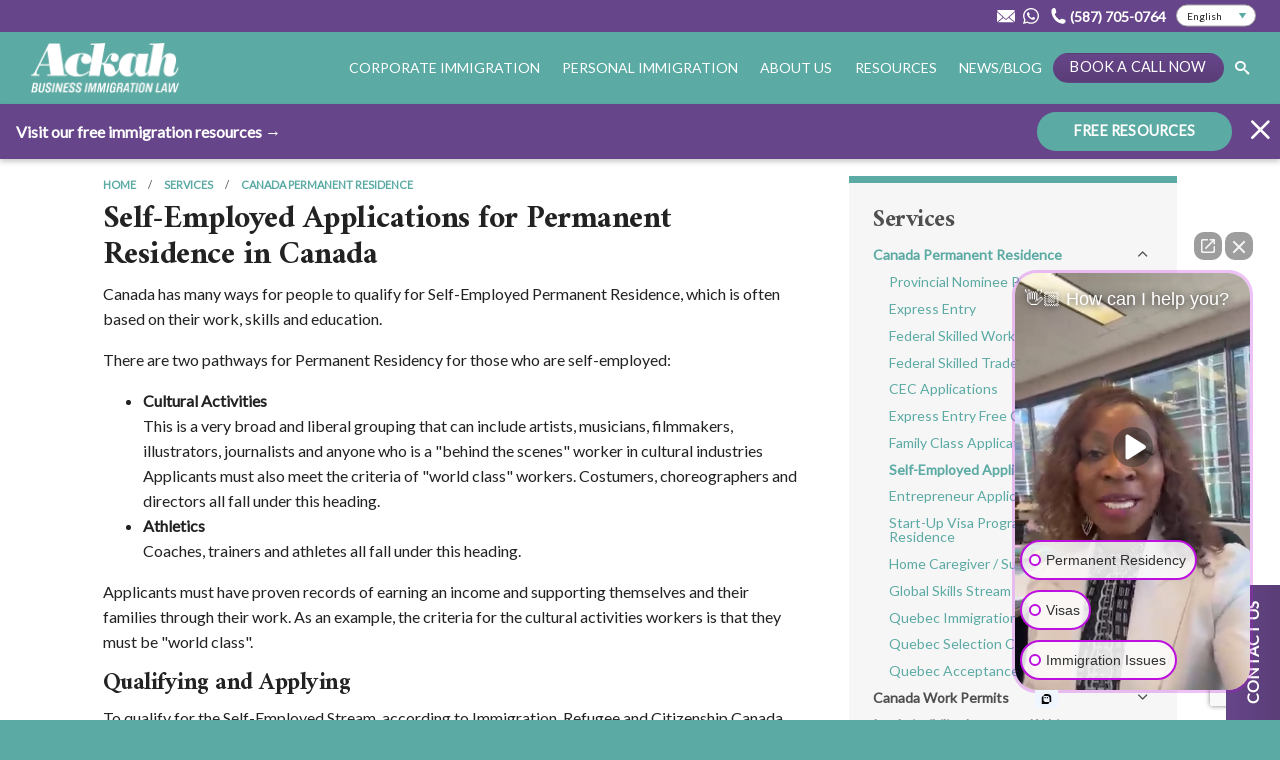

--- FILE ---
content_type: text/html; charset=UTF-8
request_url: https://www.ackahlaw.com/services/permanent-residence/self-employed-applications-for-permanent-residence-in-canada
body_size: 18328
content:
    <!DOCTYPE html>
<html lang="en-US" class="no-js">
<head>
	<script type="application/ld+json">
		{
			"@context": "https://schema.org",
			"@type": "Organization",
			"name": "Ackah Business Immigration Law",
			"image": "https://www.ackahlaw.com/assets/Uploads/img/social-default.jpg",
			"description": "Ackah Business Immigration Law is a Canadian law firm offering a full range of Canada and NAFTA U.S. Immigration Law and international immigration law services.",
			"location": [
									{
						"@type": "PostalAddress",
						"streetAddress": "Suite 730, 1015 4 St SW"
						"addressLocality": "Calgary, AB",
						"postalCode": "T2R 1J4",
					},									{
						"@type": "PostalAddress",
						"streetAddress": "744 W Hastings St #400"
						"addressLocality": "Vancouver, BC",
						"postalCode": "V6C 1A5",
					},									{
						"@type": "PostalAddress",
						"streetAddress": "20 Bay St."
						"addressLocality": "Toronto, ON",
						"postalCode": "M5J 2N8",
					}							],
			"email": "contact@ackahlaw.com",
			"telephone": "18009321190",
			"url": "https://www.ackahlaw.com",
			"logo": {
				"@type": "ImageObject",
				"url": "https://www.ackahlaw.com/assets/img/ackah-law.jpg",
				"width": "800",
				"height": "450"
			}
		}
	</script>

  <!-- YouTube authentication -->
  <meta name="google-site-verification" content="n7d57Sump6oHc09jbLQVhFElPf-ANnAoMSK41iQZ8oc" /> 
  
  <meta http-equiv="X-UA-Compatible" content="IE=edge" />
  <meta charset="utf-8" />
  					
	
		<title>Self-Employed Applications | Ackah Law | Best Corporate and Personal Immigration Lawyer</title>
	<meta property="og:title" content="Self-Employed Applications | Ackah Law | Best Corporate and Personal Immigration Lawyer" />
	<meta name="twitter:title" content="Self-Employed Applications | Ackah Law | Best Corporate and Personal Immigration Lawyer" />

				<meta name="description" content="Canada has many ways for people to qualify for Self-Employed Permanent Residence, which is often based on the applicant's work, skills and education. " />
		<meta property="og:description" content="Canada has many ways for people to qualify for Self-Employed Permanent Residence, which is often based on the applicant's work, skills and education. " />
		<meta name="twitter:description" content="Canada has many ways for people to qualify for Self-Employed Permanent Residence, which is often based on the applicant's work, skills and education. " />
	
				<meta property="og:image" content="https://www.ackahlaw.com/assets/Uploads/img/social-default.jpg" />
		<meta name="twitter:image" content="https://www.ackahlaw.com/assets/Uploads/img/social-default.jpg" />
		
	<meta property="fb:app_id" content="435279147055212">
	<meta property="og:url" content="https://www.ackahlaw.com/services/permanent-residence/self-employed-applications-for-permanent-residence-in-canada?token=iTqx-vSaPZ1DKKzE4gZN-7ZTJTImaQ6m" />
	<meta property="og:type" content="website" />
	
	<meta property="og:site_name" content="Ackah Business Immigration Law: Award Winning Canada Law Firm" />
	<meta property="og:locale" content="en_CA" />
	<meta property="og:locale:alternate" content="en_CA" />
	
	<meta name="twitter:card" content="summary_large_image" />
	<meta name="twitter:site" content="AckahLaw" />
	<meta name="twitter:url" content="https://www.ackahlaw.com/services/permanent-residence/self-employed-applications-for-permanent-residence-in-canada?token=iTqx-vSaPZ1DKKzE4gZN-7ZTJTImaQ6m" />
	

	
	<link rel="home" href="https://www.ackahlaw.com/" />
	<link rel="canonical" href="https://www.ackahlaw.com/services/permanent-residence/self-employed-applications-for-permanent-residence-in-canada">
	
	
	  <meta name="viewport" content="width=device-width, initial-scale=1.0, viewport-fit=cover" />
  <meta name="referrer" content="origin-when-cross-origin" />

    <link rel="apple-touch-icon" sizes="180x180" href="/assets/img/icons/apple-touch-icon.png">
	<link rel="icon" type="image/png" sizes="32x32" href="/assets/img/icons/favicon-32x32.png">
	<link rel="icon" type="image/png" sizes="16x16" href="/assets/img/icons/favicon-16x16.png">
	<link rel="manifest" href="/assets/img/icons/site.webmanifest">
	<link rel="mask-icon" href="/assets/img/icons/safari-pinned-tab.svg" color="#5caaa4">
	<link rel="shortcut icon" href="/assets/img/icons/favicon.ico">
	<meta name="msapplication-TileColor" content="#5caaa4">
	<meta name="msapplication-config" content="/assets/img/icons/browserconfig.xml">
	<meta name="theme-color" content="#5caaa4">

  <link href="https://fonts.googleapis.com/css?family=Lato:400,400i|Amiri:700&display=swap" rel="stylesheet">
		<link rel="preload" href="/assets/fonts/ackah.woff" as="font" type="font/woff" crossorigin>
  
  <!-- Google Tag Manager -->
	<script>(function(w,d,s,l,i){w[l]=w[l]||[];w[l].push({'gtm.start':
	new Date().getTime(),event:'gtm.js'});var f=d.getElementsByTagName(s)[0],
	j=d.createElement(s),dl=l!='dataLayer'?'&l='+l:'';j.async=true;j.src=
	'https://www.googletagmanager.com/gtm.js?id='+i+dl;f.parentNode.insertBefore(j,f);
	})(window,document,'script','dataLayer','GTM-MDH9PK4');</script>
	<!-- End Google Tag Manager -->

  <!--[if lt IE 9]>
		<script src="https://cdnjs.cloudflare.com/ajax/libs/html5shiv/3.7.3/html5shiv.min.js"></script>
	<![endif]-->

  <!-- Weird SEO plugin fix -->
  <svg style="display: none;">x</svg>
<link href="/assets/css/styles.css?v=1763594317" rel="stylesheet">
<link href="/assets/css/lity.min.css?v=1763594317" rel="stylesheet"></head>
<body class="ltr">
	<!-- Google Tag Manager (noscript) -->
	<noscript><iframe src="https://www.googletagmanager.com/ns.html?id=GTM-MDH9PK4"
	height="0" width="0" style="display:none;visibility:hidden"></iframe></noscript>
	<!-- End Google Tag Manager (noscript) -->
	
		<nav class="sec-nav">
  <a href="mailto:contact@ackahlaw.com" target="_blank" title="Email Ackah Law" class="sec-nav__email">
    <svg width="48" height="48" viewBox="0 0 48 48" fill="none" xmlns="http://www.w3.org/2000/svg"> <path d="M0.44757 39.4699L15.2274 27.4693L0 13.4796V37.8922C0 38.4685 0.163776 39.0086 0.44757 39.4699V39.4699Z" fill="white"/> <path d="M32.7913 27.4505L47.5661 39.4474C47.8411 38.9911 47.9999 38.4598 47.9999 37.8922V13.4796L32.7913 27.4505V27.4505Z" fill="white"/> <path d="M44.9707 8H3.02789C0.951312 8 -0.107604 10.3116 1.39763 11.6981L22.651 31.2249C23.4336 31.9437 24.565 31.9437 25.3476 31.2249C32.4375 24.7114 39.5048 18.2203 46.6022 11.6981C48.1099 10.3129 47.0485 8 44.9707 8V8Z" fill="white"/> <path d="M45.6947 40.8326L31.1137 28.9933L26.8768 32.8851C25.224 34.4041 22.7761 34.4041 21.1221 32.8851L16.9052 29.0108L2.33545 40.8401C2.55923 40.8926 2.79052 40.9202 3.02806 40.9202H44.9709C45.2209 40.9202 45.4634 40.8901 45.6947 40.8326V40.8326Z" fill="white"/> </svg>
  </a>
  <a href="https://wa.me/14034529515" target="_blank" onclick="var trackerName = ga.getAll()[0].get('name');ga(trackerName + '.send', 'event', { eventCategory: 'Header Whatsapp', eventAction: 'Click' });" title="Whatsapp Ackah Law" class="sec-nav__phone">
    <svg width="49" height="49" viewBox="0 0 49 49" fill="none" xmlns="http://www.w3.org/2000/svg" class="sec-nav__phone__wa"> <path d="M0 49L3.46073 36.4172C1.32521 32.734 0.20309 28.5588 0.205141 24.2775C0.211295 10.8923 11.1556 0 24.6026 0C31.1281 0.00204167 37.2536 2.53167 41.8611 7.12133C46.4665 11.711 49.0021 17.8115 49 24.2999C48.9938 37.6871 38.0496 48.5794 24.6026 48.5794C20.5203 48.5774 16.4974 47.5586 12.9341 45.6231L0 49ZM13.5332 41.2274C16.9713 43.2588 20.2536 44.4757 24.5944 44.4777C35.7704 44.4777 44.8746 35.425 44.8808 24.2958C44.8849 13.1442 35.8238 4.10375 24.6108 4.09967C13.4265 4.09967 4.32848 13.1524 4.32437 24.2795C4.32232 28.8222 5.65984 32.2236 7.90614 35.7822L5.85678 43.2303L13.5332 41.2274ZM36.8926 30.0717C36.7408 29.8185 36.3346 29.6675 35.7233 29.3633C35.114 29.059 32.1169 27.5911 31.5568 27.389C30.9989 27.1868 30.5927 27.0848 30.1845 27.6932C29.7783 28.2995 28.609 29.6675 28.2541 30.0717C27.8992 30.476 27.5422 30.527 26.933 30.2228C26.3237 29.9186 24.3584 29.2795 22.0301 27.2113C20.2187 25.6025 18.994 23.616 18.6391 23.0075C18.2842 22.4012 18.6022 22.0725 18.9058 21.7703C19.1807 21.4988 19.5151 21.0618 19.8207 20.7066C20.1305 20.3554 20.231 20.1023 20.4362 19.696C20.6392 19.2917 20.5387 18.9365 20.3849 18.6323C20.231 18.3301 19.0125 15.3431 18.5058 14.1283C18.0093 12.9462 17.5067 13.1055 17.1334 13.0871L15.9641 13.0667C15.5579 13.0667 14.8973 13.2178 14.3394 13.8262C13.7814 14.4346 12.2059 15.9005 12.2059 18.8875C12.2059 21.8744 14.3906 24.7593 14.6943 25.1635C14.9999 25.5678 18.992 31.6969 25.1072 34.3245C26.5617 34.9493 27.6981 35.3229 28.5823 35.6026C30.0429 36.064 31.3722 35.9987 32.4225 35.8435C33.5939 35.67 36.0289 34.3755 36.5377 32.9586C37.0464 31.5397 37.0464 30.3249 36.8926 30.0717Z" fill="white" /> </svg>
  </a>
  <a href="tel:+15877050764" onclick="var trackerName = ga.getAll()[0].get('name');ga(trackerName + '.send', 'event', { eventCategory: 'Header Phone Number', eventAction: 'Click' });" title="Phone Ackah Law" class="sec-nav__phone">
    <svg width="21" height="22" viewBox="0 0 21 22" fill="none" xmlns="http://www.w3.org/2000/svg"><path d="M20.1023 16.8656L19.9819 16.6248C19.6448 15.8303 15.5037 14.6265 15.1666 14.6025L14.9018 14.6265C14.3961 14.7227 13.8424 15.1802 12.759 16.1192C12.5424 16.3118 12.2533 16.36 11.9885 16.2154C10.568 15.4209 8.83457 13.8318 7.96778 12.8688C7.02881 11.8336 5.89724 10.1241 5.36756 8.75171C5.27133 8.48686 5.36756 8.198 5.56019 8.00539C6.78803 6.8978 7.31771 6.3683 7.3659 5.79039C7.38992 5.45333 6.66778 1.19185 5.92125 0.782556L5.7046 0.638125C5.22312 0.325084 4.5008 -0.132396 3.70628 0.0362225C3.51365 0.084422 3.32103 0.156638 3.15258 0.252869C2.62307 0.590266 1.29885 1.50521 0.696942 2.68481C0.33587 3.43113 0.167268 10.1966 5.22325 15.9026C10.2311 21.5605 16.4186 21.8012 17.3335 21.6086H17.3576L17.4298 21.5846C18.6818 21.1271 19.7412 19.9475 20.1504 19.4419C20.8967 18.5511 20.3912 17.4675 20.1022 16.8656L20.1023 16.8656Z" fill="white"/></svg>
    <span class="sec-nav__phone__num">(587) 705-0764</span>
  </a>
  <div class="gtranslate_wrapper"></div>
</nav>	




<div
class="title-bar hide-for-xlarge"><div
class="title-bar-title">
<a
href="https://www.ackahlaw.com/">
<img
src="https://www.ackahlaw.com/assets/img/ackah-logo-small-wh.svg" alt="Ackah Business Immigration Law: Award Winning Canada Law Firm" id="logo" />
</a></div><div
class="right">
<a
href="javascript:void(0)" class="search" title="Seach" rel="nofolow"><i
class="icon-find"></i></a>
<button
class="hamburger hamburger--spin" type="button" title="Open navigation">
<span
class="hamburger-box">
<span
class="hamburger-inner"></span>
</span>
</button></div></div><nav><ul
class="vertical menu accordion-menu hide-for-xlarge" data-accordion-menu data-submenu-toggle="true" data-multi-open="false" id="menu-small"><li>
<button
class="button white-green intaker-btn" style="width:calc(100% - 3rem);">Book a Call Now</button></li><li>
<a
href="https://www.ackahlaw.com/">Home</a></li><li
 >
<a
href="https://www.ackahlaw.com/services/corporate-immigration">Corporate Immigration</a><ul
class="menu vertical nested"><li><a
href="https://www.ackahlaw.com/services/permanent-residence"     >Canada Permanent Residence</a><ul
class="menu vertical nested"><li
 ><a
href="https://www.ackahlaw.com/services/permanent-residence/provincial-nominee-program">Provincial Nominee Program</a></li><li
 ><a
href="https://www.ackahlaw.com/services/permanent-residence/express-entry-permanent-residence">Express Entry</a></li><li
 ><a
href="https://www.ackahlaw.com/services/permanent-residence/express-entry-permanent-residence/express-entry-permanent-residence-federal-skilled-worker">Federal Skilled Worker</a></li><li
 ><a
href="https://www.ackahlaw.com/services/permanent-residence/express-entry-permanent-residence/express-entry-permanent-residence-federal-skilled-trades">Federal Skilled Trades</a></li><li
class="active"><a
href="https://www.ackahlaw.com/services/permanent-residence/self-employed-applications-for-permanent-residence-in-canada">Self-Employed Applications</a></li><li
 ><a
href="https://www.ackahlaw.com/services/permanent-residence/entrepreneur-applications-for-permanent-residence-in-canada">Entrepreneur Applications</a></li><li
 ><a
href="https://www.ackahlaw.com/services/permanent-residence/start-up-visa-program">Start-Up Visa Program - Permanent Residence</a></li><li
 ><a
href="https://www.ackahlaw.com/services/permanent-residence/caregiver-permanent-residence-applications">Home Caregiver / Support Worker</a></li><li
 ><a
href="https://www.ackahlaw.com/services/permanent-residence/global-skills-stream">Global Skills Stream</a></li><li
 ><a
href="https://www.ackahlaw.com/services/permanent-residence/quebec-immigration">Quebec Immigration: QEP</a></li><li
 ><a
href="https://www.ackahlaw.com/services/permanent-residence/quebec-immigration/quebec-acceptance-certificate">Quebec Selection Certificate: CSQ</a></li><li
 ><a
href="https://www.ackahlaw.com/services/permanent-residence/quebec-immigration/quebec-selection-certificate-holder">Quebec Acceptance Certificate: CAQ</a></li></ul></li><li><a
href="https://www.ackahlaw.com/services/canada-work-visas"     >Canada Work Permits</a><ul
class="menu vertical nested"><li
 ><a
href="https://www.ackahlaw.com/services/canada-work-visas/nafta">USMCA (formerly NAFTA)</a></li><li
 ><a
href="https://www.ackahlaw.com/services/canada-work-visas/international-mobility-program-imp">IMP</a></li><li
 ><a
href="https://www.ackahlaw.com/services/canada-work-visas/ccfta">CCFTA</a></li><li
 ><a
href="https://www.ackahlaw.com/services/canada-work-visas/gats">GATS</a></li><li
 ><a
href="https://www.ackahlaw.com/services/canada-work-visas/cptpp">CPTPP</a></li><li
 ><a
href="https://www.ackahlaw.com/services/canada-work-visas/ceta">CETA</a></li><li
 ><a
href="https://www.ackahlaw.com/services/canada-work-visas/intra-company-job-transfers">Intra-Company Job Transfers</a></li></ul></li><li><a
href="https://www.ackahlaw.com/services/temporary-foreign-worker-lmia"     >Temporary Foreign Worker</a><ul
class="menu vertical nested"><li
 ><a
href="https://www.ackahlaw.com/services/temporary-foreign-worker-lmia/lmia">LMIA</a></li><li
 ><a
href="https://www.ackahlaw.com/services/temporary-foreign-worker-lmia/home-care-giver-support-worker">Home Care Giver / Support Worker</a></li><li
 ><a
href="https://www.ackahlaw.com/services/temporary-foreign-worker-lmia/temporary-foreign-worker-program">Temporary Foreign Worker Program</a></li></ul></li><li><a
href="https://www.ackahlaw.com/services/cross-border-business-and-us-immigration"     >Cross-Border Business Immigration: Canada and U.S.</a><ul
class="menu vertical nested"><li
 ><a
href="https://www.ackahlaw.com/services/cross-border-business-and-us-immigration/business-visitor-b-1-and-b-2-visas">U.S. Business Visitor and Tourist Visas</a></li><li
 ><a
href="https://www.ackahlaw.com/services/cross-border-business-and-us-immigration/self-employed-cbb">Self-Employed - The United States</a></li><li
 ><a
href="https://www.ackahlaw.com/services/cross-border-business-and-us-immigration/treaty-traders-and-investor-e-1-and-e-2-visas">Treaty Traders and Investor E-1 and E-2 Visas</a></li><li
 ><a
href="https://www.ackahlaw.com/services/cross-border-business-and-us-immigration/specialty-occupations-h-1b-visas">Specialty Occupations: H-1B Visa</a></li><li
 ><a
href="https://www.ackahlaw.com/services/cross-border-business-and-us-immigration/student-status-f-1-visas">Study Permit: F-1 Visa</a></li><li
 ><a
href="https://www.ackahlaw.com/services/cross-border-business-and-us-immigration/intra-company-job-transfers-l-1-visa">Intra-Company Transfers: L-1 Visa</a></li><li
 ><a
href="https://www.ackahlaw.com/services/cross-border-business-and-us-immigration/tn-nafta-visa">TN NAFTA Visa</a></li></ul></li><li><a
href="https://www.ackahlaw.com/services/business-travel-to-canada"     >Business Travel to Canada</a><ul
class="menu vertical nested"><li
 ><a
href="https://www.ackahlaw.com/services/business-travel-to-canada/temporary-resident-visa">Temporary Resident Visa</a></li><li
 ><a
href="https://www.ackahlaw.com/services/business-travel-to-canada/electronic-travel-authorization">Electronic Travel Authorizations</a></li><li
 ><a
href="https://www.ackahlaw.com/services/business-travel-to-canada/work-permit-exemptions">Work Permit Exemptions</a></li><li
 ><a
href="https://www.ackahlaw.com/services/business-travel-to-canada/business-visitors">Business Visitors</a></li></ul></li><li><a
href="https://www.ackahlaw.com/services/compliance-and-hr-audits"     >Compliance and HR Audits</a><ul
class="menu vertical nested"><li
 ><a
href="https://www.ackahlaw.com/services/compliance-and-hr-audits/compliance-audit-services">Compliance Audit Services</a></li><li
 ><a
href="https://www.ackahlaw.com/services/compliance-and-hr-audits/compliance-and-hr-audits">Employment Law</a></li><li
 ><a
href="https://www.ackahlaw.com/services/compliance-and-hr-audits/employment-law-and-hr-services">Human Resources Services</a></li></ul></li><li><a
href="https://www.ackahlaw.com/services/business-immigration-to-canada"     >Business Immigration to Canada</a><ul
class="menu vertical nested"><li
 ><a
href="https://www.ackahlaw.com/services/business-immigration-to-canada/business-visitors-bic">Business Immigration</a></li><li
 ><a
href="https://www.ackahlaw.com/services/business-immigration-to-canada/investor">Investor</a></li><li
 ><a
href="https://www.ackahlaw.com/services/business-immigration-to-canada/entrepreneurs">Entrepreneurs</a></li><li
 ><a
href="https://www.ackahlaw.com/services/business-immigration-to-canada/start-up-visa-program">Start-Up Visa Program For Entrepreneurs</a></li><li
 ><a
href="https://www.ackahlaw.com/services/business-immigration-to-canada/self-employed">Self-Employed Applications for Permanent Residence in Canada</a></li><li
 ><a
href="https://www.ackahlaw.com/services/business-immigration-to-canada/owner-operator-work-permit">Owner-Operator Work Permit</a></li></ul></li></ul></li><li
 >
<a
href="https://www.ackahlaw.com/services/personal-immigration">Personal Immigration</a><ul
class="menu vertical nested"><li
 ><a
href="https://www.ackahlaw.com/services/permanent-residence">Canada Permanent Residence</a><ul
class="menu vertical nested"><li
 ><a
href="https://www.ackahlaw.com/services/permanent-residence/express-entry-permanent-residence">Express Entry</a></li><li
 ><a
href="https://www.ackahlaw.com/services/permanent-residence/express-entry-permanent-residence/express-entry-free-calculator">Express Entry Free Calculator</a></li><li
 ><a
href="https://www.ackahlaw.com/services/permanent-residence/family-class-spousal-sponsorship-applications">Family Class Applications</a></li></ul></li><li
 ><a
href="https://www.ackahlaw.com/services/inadmissibility-issues-and-waivers">Inadmissibility Issues and Waivers</a><ul
class="menu vertical nested"><li
 ><a
href="https://www.ackahlaw.com/services/inadmissibility-issues-and-waivers/medical-inadmissibility">Medical Inadmissibility</a></li><li
 ><a
href="https://www.ackahlaw.com/services/inadmissibility-issues-and-waivers/criminal-inadmissibility">Criminal Inadmissibility</a></li><li
 ><a
href="https://www.ackahlaw.com/services/inadmissibility-issues-and-waivers/us-visa-waivers-of-inadmissibility">U.S. Visa Waivers of Inadmissibility</a></li><li
 ><a
href="https://www.ackahlaw.com/services/inadmissibility-issues-and-waivers/temporary-resident-permit">Temporary Resident Permit</a></li><li
 ><a
href="https://www.ackahlaw.com/services/inadmissibility-issues-and-waivers/marijuana-legalization-and-decriminalization">Marijuana Legalization and Decriminalization</a></li></ul></li><li
 ><a
href="https://www.ackahlaw.com/services/canadian-citizenship">Canadian Citizenship</a><ul
class="menu vertical nested"><li
 ><a
href="https://www.ackahlaw.com/services/canadian-citizenship/canadian-citizenship-applications">Canadian Citizenship Applications</a></li></ul></li><li
 ><a
href="https://www.ackahlaw.com/services/study-in-canada">Study in Canada</a><ul
class="menu vertical nested"><li
 ><a
href="https://www.ackahlaw.com/services/study-in-canada/study-permits">Study Permits</a></li><li
 ><a
href="https://www.ackahlaw.com/services/study-in-canada/post-graduate-work-permit-pgwp">Post-Graduate Work Permit - PGWP</a></li><li
 ><a
href="https://www.ackahlaw.com/services/study-in-canada/iec-co-op-internship">IEC Co-Op Internship</a></li><li
 ><a
href="https://www.ackahlaw.com/services/study-in-canada/cec-canadian-experience-class-permanent-residence">Canadian Experience Class PR</a></li></ul></li><li
 ><a
href="https://www.ackahlaw.com/services/family-class-spousal-sponsorship">Family Class: Spousal Sponsorship</a><ul
class="menu vertical nested"><li
 ><a
href="https://www.ackahlaw.com/services/family-class-spousal-sponsorship/super-visa">Super Visa</a></li><li
 ><a
href="https://www.ackahlaw.com/services/family-class-spousal-sponsorship/parent-grandparent-program-pgp">Parent Grandparent Program PGP</a></li><li
 ><a
href="https://www.ackahlaw.com/services/family-class-spousal-sponsorship/spousal-open-work-permit-owppp">Spousal Open Work Permit</a></li><li
 ><a
href="https://www.ackahlaw.com/services/family-class-spousal-sponsorship/family-sponsorship">Family Class Sponsorship</a></li></ul></li><li
 ><a
href="https://www.ackahlaw.com/services/visitor-entry-to-canada">Tourist / Visitor Entry to Canada</a><ul
class="menu vertical nested"><li
 ><a
href="https://www.ackahlaw.com/services/visitor-entry-to-canada/eta-electronic-travel-authorizations">eTA: Electronic Travel Authorization</a></li><li
 ><a
href="https://www.ackahlaw.com/services/visitor-entry-to-canada/trv-temporary-resident-visas">TRV: Temporary Resident Visas</a></li><li
 ><a
href="https://www.ackahlaw.com/services/visitor-entry-to-canada/super-visas">Super Visas</a></li></ul></li></ul></li><li
 >
<a
href="https://www.ackahlaw.com/about">About</a><ul
class="menu vertical nested"><li
 ><a
href="https://www.ackahlaw.com/about/about-ackah-law">About Ackah Law</a><ul
class="menu vertical nested"><li
 ><a
href="https://www.ackahlaw.com/about/about-ackah-law/vision-values">Vision / Values</a></li><li
 ><a
href="https://www.ackahlaw.com/about/about-ackah-law/community">Community</a></li><li
 ><a
href="https://www.ackahlaw.com/about/about-ackah-law/team">Team</a></li><li
 ><a
href="https://www.ackahlaw.com/about/about-ackah-law/awards-and-recognition">Awards and Recognition</a></li></ul></li><li
 ><a
href="https://www.ackahlaw.com/about/contact">Where We Work</a><ul
class="menu vertical nested"><li
 ><a
href="https://www.ackahlaw.com/about/contact/book-a-call">Book a Call Now</a></li><li
 ><a
href="https://www.ackahlaw.com/about/contact/calgary">Calgary Immigration</a></li><li
 ><a
href="https://www.ackahlaw.com/about/contact/vancouver">Vancouver Immigration</a></li><li
 ><a
href="https://www.ackahlaw.com/about/contact/toronto">Toronto Immigration</a></li><li
 ><a
href="https://www.ackahlaw.com/about/contact/mississauga">Mississauga Immigration</a></li><li
 ><a
href="https://www.ackahlaw.com/about/contact/scarborough">Scarborough Immigration</a></li><li
 ><a
href="https://www.ackahlaw.com/about/contact/surrey">Surrey Immigration</a></li><li
 ><a
href="https://www.ackahlaw.com/about/contact/saskatchewan">Saskatchewan Immigration</a></li><li
 ><a
href="https://www.ackahlaw.com/about/contact/manitoba">Manitoba Immigration</a></li><li
 ><a
href="https://www.ackahlaw.com/about/contact/business-immigration-lawyer-toronto">Toronto</a></li><li
 ><a
href="https://www.ackahlaw.com/about/contact/business-immigration-lawyer-calgary">Calgary</a></li><li
 ><a
href="https://www.ackahlaw.com/about/contact/business-immigration-lawyer-vancouver">Vancouver</a></li><li
 ><a
href="https://www.ackahlaw.com/about/contact/business-immigration-lawyer-edmonton">Edmonton</a></li><li
 ><a
href="https://www.ackahlaw.com/about/contact/business-immigration-lawyer-scarborough">Scarborough</a></li><li
 ><a
href="https://www.ackahlaw.com/about/contact/business-immigration-lawyer-mississauga">Mississauga</a></li><li
 ><a
href="https://www.ackahlaw.com/about/contact/business-immigration-lawyer-saskatchewan">Saskatchewan</a></li><li
 ><a
href="https://www.ackahlaw.com/about/contact/business-immigration-lawyer-surrey">Surrey</a></li><li
 ><a
href="https://www.ackahlaw.com/about/contact/business-immigration-lawyer-manitoba">Manitoba</a></li></ul></li><li
 >
<a
href="https://www.ackahlaw.com/about/testimonials">Testimonials</a></li><li
 >
<a
href="https://www.ackahlaw.com/about/faq">FAQ</a></li><li
 >
<a
href="https://www.ackahlaw.com/about/careers">Careers</a></li><li
 >
<a
href="https://www.ackahlaw.com/about/why-choose-ackah-law">Why Choose Ackah Law?</a></li><li
 >
<a
href="https://www.ackahlaw.com/about/why-hire-an-immigration-lawyer">Why Hire An Immigration Lawyer?</a></li></ul></li><li
 >
<a
href="https://www.ackahlaw.com/resources">Resources</a></li><li
 >
<a
href="https://www.ackahlaw.com/news">News/Blog</a></li></ul></nav>	

<style>
.business-alckh a p{color:#000;padding:0;margin:2px 0}.business-alckh{padding-top:0}.immigration-h3{color:#67458a;margin-bottom:0;line-height:21px;font-size:18px!important}.business-alckh a p:hover{color:#67458a;transition:.5s}.h3-col-personal p a{color:#67458a!important;font-family:Amiri,"Times New Roman",Times,serif!important;font-size:18px!important}.list-team-li .nav-set ul li:nth-last-of-type(2),.list-toronto-li .nav-set ul li:last-of-type,.list-toronto-li .nav-set ul li:nth-last-of-type(2),.list-toronto-li .nav-set ul li:nth-last-of-type(3),.list-toronto-li .nav-set ul li:nth-last-of-type(4),.list-toronto-li .nav-set ul li:nth-last-of-type(5),.list-toronto-li .nav-set ul li:nth-last-of-type(6),.list-toronto-li .nav-set ul li:nth-last-of-type(7),.list-toronto-li .nav-set ul li:nth-last-of-type(8),.list-toronto-li .nav-set ul li:nth-last-of-type(9){display:none}a.nav-h3{color:#67458a!important;font-size:15px!important}p.nav-menu-listing{margin-bottom:10px}a.nav-menu-item{color:#000!important}.business-full-box{width:100%;display:flex;justify-content:space-between}
</style>





<nav
id="menu-large" class="show-for-xlarge"><ul
class="menu horizontal align-middle"><li><a
href="https://www.ackahlaw.com/" class="logo-link"><img
src="https://www.ackahlaw.com/assets/img/ackah-law-logo.png" alt="Ackah Business Immigration Law – Personal and Corporate Immigration" class="logo" /></a></li><li
class="mega-menu mega-menu--ci ">
<a
data-toggle="corporate-immigration" rel="nofolow">Corporate Immigration</a><div
class="dropdown-pane bottom" id="corporate-immigration" data-dropdown data-auto-focus="true" data-close-on-click="true"><div
class="grid-container"><div
class="grid-x grid-margin-x"><div
class="large-3 cell feature"><div
class="card"><div
class="card-image">
<a
href="https://www.ackahlaw.com/services/corporate-immigration">							<img
data-src="https://www.ackahlaw.com/assets/Uploads/img/hero/_470x206_crop_center-center_40_none/Ackah-Law-026-copy-min.jpg" src="/assets/img/placeholder-800x350-img.png" alt="Corporate Immigration" class="lazy" />
</a></div><div
class="card-section"><p
class="h3"><a
href="https://www.ackahlaw.com/services/corporate-immigration">Corporate Immigration</a></p><p>We exclusively practice immigration law and provide comprehensive expertise in...</p>
<a
href="https://www.ackahlaw.com/services/corporate-immigration" class="sec-link">Learn More</a></div><div
class="card-section business-alckh"><p><a
class="nav-h3" href="/about/contact/"><strong>Where We Work</strong></a></p><div
class="business-full-box"><div
class="business-law-box1"><p
class="nav-menu-listing"><a
class="nav-menu-item" href="/about/contact/business-immigration-lawyer-edmonton">Edmonton</a></p><p
class="nav-menu-listing"><a
class="nav-menu-item" href="/about/contact/business-immigration-lawyer-toronto">Toronto</a></p><p
class="nav-menu-listing"><a
class="nav-menu-item" href="/about/contact/business-immigration-lawyer-vancouver">Vancouver</a></p><p
class="nav-menu-listing"><a
class="nav-menu-item" href="/about/contact/business-immigration-lawyer-calgary">Calgary</a></p></div><div
class="business-law-box2"><p
class="nav-menu-listing"><a
class="nav-menu-item" href="/about/contact/business-immigration-lawyer-scarborough">Scarborough</a></p><p
class="nav-menu-listing"><a
class="nav-menu-item" href="/about/contact/business-immigration-lawyer-mississauga">Mississauga</a></p><p
class="nav-menu-listing"><a
class="nav-menu-item" href="/about/contact/business-immigration-lawyer-surrey">Surrey</a></p><p
class="nav-menu-listing"><a
class="nav-menu-item" href="/about/contact/business-immigration-lawyer-saskatchewan">Saskatchewan</a></p><p
class="nav-menu-listing"><a
class="nav-menu-item" href="/about/contact/business-immigration-lawyer-manitoba">Manitoba</a></p></div></div></div></div>
<a
href="https://www.ackahlaw.com/about/why-choose-ackah-law" class="page-link">Why Choose Ackah Law?</a><a
href="https://www.ackahlaw.com/about/why-hire-an-immigration-lawyer" class="page-link">Why Hire An Immigration Lawyer?</a></div><div
class="large-3 cell"><div
class="nav-set"><p
class="h5"><a
href="https://www.ackahlaw.com/services/permanent-residence"     >Canada Permanent Residence</a></p><ul
class="menu vertical"><li
 ><a
href="https://www.ackahlaw.com/services/permanent-residence/provincial-nominee-program">Provincial Nominee Program</a></li><li
 ><a
href="https://www.ackahlaw.com/services/permanent-residence/express-entry-permanent-residence">Express Entry</a></li><li
 ><a
href="https://www.ackahlaw.com/services/permanent-residence/express-entry-permanent-residence/express-entry-permanent-residence-federal-skilled-worker">Federal Skilled Worker</a></li><li
 ><a
href="https://www.ackahlaw.com/services/permanent-residence/express-entry-permanent-residence/express-entry-permanent-residence-federal-skilled-trades">Federal Skilled Trades</a></li><li
class="active"><a
href="https://www.ackahlaw.com/services/permanent-residence/self-employed-applications-for-permanent-residence-in-canada">Self-Employed Applications</a></li><li
 ><a
href="https://www.ackahlaw.com/services/permanent-residence/entrepreneur-applications-for-permanent-residence-in-canada">Entrepreneur Applications</a></li><li
 ><a
href="https://www.ackahlaw.com/services/permanent-residence/start-up-visa-program">Start-Up Visa Program - Permanent Residence</a></li><li
 ><a
href="https://www.ackahlaw.com/services/permanent-residence/caregiver-permanent-residence-applications">Home Caregiver / Support Worker</a></li><li
 ><a
href="https://www.ackahlaw.com/services/permanent-residence/global-skills-stream">Global Skills Stream</a></li><li
 ><a
href="https://www.ackahlaw.com/services/permanent-residence/quebec-immigration">Quebec Immigration: QEP</a></li><li
 ><a
href="https://www.ackahlaw.com/services/permanent-residence/quebec-immigration/quebec-acceptance-certificate">Quebec Selection Certificate: CSQ</a></li><li
 ><a
href="https://www.ackahlaw.com/services/permanent-residence/quebec-immigration/quebec-selection-certificate-holder">Quebec Acceptance Certificate: CAQ</a></li></ul></div><div
class="nav-set"><p
class="h5"><a
href="https://www.ackahlaw.com/services/canada-work-visas"     >Canada Work Permits</a></p><ul
class="menu vertical"><li
 ><a
href="https://www.ackahlaw.com/services/canada-work-visas/nafta">USMCA (formerly NAFTA)</a></li><li
 ><a
href="https://www.ackahlaw.com/services/canada-work-visas/international-mobility-program-imp">IMP</a></li><li
 ><a
href="https://www.ackahlaw.com/services/canada-work-visas/ccfta">CCFTA</a></li><li
 ><a
href="https://www.ackahlaw.com/services/canada-work-visas/gats">GATS</a></li><li
 ><a
href="https://www.ackahlaw.com/services/canada-work-visas/cptpp">CPTPP</a></li><li
 ><a
href="https://www.ackahlaw.com/services/canada-work-visas/ceta">CETA</a></li><li
 ><a
href="https://www.ackahlaw.com/services/canada-work-visas/intra-company-job-transfers">Intra-Company Job Transfers</a></li></ul></div></div><div
class="large-3 cell"><div
class="nav-set"><p
class="h5"><a
href="https://www.ackahlaw.com/services/temporary-foreign-worker-lmia"     >Temporary Foreign Worker</a></p><ul
class="menu vertical"><li
 ><a
href="https://www.ackahlaw.com/services/temporary-foreign-worker-lmia/lmia">LMIA</a></li><li
 ><a
href="https://www.ackahlaw.com/services/temporary-foreign-worker-lmia/home-care-giver-support-worker">Home Care Giver / Support Worker</a></li><li
 ><a
href="https://www.ackahlaw.com/services/temporary-foreign-worker-lmia/temporary-foreign-worker-program">Temporary Foreign Worker Program</a></li></ul></div><div
class="nav-set"><p
class="h5"><a
href="https://www.ackahlaw.com/services/cross-border-business-and-us-immigration"     >Cross-Border Business Immigration: Canada and U.S.</a></p><ul
class="menu vertical"><li
 ><a
href="https://www.ackahlaw.com/services/cross-border-business-and-us-immigration/business-visitor-b-1-and-b-2-visas">U.S. Business Visitor and Tourist Visas</a></li><li
 ><a
href="https://www.ackahlaw.com/services/cross-border-business-and-us-immigration/self-employed-cbb">Self-Employed - The United States</a></li><li
 ><a
href="https://www.ackahlaw.com/services/cross-border-business-and-us-immigration/treaty-traders-and-investor-e-1-and-e-2-visas">Treaty Traders and Investor E-1 and E-2 Visas</a></li><li
 ><a
href="https://www.ackahlaw.com/services/cross-border-business-and-us-immigration/specialty-occupations-h-1b-visas">Specialty Occupations: H-1B Visa</a></li><li
 ><a
href="https://www.ackahlaw.com/services/cross-border-business-and-us-immigration/student-status-f-1-visas">Study Permit: F-1 Visa</a></li><li
 ><a
href="https://www.ackahlaw.com/services/cross-border-business-and-us-immigration/intra-company-job-transfers-l-1-visa">Intra-Company Transfers: L-1 Visa</a></li><li
 ><a
href="https://www.ackahlaw.com/services/cross-border-business-and-us-immigration/tn-nafta-visa">TN NAFTA Visa</a></li></ul></div><div
class="nav-set"><p
class="h5"><a
href="https://www.ackahlaw.com/services/business-travel-to-canada"     >Business Travel to Canada</a></p><ul
class="menu vertical"><li
 ><a
href="https://www.ackahlaw.com/services/business-travel-to-canada/temporary-resident-visa">Temporary Resident Visa</a></li><li
 ><a
href="https://www.ackahlaw.com/services/business-travel-to-canada/electronic-travel-authorization">Electronic Travel Authorizations</a></li><li
 ><a
href="https://www.ackahlaw.com/services/business-travel-to-canada/work-permit-exemptions">Work Permit Exemptions</a></li><li
 ><a
href="https://www.ackahlaw.com/services/business-travel-to-canada/business-visitors">Business Visitors</a></li></ul></div></div><div
class="large-3 cell"><div
class="nav-set"><p
class="h5"><a
href="https://www.ackahlaw.com/services/compliance-and-hr-audits"     >Compliance and HR Audits</a></p><ul
class="menu vertical"><li
 ><a
href="https://www.ackahlaw.com/services/compliance-and-hr-audits/compliance-audit-services">Compliance Audit Services</a></li><li
 ><a
href="https://www.ackahlaw.com/services/compliance-and-hr-audits/compliance-and-hr-audits">Employment Law</a></li><li
 ><a
href="https://www.ackahlaw.com/services/compliance-and-hr-audits/employment-law-and-hr-services">Human Resources Services</a></li></ul></div><div
class="nav-set"><p
class="h5"><a
href="https://www.ackahlaw.com/services/business-immigration-to-canada"     >Business Immigration to Canada</a></p><ul
class="menu vertical"><li
 ><a
href="https://www.ackahlaw.com/services/business-immigration-to-canada/business-visitors-bic">Business Immigration</a></li><li
 ><a
href="https://www.ackahlaw.com/services/business-immigration-to-canada/investor">Investor</a></li><li
 ><a
href="https://www.ackahlaw.com/services/business-immigration-to-canada/entrepreneurs">Entrepreneurs</a></li><li
 ><a
href="https://www.ackahlaw.com/services/business-immigration-to-canada/start-up-visa-program">Start-Up Visa Program For Entrepreneurs</a></li><li
 ><a
href="https://www.ackahlaw.com/services/business-immigration-to-canada/self-employed">Self-Employed Applications for Permanent Residence in Canada</a></li><li
 ><a
href="https://www.ackahlaw.com/services/business-immigration-to-canada/owner-operator-work-permit">Owner-Operator Work Permit</a></li></ul></div></div></div></div></div></li><li
class="mega-menu ">
<a
data-toggle="personal-immigration" rel="nofolow">Personal Immigration</a><div
class="dropdown-pane bottom" id="personal-immigration" data-dropdown data-auto-focus="true" data-close-on-click="true"><div
class="grid-container"><div
class="grid-x grid-margin-x"><div
class="large-3 cell feature"><div
class="card"><div
class="card-image">
<a
href="https://www.ackahlaw.com/services/personal-immigration">							<img
data-src="https://www.ackahlaw.com/assets/Uploads/img/hero/_470x206_crop_center-center_40_none/Ackah-Law-022-copy-min.jpg" src="/assets/img/placeholder-800x350-img.png" alt="Personal Immigration" class="lazy" />
</a></div><div
class="card-section"><p
class="h3"><a
href="https://www.ackahlaw.com/services/personal-immigration">Personal Immigration</a></p><p>People want to travel or move to Canada or the United States for many reasons - for work,...</p>
<a
href="https://www.ackahlaw.com/services/personal-immigration" class="sec-link">Learn More</a></div><div
class="card-section business-alckh"><p><a
class="nav-h3" href="/about/contact/"><strong>Where We Work</strong></a></p><div
class="business-full-box"><div
class="business-law-box1"><p
class="nav-menu-listing"><a
class="nav-menu-item" href="/about/contact/business-immigration-lawyer-edmonton">Edmonton</a></p><p
class="nav-menu-listing"><a
class="nav-menu-item" href="/about/contact/business-immigration-lawyer-toronto">Toronto</a></p><p
class="nav-menu-listing"><a
class="nav-menu-item" href="/about/contact/business-immigration-lawyer-vancouver">Vancouver</a></p><p
class="nav-menu-listing"><a
class="nav-menu-item" href="/about/contact/business-immigration-lawyer-calgary">Calgary</a></p></div><div
class="business-law-box2"><p
class="nav-menu-listing"><a
class="nav-menu-item" href="/about/contact/business-immigration-lawyer-scarborough">Scarborough</a></p><p
class="nav-menu-listing"><a
class="nav-menu-item" href="/about/contact/business-immigration-lawyer-mississauga">Mississauga</a></p><p
class="nav-menu-listing"><a
class="nav-menu-item" href="/about/contact/business-immigration-lawyer-surrey">Surrey</a></p><p
class="nav-menu-listing"><a
class="nav-menu-item" href="/about/contact/business-immigration-lawyer-saskatchewan">Saskatchewan</a></p><p
class="nav-menu-listing"><a
class="nav-menu-item" href="/about/contact/business-immigration-lawyer-manitoba">Manitoba</a></p></div></div></div></div>
<a
href="https://www.ackahlaw.com/about/why-choose-ackah-law" class="page-link">Why Choose Ackah Law?</a><a
href="https://www.ackahlaw.com/about/why-hire-an-immigration-lawyer" class="page-link">Why Hire An Immigration Lawyer?</a></div><div
class="large-3 cell"><div
class="nav-set"><p
class="h5"><a
href="https://www.ackahlaw.com/services/permanent-residence"     >Canada Permanent Residence</a></p><ul
class="menu vertical"><li
 ><a
href="https://www.ackahlaw.com/services/permanent-residence/express-entry-permanent-residence">Express Entry</a></li><li
 ><a
href="https://www.ackahlaw.com/services/permanent-residence/express-entry-permanent-residence/express-entry-free-calculator">Express Entry Free Calculator</a></li><li
 ><a
href="https://www.ackahlaw.com/services/permanent-residence/family-class-spousal-sponsorship-applications">Family Class Applications</a></li></ul></div><div
class="nav-set"><p
class="h5"><a
href="https://www.ackahlaw.com/services/inadmissibility-issues-and-waivers"     >Inadmissibility Issues and Waivers</a></p><ul
class="menu vertical"><li
 ><a
href="https://www.ackahlaw.com/services/inadmissibility-issues-and-waivers/medical-inadmissibility">Medical Inadmissibility</a></li><li
 ><a
href="https://www.ackahlaw.com/services/inadmissibility-issues-and-waivers/criminal-inadmissibility">Criminal Inadmissibility</a></li><li
 ><a
href="https://www.ackahlaw.com/services/inadmissibility-issues-and-waivers/us-visa-waivers-of-inadmissibility">U.S. Visa Waivers of Inadmissibility</a></li><li
 ><a
href="https://www.ackahlaw.com/services/inadmissibility-issues-and-waivers/temporary-resident-permit">Temporary Resident Permit</a></li><li
 ><a
href="https://www.ackahlaw.com/services/inadmissibility-issues-and-waivers/marijuana-legalization-and-decriminalization">Marijuana Legalization and Decriminalization</a></li></ul></div></div><div
class="large-3 cell"><div
class="nav-set"><p
class="h5"><a
href="https://www.ackahlaw.com/services/canadian-citizenship"     >Canadian Citizenship</a></p><ul
class="menu vertical"><li
 ><a
href="https://www.ackahlaw.com/services/canadian-citizenship/canadian-citizenship-applications">Canadian Citizenship Applications</a></li></ul></div><div
class="nav-set"><p
class="h5"><a
href="https://www.ackahlaw.com/services/study-in-canada"     >Study in Canada</a></p><ul
class="menu vertical"><li
 ><a
href="https://www.ackahlaw.com/services/study-in-canada/study-permits">Study Permits</a></li><li
 ><a
href="https://www.ackahlaw.com/services/study-in-canada/post-graduate-work-permit-pgwp">Post-Graduate Work Permit - PGWP</a></li><li
 ><a
href="https://www.ackahlaw.com/services/study-in-canada/iec-co-op-internship">IEC Co-Op Internship</a></li><li
 ><a
href="https://www.ackahlaw.com/services/study-in-canada/cec-canadian-experience-class-permanent-residence">Canadian Experience Class PR</a></li></ul></div></div><div
class="large-3 cell"><div
class="nav-set"><p
class="h5"><a
href="https://www.ackahlaw.com/services/family-class-spousal-sponsorship"     >Family Class: Spousal Sponsorship</a></p><ul
class="menu vertical"><li
 ><a
href="https://www.ackahlaw.com/services/family-class-spousal-sponsorship/super-visa">Super Visa</a></li><li
 ><a
href="https://www.ackahlaw.com/services/family-class-spousal-sponsorship/parent-grandparent-program-pgp">Parent Grandparent Program PGP</a></li><li
 ><a
href="https://www.ackahlaw.com/services/family-class-spousal-sponsorship/spousal-open-work-permit-owppp">Spousal Open Work Permit</a></li><li
 ><a
href="https://www.ackahlaw.com/services/family-class-spousal-sponsorship/family-sponsorship">Family Class Sponsorship</a></li></ul></div><div
class="nav-set"><p
class="h5"><a
href="https://www.ackahlaw.com/services/visitor-entry-to-canada"     >Tourist / Visitor Entry to Canada</a></p><ul
class="menu vertical"><li
 ><a
href="https://www.ackahlaw.com/services/visitor-entry-to-canada/eta-electronic-travel-authorizations">eTA: Electronic Travel Authorization</a></li><li
 ><a
href="https://www.ackahlaw.com/services/visitor-entry-to-canada/trv-temporary-resident-visas">TRV: Temporary Resident Visas</a></li><li
 ><a
href="https://www.ackahlaw.com/services/visitor-entry-to-canada/super-visas">Super Visas</a></li></ul></div></div></div></div></div></li><li
class="mega-menu ">
<a
data-toggle="about" rel="nofolow">About Us</a><div
class="dropdown-pane bottom" id="about" data-dropdown data-auto-focus="true" data-close-on-click="true"><div
class="grid-container"><div
class="grid-x grid-margin-x"><div
class="large-3 cell feature"><div
class="card"><div
class="card-image">
<a
href="https://www.ackahlaw.com/about/contact">							<img
data-src="https://www.ackahlaw.com/assets/Uploads/img/hero/_470x206_crop_center-center_40_none/evelyn-ackah-chatting-office.jpg" src="/assets/img/placeholder-800x350-img.png" alt="Where We Work" class="lazy" />
</a></div><div
class="card-section h3-col-personal">
<a
href="https://www.ackahlaw.com/services/personal-immigration" class="page-link">Personal Immigration</a><a
href="https://www.ackahlaw.com/services/corporate-immigration" class="page-link">Corporate Immigration</a></div><div
class="card-section business-alckh"><p><a
class="nav-h3" href="/about/contact/"><strong>Where We Work</strong></a></p><div
class="business-full-box"><div
class="business-law-box1"><p
class="nav-menu-listing"><a
class="nav-menu-item" href="/about/contact/business-immigration-lawyer-edmonton">Edmonton</a></p><p
class="nav-menu-listing"><a
class="nav-menu-item" href="/about/contact/business-immigration-lawyer-toronto">Toronto</a></p><p
class="nav-menu-listing"><a
class="nav-menu-item" href="/about/contact/business-immigration-lawyer-vancouver">Vancouver</a></p><p
class="nav-menu-listing"><a
class="nav-menu-item" href="/about/contact/business-immigration-lawyer-calgary">Calgary</a></p></div><div
class="business-law-box2"><p
class="nav-menu-listing"><a
class="nav-menu-item" href="/about/contact/business-immigration-lawyer-scarborough">Scarborough</a></p><p
class="nav-menu-listing"><a
class="nav-menu-item" href="/about/contact/business-immigration-lawyer-mississauga">Mississauga</a></p><p
class="nav-menu-listing"><a
class="nav-menu-item" href="/about/contact/business-immigration-lawyer-surrey">Surrey</a></p><p
class="nav-menu-listing"><a
class="nav-menu-item" href="/about/contact/business-immigration-lawyer-saskatchewan">Saskatchewan</a></p><p
class="nav-menu-listing"><a
class="nav-menu-item" href="/about/contact/business-immigration-lawyer-manitoba">Manitoba</a></p></div></div></div></div><a
href="https://www.ackahlaw.com/about/why-choose-ackah-law" class="page-link">Why Choose Ackah Law?</a><a
href="https://www.ackahlaw.com/about/why-hire-an-immigration-lawyer" class="page-link">Why Hire An Immigration Lawyer?</a></div><div
class="large-3 cell list-toronto-li"><div
class="nav-set"><p
class="h5"><a
href="https://www.ackahlaw.com/about/contact"     >Where We Work</a></p><ul
class="menu vertical"><li
 ><a
href="https://www.ackahlaw.com/about/contact/book-a-call">Book a Call Now</a></li><li
 ><a
href="https://www.ackahlaw.com/about/contact/calgary">Calgary Immigration</a></li><li
 ><a
href="https://www.ackahlaw.com/about/contact/vancouver">Vancouver Immigration</a></li><li
 ><a
href="https://www.ackahlaw.com/about/contact/toronto">Toronto Immigration</a></li><li
 ><a
href="https://www.ackahlaw.com/about/contact/mississauga">Mississauga Immigration</a></li><li
 ><a
href="https://www.ackahlaw.com/about/contact/scarborough">Scarborough Immigration</a></li><li
 ><a
href="https://www.ackahlaw.com/about/contact/surrey">Surrey Immigration</a></li><li
 ><a
href="https://www.ackahlaw.com/about/contact/saskatchewan">Saskatchewan Immigration</a></li><li
 ><a
href="https://www.ackahlaw.com/about/contact/manitoba">Manitoba Immigration</a></li><li
 ><a
href="https://www.ackahlaw.com/about/contact/business-immigration-lawyer-toronto">Toronto</a></li><li
 ><a
href="https://www.ackahlaw.com/about/contact/business-immigration-lawyer-calgary">Calgary</a></li><li
 ><a
href="https://www.ackahlaw.com/about/contact/business-immigration-lawyer-vancouver">Vancouver</a></li><li
 ><a
href="https://www.ackahlaw.com/about/contact/business-immigration-lawyer-edmonton">Edmonton</a></li><li
 ><a
href="https://www.ackahlaw.com/about/contact/business-immigration-lawyer-scarborough">Scarborough</a></li><li
 ><a
href="https://www.ackahlaw.com/about/contact/business-immigration-lawyer-mississauga">Mississauga</a></li><li
 ><a
href="https://www.ackahlaw.com/about/contact/business-immigration-lawyer-saskatchewan">Saskatchewan</a></li><li
 ><a
href="https://www.ackahlaw.com/about/contact/business-immigration-lawyer-surrey">Surrey</a></li><li
 ><a
href="https://www.ackahlaw.com/about/contact/business-immigration-lawyer-manitoba">Manitoba</a></li></ul></div></div><div
class="large-3 cell"><div
class="large-3 cell list-team-li"><div
class="nav-set"><p
class="h5"><a
href="https://www.ackahlaw.com/about/about-ackah-law"     >About Ackah Law</a></p><ul
class="menu vertical"><li
 ><a
href="https://www.ackahlaw.com/about/about-ackah-law/vision-values">Vision / Values</a></li><li
 ><a
href="https://www.ackahlaw.com/about/about-ackah-law/community">Community</a></li><li
 ><a
href="https://www.ackahlaw.com/about/about-ackah-law/team">Team</a></li><li
 ><a
href="https://www.ackahlaw.com/about/about-ackah-law/awards-and-recognition">Awards and Recognition</a></li></ul></div></div><div
class="nav-set"><p
class="h5"><a
href="https://www.ackahlaw.com/about/about-ackah-law/team" >Team</a></p><ul
class="menu vertical"><li><a
href="https://www.ackahlaw.com/about/about-ackah-law/team/evelyn-ackah"     >Evelyn L. Ackah, BA, LL.B.</a></li><li><a
href="https://www.ackahlaw.com/about/about-ackah-law/team/bianca-dzabeniuc"     >Bianca Dzabeniuc</a></li><li><a
href="https://www.ackahlaw.com/about/about-ackah-law/team/lovepreet-kaur"     >Lovepreet Kaur</a></li><li><a
href="https://www.ackahlaw.com/about/about-ackah-law/team/lesley-love"     >Lesley Love</a></li><li><a
href="https://www.ackahlaw.com/about/about-ackah-law/team/swati-rustagi"     >Swati Rustagi</a></li><li><a
href="https://www.ackahlaw.com/about/about-ackah-law/team/caitlyn-allen"     >Caitlyn Allen</a></li><li><a
href="https://www.ackahlaw.com/about/about-ackah-law/team/jose-de-wit-contract-attorney-2"     >Anna M. Di Stasio, Of Counsel</a></li><li><a
href="https://www.ackahlaw.com/about/about-ackah-law/team/audra-doyle"     >Audra Doyle, Of Counsel</a></li><li><a
href="https://www.ackahlaw.com/about/about-ackah-law/team/jose-de-wit-contract-attorney"     >Jose de Wit, Of Counsel</a></li><li><a
href="https://www.ackahlaw.com/about/about-ackah-law/team/rashmi-bishnoi-contract-lawyer"     >Rashmi Bishnoi, Of Counsel</a></li></ul></div></div><div
class="large-3 cell feature"><p
class="subheader">See also:</p><p
class="h3"><a
href="https://www.ackahlaw.com/about"     >About</a></p><p
class="h3"><a
href="https://www.ackahlaw.com/about/careers"     >Careers</a></p><p
class="h3"><a
href="https://www.ackahlaw.com/about/faq"     >FAQ</a></p><p
class="h3"><a
href="https://www.ackahlaw.com/about/referral-program"     >Referral Program</a></p><p
class="h3"><a
href="https://www.ackahlaw.com/about/testimonials"     >Testimonials</a></p><p
class="h3"><a
href="https://www.ackahlaw.com/about/contact"     >Where We Work</a></p><p
class="h3"><a
href="https://www.ackahlaw.com/about/why-choose-ackah-law"     >Why Choose Ackah Law?</a></p><p
class="h3"><a
href="https://www.ackahlaw.com/about/why-hire-an-immigration-lawyer"     >Why Hire An Immigration Lawyer?</a></p></div></div></div></div></li><li
 >
<a
href="https://www.ackahlaw.com/resources">Resources</a></li><li
 >
<a
href="https://www.ackahlaw.com/news">News/Blog</a></li><li
class="cta">
<button
class="button intaker-btn">Book a Call Now</button></li><li><a
href="javascript:void(0)" class="search" title="Search" rel="nofolow"><i
class="icon-find"></i></a></li></ul></nav>	
    
  
               
                  
        <aside class="banner banner--freeresources">
          <a href="javascript:void(0)" class="close-ft" title="Close banner" rel="nofollow"><i class="icon-x"></i></a>
                    <p class="content"><a href="javascript:void(0)">Visit our free immigration resources →</a></p>
          <a href="javascript:void(0)" class="button white-green" rel="nofollow">FREE RESOURCES</a>
        </aside>

                     
  
               
       
  
               
                 
  
               
       
  
               
                 
  
               
       
  
               
       
  
               
       
  	<div id="search-wrapper"> 
	<span class="close"><i class="icon-x"></i></span>
	<div id="search-content">
		<form role="search" id="searchform" action="https://www.ackahlaw.com/search-results">
			<label for="search" class="h2">Search Ackah Law...</label>
			<input type="search" name="query" id="search">
		</form>
	</div>
</div>	<div id="contact-wrap">
	<div id="contact-box-btn"><a href="javascript:void(0)" id="open-contact-box" rel="nofolow" title="Open contact information box">Contact us</a></div>
	<div id="contact-box">
		<a href="javascript:void(0)" id="close-contact-box"  rel="nofolow" title="Close contact information box"><i class="icon-x" ></i></a>
							<p class="h3 mg-btm-lg">Contact Information</p>
									<p>
				<a href="https://wa.me/14034529515" target="_blank" onclick="var trackerName = ga.getAll()[0].get('name');ga(trackerName + '.send', 'event', { eventCategory: 'Contact Box', eventAction: 'Click', eventLabel: '1 (403) 452-9515' });">
											<svg width="49" height="49" viewBox="0 0 49 49" fill="none" xmlns="http://www.w3.org/2000/svg" class="contact-box-whatsapp-icon"> <path d="M0 49L3.46073 36.4172C1.32521 32.734 0.20309 28.5588 0.205141 24.2775C0.211295 10.8923 11.1556 0 24.6026 0C31.1281 0.00204167 37.2536 2.53167 41.8611 7.12133C46.4665 11.711 49.0021 17.8115 49 24.2999C48.9938 37.6871 38.0496 48.5794 24.6026 48.5794C20.5203 48.5774 16.4974 47.5586 12.9341 45.6231L0 49ZM13.5332 41.2274C16.9713 43.2588 20.2536 44.4757 24.5944 44.4777C35.7704 44.4777 44.8746 35.425 44.8808 24.2958C44.8849 13.1442 35.8238 4.10375 24.6108 4.09967C13.4265 4.09967 4.32848 13.1524 4.32437 24.2795C4.32232 28.8222 5.65984 32.2236 7.90614 35.7822L5.85678 43.2303L13.5332 41.2274ZM36.8926 30.0717C36.7408 29.8185 36.3346 29.6675 35.7233 29.3633C35.114 29.059 32.1169 27.5911 31.5568 27.389C30.9989 27.1868 30.5927 27.0848 30.1845 27.6932C29.7783 28.2995 28.609 29.6675 28.2541 30.0717C27.8992 30.476 27.5422 30.527 26.933 30.2228C26.3237 29.9186 24.3584 29.2795 22.0301 27.2113C20.2187 25.6025 18.994 23.616 18.6391 23.0075C18.2842 22.4012 18.6022 22.0725 18.9058 21.7703C19.1807 21.4988 19.5151 21.0618 19.8207 20.7066C20.1305 20.3554 20.231 20.1023 20.4362 19.696C20.6392 19.2917 20.5387 18.9365 20.3849 18.6323C20.231 18.3301 19.0125 15.3431 18.5058 14.1283C18.0093 12.9462 17.5067 13.1055 17.1334 13.0871L15.9641 13.0667C15.5579 13.0667 14.8973 13.2178 14.3394 13.8262C13.7814 14.4346 12.2059 15.9005 12.2059 18.8875C12.2059 21.8744 14.3906 24.7593 14.6943 25.1635C14.9999 25.5678 18.992 31.6969 25.1072 34.3245C26.5617 34.9493 27.6981 35.3229 28.5823 35.6026C30.0429 36.064 31.3722 35.9987 32.4225 35.8435C33.5939 35.67 36.0289 34.3755 36.5377 32.9586C37.0464 31.5397 37.0464 30.3249 36.8926 30.0717Z" fill="#92d3cf" /> </svg>
										1 (403) 452-9515
				</a>
			</p>
									<p>
				<a href="tel:+18009321190" target="_blank" onclick="var trackerName = ga.getAll()[0].get('name');ga(trackerName + '.send', 'event', { eventCategory: 'Contact Box', eventAction: 'Click', eventLabel: '1 (800) 932-1190' });">
											<i class="icon-phone"></i>
										1 (800) 932-1190
				</a>
			</p>
									<p>
				<a href="/about" target="_blank" onclick="var trackerName = ga.getAll()[0].get('name');ga(trackerName + '.send', 'event', { eventCategory: 'Contact Box', eventAction: 'Click', eventLabel: 'Learn how we can help you' });">
											<i class="icon-message-square"></i>
										Learn how we can help you
				</a>
			</p>
									<p>
				<a href="/about/contact" target="_blank" onclick="var trackerName = ga.getAll()[0].get('name');ga(trackerName + '.send', 'event', { eventCategory: 'Contact Box', eventAction: 'Click', eventLabel: 'More Options...' });">
											<i class="icon-list"></i>
										More Options...
				</a>
			</p>
					</div>
</div>	<main
class="pad"><div
class="grid-container"><div
class="grid-x grid-margin-x"><div
class="large-8 cell"><header><ul
class="breadcrumbs"><li>
<a
href="https://www.ackahlaw.com/">Home</a></li><li><a
href="https://www.ackahlaw.com/services">Services</a></li><li><a
href="https://www.ackahlaw.com/services/permanent-residence">Canada Permanent Residence</a></li></ul><h1 class="h2">
Self-Employed Applications for Permanent Residence in Canada</h1></header><article><p>Canada has many ways for people to qualify for Self-Employed Permanent Residence, which is often based on their work, skills and education.</p><p>There are two pathways for Permanent Residency for those who are self-employed:</p><ul><li><strong>Cultural Activities</strong> <br>This is a very broad and liberal grouping that can include artists, musicians, filmmakers, illustrators, journalists and anyone who is a "behind the scenes" worker in cultural industries Applicants must also meet the criteria of "world class" workers. Costumers, choreographers and directors all fall under this heading.</li><li><strong>Athletics</strong> <br>Coaches, trainers and athletes all fall under this heading.</li></ul><p>Applicants must have proven records of earning an income and supporting themselves and their families through their work. As an example, the criteria for the cultural activities workers is that they must be "world class".</p><h3>Qualifying and Applying</h3><p>To qualify for the Self-Employed Stream, according to Immigration, Refugee and Citizenship Canada (IRCC), you must have relevant experience that meets the specific area in which you work. Just like everyone else hoping for Permanent Resident status in Canada, you will have to submit an application. However, it is not as simple as it sounds. More information can be found on the <a
href="http://www.cic.gc.ca/english/index.asp">Citizenship and Immigration</a> Website. <br></p><p
style="text-align: centre;"><a
class="button" href="https://www.checkli.com/checklists/evelynackah/qualifications-to-immigrate-to-canada-as-a-self-employed-person">Free Download: Qualifications to Immigrate to Canada as a Self-Employed Person</a></p><p><br>Your application is scored out of a possible 100 points. In order to be accepted, you must earn at least 35 points. As an example, if you have five years of demonstrable and proven experience, you receive 35 points. If you can only prove two years of experience, it is worth 20. The officer receiving the application also takes into consideration your age (with points deducted for each year over 49 and under 21). Your education and your language levels boost your score, and your "adaptability" will play a role as well.</p><p>And if you don't hit 35 points? There is still an option for entering as a self-employed person. It is entirely up to the discretion of a visa officer to grant Permanent Residence, but you must formally ask for that consideration. Again, though, you will need evidence proving you will make a go of it in your chosen field. The process of consideration is complicated, with two officers needing to be in agreement.</p><p>This is why self-employed immigrants into Canada will benefit greatly from time spent with an immigration legal expert, discussing options and making the best application possible.</p><p><strong>Contact us today at (403) 452-9515 Ext. 100 or 1-800-932-1190 or <a
href="https://www.ackahlaw.com/contact-us/">email us directly</a>.</strong></p></article><div
class="social-share mg-top mg-btm">
<span
class="subheader">Share:</span>
<a
href="https://www.facebook.com/sharer/sharer.php?u=https%3A%2F%2Fwww.ackahlaw.com%2Fservices%2Fpermanent-residence%2Fself-employed-applications-for-permanent-residence-in-canada" target="_blank">
<i
class="icon-facebook"></i>
</a>
<a
href="https://twitter.com/intent/tweet?text=https%3A%2F%2Fwww.ackahlaw.com%2Fservices%2Fpermanent-residence%2Fself-employed-applications-for-permanent-residence-in-canada" target="_blank">
<i
class="icon-twitter"></i>
</a>
<a
href="https://www.linkedin.com/shareArticle?mini=true&url=https%3A%2F%2Fwww.ackahlaw.com%2Fservices%2Fpermanent-residence%2Fself-employed-applications-for-permanent-residence-in-canada" target="_blank">
<i
class="icon-linkedin"></i>
</a>
<a
href="mailto:?subject=Ackah%20Law&body=Link%20https%3A%2F%2Fwww.ackahlaw.com%2Fservices%2Fpermanent-residence%2Fself-employed-applications-for-permanent-residence-in-canada" target="_blank">
<i
class="icon-mail"></i>
</a></div></div><aside
class="large-4 cell"><div
class="sidebar permanent-residence"><p
class="h3">Services</p><ul
class="vertical menu accordion-menu" data-accordion-menu data-submenu-toggle="true" data-multi-open="false"><li
class="active">
<a
href="https://www.ackahlaw.com/services/permanent-residence">Canada Permanent Residence</a><ul
class="menu vertical nested"><li
class=" "><a
href="https://www.ackahlaw.com/services/permanent-residence/provincial-nominee-program">Provincial Nominee Program</a></li><li
class=" "><a
href="https://www.ackahlaw.com/services/permanent-residence/express-entry-permanent-residence">Express Entry</a></li><li
class=" topic-child"><a
href="https://www.ackahlaw.com/services/permanent-residence/express-entry-permanent-residence/express-entry-permanent-residence-federal-skilled-worker">Federal Skilled Worker</a></li><li
class=" topic-child"><a
href="https://www.ackahlaw.com/services/permanent-residence/express-entry-permanent-residence/express-entry-permanent-residence-federal-skilled-trades">Federal Skilled Trades</a></li><li
class=" topic-child"><a
href="https://www.ackahlaw.com/services/permanent-residence/express-entry-permanent-residence/express-entry-permanent-residence-canadian-experience-class-applications-cec">CEC Applications</a></li><li
class=" topic-child"><a
href="https://www.ackahlaw.com/services/permanent-residence/express-entry-permanent-residence/express-entry-free-calculator">Express Entry Free Calculator</a></li><li
class=" "><a
href="https://www.ackahlaw.com/services/permanent-residence/family-class-spousal-sponsorship-applications">Family Class Applications</a></li><li
class="active "><a
href="https://www.ackahlaw.com/services/permanent-residence/self-employed-applications-for-permanent-residence-in-canada">Self-Employed Applications</a></li><li
class=" "><a
href="https://www.ackahlaw.com/services/permanent-residence/entrepreneur-applications-for-permanent-residence-in-canada">Entrepreneur Applications</a></li><li
class=" "><a
href="https://www.ackahlaw.com/services/permanent-residence/start-up-visa-program">Start-Up Visa Program - Permanent Residence</a></li><li
class=" "><a
href="https://www.ackahlaw.com/services/permanent-residence/caregiver-permanent-residence-applications">Home Caregiver / Support Worker</a></li><li
class=" "><a
href="https://www.ackahlaw.com/services/permanent-residence/global-skills-stream">Global Skills Stream</a></li><li
class=" "><a
href="https://www.ackahlaw.com/services/permanent-residence/quebec-immigration">Quebec Immigration: QEP</a></li><li
class=" topic-child"><a
href="https://www.ackahlaw.com/services/permanent-residence/quebec-immigration/quebec-acceptance-certificate">Quebec Selection Certificate: CSQ</a></li><li
class=" topic-child"><a
href="https://www.ackahlaw.com/services/permanent-residence/quebec-immigration/quebec-selection-certificate-holder">Quebec Acceptance Certificate: CAQ</a></li></ul></li><li >
<a
href="https://www.ackahlaw.com/services/canada-work-visas">Canada Work Permits</a><ul
class="menu vertical nested"><li
class=" "><a
href="https://www.ackahlaw.com/services/canada-work-visas/global-talent-stream">Global Talent Stream</a></li><li
class=" "><a
href="https://www.ackahlaw.com/services/canada-work-visas/nafta">USMCA (formerly NAFTA)</a></li><li
class=" "><a
href="https://www.ackahlaw.com/services/canada-work-visas/international-mobility-program-imp">IMP</a></li><li
class=" "><a
href="https://www.ackahlaw.com/services/canada-work-visas/ccfta">CCFTA</a></li><li
class=" "><a
href="https://www.ackahlaw.com/services/canada-work-visas/gats">GATS</a></li><li
class=" "><a
href="https://www.ackahlaw.com/services/canada-work-visas/cptpp">CPTPP</a></li><li
class=" "><a
href="https://www.ackahlaw.com/services/canada-work-visas/ceta">CETA</a></li><li
class=" "><a
href="https://www.ackahlaw.com/services/canada-work-visas/intra-company-job-transfers">Intra-Company Job Transfers</a></li></ul></li><li >
<a
href="https://www.ackahlaw.com/services/inadmissibility-issues-and-waivers">Inadmissibility Issues and Waivers</a><ul
class="menu vertical nested"><li
class=" "><a
href="https://www.ackahlaw.com/services/inadmissibility-issues-and-waivers/medical-inadmissibility">Medical Inadmissibility</a></li><li
class=" "><a
href="https://www.ackahlaw.com/services/inadmissibility-issues-and-waivers/criminal-inadmissibility">Criminal Inadmissibility</a></li><li
class=" "><a
href="https://www.ackahlaw.com/services/inadmissibility-issues-and-waivers/us-visa-waivers-of-inadmissibility">U.S. Visa Waivers of Inadmissibility</a></li><li
class=" "><a
href="https://www.ackahlaw.com/services/inadmissibility-issues-and-waivers/temporary-resident-permit">Temporary Resident Permit</a></li><li
class=" "><a
href="https://www.ackahlaw.com/services/inadmissibility-issues-and-waivers/marijuana-legalization-and-decriminalization">Marijuana Legalization and Decriminalization</a></li></ul></li><li >
<a
href="https://www.ackahlaw.com/services/how-to-move-to-canada">How to Move to Canada</a><ul
class="menu vertical nested"><li
class=" "><a
href="https://www.ackahlaw.com/services/how-to-move-to-canada/how-to-move-to-canada-from-the-united-states">How to Move to Canada from the United States</a></li><li
class=" "><a
href="https://www.ackahlaw.com/services/how-to-move-to-canada/iec-international-experience-canada-young-professionals">IEC Young Professionals</a></li><li
class=" "><a
href="https://www.ackahlaw.com/services/how-to-move-to-canada/working-holiday-iec-international-experience-canada">IEC Working Holiday Program</a></li><li
class=" "><a
href="https://www.ackahlaw.com/services/how-to-move-to-canada/economic-immigration">Economic Immigration</a></li><li
class=" "><a
href="https://www.ackahlaw.com/services/how-to-move-to-canada/starting-a-business">Business Immigration</a></li><li
class=" "><a
href="https://www.ackahlaw.com/services/how-to-move-to-canada/temporary-work-permits">Temporary Work Permits</a></li><li
class=" "><a
href="https://www.ackahlaw.com/services/how-to-move-to-canada/study-in-canada-hmc">Study in Canada</a></li><li
class=" "><a
href="https://www.ackahlaw.com/services/how-to-move-to-canada/permanent-residence-hmc">Permanent Residence</a></li><li
class=" "><a
href="https://www.ackahlaw.com/services/how-to-move-to-canada/skilled-foreign-worker-program">Skilled Foreign Worker Program</a></li></ul></li><li >
<a
href="https://www.ackahlaw.com/services/canadian-citizenship">Canadian Citizenship</a><ul
class="menu vertical nested"><li
class=" "><a
href="https://www.ackahlaw.com/services/canadian-citizenship/canadian-citizenship-applications">Canadian Citizenship Applications</a></li></ul></li><li >
<a
href="https://www.ackahlaw.com/services/study-in-canada">Study in Canada</a><ul
class="menu vertical nested"><li
class=" "><a
href="https://www.ackahlaw.com/services/study-in-canada/study-permits">Study Permits</a></li><li
class=" "><a
href="https://www.ackahlaw.com/services/study-in-canada/post-graduate-work-permit-pgwp">Post-Graduate Work Permit - PGWP</a></li><li
class=" "><a
href="https://www.ackahlaw.com/services/study-in-canada/iec-co-op-internship">IEC Co-Op Internship</a></li><li
class=" "><a
href="https://www.ackahlaw.com/services/study-in-canada/cec-canadian-experience-class-permanent-residence">Canadian Experience Class PR</a></li></ul></li><li >
<a
href="https://www.ackahlaw.com/services/family-class-spousal-sponsorship">Family Class: Spousal Sponsorship</a><ul
class="menu vertical nested"><li
class=" "><a
href="https://www.ackahlaw.com/services/family-class-spousal-sponsorship/super-visa">Super Visa</a></li><li
class=" "><a
href="https://www.ackahlaw.com/services/family-class-spousal-sponsorship/parent-grandparent-program-pgp">Parent Grandparent Program PGP</a></li><li
class=" "><a
href="https://www.ackahlaw.com/services/family-class-spousal-sponsorship/spousal-open-work-permit-owppp">Spousal Open Work Permit</a></li><li
class=" "><a
href="https://www.ackahlaw.com/services/family-class-spousal-sponsorship/family-sponsorship">Family Class Sponsorship</a></li></ul></li><li >
<a
href="https://www.ackahlaw.com/services/temporary-foreign-worker-lmia">Temporary Foreign Worker</a><ul
class="menu vertical nested"><li
class=" "><a
href="https://www.ackahlaw.com/services/temporary-foreign-worker-lmia/lmia">LMIA</a></li><li
class=" "><a
href="https://www.ackahlaw.com/services/temporary-foreign-worker-lmia/home-care-giver-support-worker">Home Care Giver / Support Worker</a></li><li
class=" "><a
href="https://www.ackahlaw.com/services/temporary-foreign-worker-lmia/global-skills-stream">How Global Skills Stream Works?</a></li><li
class=" "><a
href="https://www.ackahlaw.com/services/temporary-foreign-worker-lmia/temporary-foreign-worker-program">Temporary Foreign Worker Program</a></li></ul></li><li >
<a
href="https://www.ackahlaw.com/services/cross-border-business-and-us-immigration">Cross-Border Business Immigration: Canada and U.S.</a><ul
class="menu vertical nested"><li
class=" "><a
href="https://www.ackahlaw.com/services/cross-border-business-and-us-immigration/business-visitor-b-1-and-b-2-visas">U.S. Business Visitor and Tourist Visas</a></li><li
class=" "><a
href="https://www.ackahlaw.com/services/cross-border-business-and-us-immigration/self-employed-cbb">Self-Employed - The United States</a></li><li
class=" "><a
href="https://www.ackahlaw.com/services/cross-border-business-and-us-immigration/treaty-traders-and-investor-e-1-and-e-2-visas">Treaty Traders and Investor E-1 and E-2 Visas</a></li><li
class=" "><a
href="https://www.ackahlaw.com/services/cross-border-business-and-us-immigration/specialty-occupations-h-1b-visas">Specialty Occupations: H-1B Visa</a></li><li
class=" "><a
href="https://www.ackahlaw.com/services/cross-border-business-and-us-immigration/student-status-f-1-visas">Study Permit: F-1 Visa</a></li><li
class=" "><a
href="https://www.ackahlaw.com/services/cross-border-business-and-us-immigration/intra-company-job-transfers-l-1-visa">Intra-Company Transfers: L-1 Visa</a></li><li
class=" "><a
href="https://www.ackahlaw.com/services/cross-border-business-and-us-immigration/tn-nafta-visa">TN NAFTA Visa</a></li></ul></li><li >
<a
href="https://www.ackahlaw.com/services/business-travel-to-canada">Business Travel to Canada</a><ul
class="menu vertical nested"><li
class=" "><a
href="https://www.ackahlaw.com/services/business-travel-to-canada/temporary-resident-visa">Temporary Resident Visa</a></li><li
class=" topic-child"><a
href="https://www.ackahlaw.com/services/business-travel-to-canada/temporary-resident-visa/tourist-visitor-travel-to-canada">Tourist / Visitor Travel to Canada: TRV</a></li><li
class=" "><a
href="https://www.ackahlaw.com/services/business-travel-to-canada/electronic-travel-authorization">Electronic Travel Authorizations</a></li><li
class=" "><a
href="https://www.ackahlaw.com/services/business-travel-to-canada/work-permit-exemptions">Work Permit Exemptions</a></li><li
class=" "><a
href="https://www.ackahlaw.com/services/business-travel-to-canada/business-visitors">Business Visitors</a></li></ul></li><li >
<a
href="https://www.ackahlaw.com/services/compliance-and-hr-audits">Compliance and HR Audits</a><ul
class="menu vertical nested"><li
class=" "><a
href="https://www.ackahlaw.com/services/compliance-and-hr-audits/compliance-audit-services">Compliance Audit Services</a></li><li
class=" "><a
href="https://www.ackahlaw.com/services/compliance-and-hr-audits/compliance-and-hr-audits">Employment Law</a></li><li
class=" "><a
href="https://www.ackahlaw.com/services/compliance-and-hr-audits/employment-law-and-hr-services">Human Resources Services</a></li></ul></li><li >
<a
href="https://www.ackahlaw.com/services/visitor-entry-to-canada">Tourist / Visitor Entry to Canada</a><ul
class="menu vertical nested"><li
class=" "><a
href="https://www.ackahlaw.com/services/visitor-entry-to-canada/eta-electronic-travel-authorizations">eTA: Electronic Travel Authorization</a></li><li
class=" "><a
href="https://www.ackahlaw.com/services/visitor-entry-to-canada/trv-temporary-resident-visas">TRV: Temporary Resident Visas</a></li><li
class=" "><a
href="https://www.ackahlaw.com/services/visitor-entry-to-canada/super-visas">Super Visas</a></li></ul></li><li >
<a
href="https://www.ackahlaw.com/services/business-immigration-to-canada">Business Immigration to Canada</a><ul
class="menu vertical nested"><li
class=" "><a
href="https://www.ackahlaw.com/services/business-immigration-to-canada/business-visitors-bic">Business Immigration</a></li><li
class=" "><a
href="https://www.ackahlaw.com/services/business-immigration-to-canada/investor">Investor</a></li><li
class=" "><a
href="https://www.ackahlaw.com/services/business-immigration-to-canada/entrepreneurs">Entrepreneurs</a></li><li
class=" "><a
href="https://www.ackahlaw.com/services/business-immigration-to-canada/start-up-visa-program">Start-Up Visa Program For Entrepreneurs</a></li><li
class=" "><a
href="https://www.ackahlaw.com/services/business-immigration-to-canada/self-employed">Self-Employed Applications for Permanent Residence in Canada</a></li><li
class=" "><a
href="https://www.ackahlaw.com/services/business-immigration-to-canada/owner-operator-work-permit">Owner-Operator Work Permit</a></li></ul></li><li >
<a
href="https://www.ackahlaw.com/services/canada-work-permit">Canada Work Permit</a><ul
class="menu vertical nested"><li
class=" "><a
href="https://www.ackahlaw.com/services/canada-work-permit/international-mobility-program-imp">International Mobility Program - IMP</a></li><li
class=" "><a
href="https://www.ackahlaw.com/services/canada-work-permit/global-talent-stream">Global Talent Stream</a></li><li
class=" "><a
href="https://www.ackahlaw.com/services/canada-work-permit/nafta-north-america-free-trade-agreement">NAFTA: North America Free Trade Agreement</a></li><li
class=" "><a
href="https://www.ackahlaw.com/services/canada-work-permit/ceta-comprehensive-economic-and-trade-agreement">CETA: Comprehensive Economic and Trade Agreement</a></li><li
class=" "><a
href="https://www.ackahlaw.com/services/canada-work-permit/ccfta-canada-chile-free-trade-agreement">CCFTA: Canada-Chile Free Trade Agreement </a></li><li
class=" "><a
href="https://www.ackahlaw.com/services/canada-work-permit/gats-general-agreement-on-trade-in-services">GATS: General Agreement on Trade in Services</a></li><li
class=" "><a
href="https://www.ackahlaw.com/services/canada-work-permit/intra-company-job-transfer">Intra-Company Job Transfer</a></li></ul></li></ul></div><div
class="ft-cta"><p
class="h3">Book a Call Now</p><p>Book a call with one of our highly experienced client engagement coordinators via phone or Zoom.</p>
<a
href="https://www.ackahlaw.com/about/contact/book-a-call" class="button purp-white">Book Now</a></div></aside></div><div
class="grid-x grid-margin-x align-middle related"><div
class="cell"><hr
/></div><div
class="cell"><p
class="h2 mg-btm">Related Immigration News</p></div></div><div
class="grid-x grid-margin-x"><div
class="medium-6 xlarge-4 cell news-box mg-btm-lg"><div
class="card"><div
class="card-image">
<a
href="https://www.ackahlaw.com/news/ircc-processing-times-update-and-what-they-mean-for-2026">
<img
data-src="https://www.ackahlaw.com/assets/Uploads/img/news/_1100x480_crop_center-center_70_none/61914/IRCC-Processing-Times-Update-and-What-They-Mean-for-2026.jpg" src="/assets/img/placeholder-800x350-img.png" alt="IRCC Processing Times Update and What They Mean for 2026" class="lazy" itemprop="image" /></a></div><div
class="card-section"><p
class="h3"><a
href="https://www.ackahlaw.com/news/ircc-processing-times-update-and-what-they-mean-for-2026">IRCC Processing Times Update and What They Mean for 2026</a></p><p>
What Current IRCC Processing Times Tell Us About 2026 ImmigrationLate-2025 IRCC processing times indicate continued delays and growing gaps between immigration programs in 2026.Published ...</p>				<a
href="https://www.ackahlaw.com/news/ircc-processing-times-update-and-what-they-mean-for-2026" class="sec-link">Read More</a></div></div></div><div
class="medium-6 xlarge-4 cell news-box mg-btm-lg"><div
class="card"><div
class="card-image">
<a
href="https://www.ackahlaw.com/news/temporary-to-permanent-residence-guide-for-canada">
<img
data-src="https://www.ackahlaw.com/assets/Uploads/img/news/_1100x480_crop_center-center_70_none/61881/Temporary-to-Permanent-Residence-Guide-for-Canada.jpg" src="/assets/img/placeholder-800x350-img.png" alt="Temporary to Permanent Residence Guide for Canada" class="lazy" itemprop="image" /></a></div><div
class="card-section"><p
class="h3"><a
href="https://www.ackahlaw.com/news/temporary-to-permanent-residence-guide-for-canada">Temporary to Permanent Residence Guide for Canada</a></p><p>
How to Move From Temporary Status to Permanent Residence in CanadaThere are several pathways to move from temporary status to permanent residence, including Express Entry, Provincial ...</p>				<a
href="https://www.ackahlaw.com/news/temporary-to-permanent-residence-guide-for-canada" class="sec-link">Read More</a></div></div></div><div
class="medium-6 xlarge-4 cell news-box mg-btm-lg"><div
class="card"><div
class="card-image">
<a
href="https://www.ackahlaw.com/news/business-immigration-options-in-canada-portugal-and-the-u-s">
<img
data-src="https://www.ackahlaw.com/assets/Uploads/img/news/_1100x480_crop_center-center_70_none/61866/Business-Immigration-Options-in-Canada-Portugal-and-the-U.S.jpg" src="/assets/img/placeholder-800x350-img.png" alt="Business Immigration Options in Canada, Portugal and the U.S." class="lazy" itemprop="image" /></a></div><div
class="card-section"><p
class="h3"><a
href="https://www.ackahlaw.com/news/business-immigration-options-in-canada-portugal-and-the-u-s">Business Immigration Options in Canada, Portugal and the U.S.</a></p><p>
Business Immigration Options in Canada, Portugal and the United StatesCanada offers some of the world’s most accessible founder pathways, including the Startup Visa with a direct ...</p>				<a
href="https://www.ackahlaw.com/news/business-immigration-options-in-canada-portugal-and-the-u-s" class="sec-link">Read More</a></div></div></div><div
class="medium-6 xlarge-4 cell news-box mg-btm-lg"><div
class="card"><div
class="card-image">
<a
href="https://www.ackahlaw.com/news/employer-readiness-guide-for-canadian-immigration-audits">
<img
data-src="https://www.ackahlaw.com/assets/Uploads/img/news/_1100x480_crop_center-center_70_none/61851/Employer-Readiness-Guide-for-Canadian-Immigration-Audits.jpg" src="/assets/img/placeholder-800x350-img.png" alt="Employer Readiness Guide for Canadian Immigration Audits" class="lazy" itemprop="image" /></a></div><div
class="card-section"><p
class="h3"><a
href="https://www.ackahlaw.com/news/employer-readiness-guide-for-canadian-immigration-audits">Employer Readiness Guide for Canadian Immigration Audits</a></p><p>
Employer Readiness Guide for Canadian Immigration Audits &amp;amp; InvestigationsCanadian immigration audits are becoming more common as the government focuses on worker protection, ...</p>				<a
href="https://www.ackahlaw.com/news/employer-readiness-guide-for-canadian-immigration-audits" class="sec-link">Read More</a></div></div></div><div
class="medium-6 xlarge-4 cell news-box mg-btm-lg"><div
class="card"><div
class="card-image">
<a
href="https://www.ackahlaw.com/news/demonstrating-strong-temporary-intent-for-a-canadian-visa">
<img
data-src="https://www.ackahlaw.com/assets/Uploads/img/news/_1100x480_crop_center-center_70_none/61808/Demonstrating-Strong-Temporary-Intent-for-a-Canadian-Visa.jpg" src="/assets/img/placeholder-800x350-img.png" alt="Demonstrating Strong Temporary Intent for a Canadian Visa" class="lazy" itemprop="image" /></a></div><div
class="card-section"><p
class="h3"><a
href="https://www.ackahlaw.com/news/demonstrating-strong-temporary-intent-for-a-canadian-visa">Demonstrating Strong Temporary Intent for a Canadian Visa</a></p><p>
How to Demonstrate Strong Temporary Intent for a Canadian VisaTo show strong temporary intent for a Canadian visa, understand what temporary intent means under immigration law ...</p>				<a
href="https://www.ackahlaw.com/news/demonstrating-strong-temporary-intent-for-a-canadian-visa" class="sec-link">Read More</a></div></div></div><div
class="medium-6 xlarge-4 cell news-box mg-btm-lg"><div
class="card"><div
class="card-image">
<a
href="https://www.ackahlaw.com/news/what-is-the-best-province-in-canada-for-tech-companies">
<img
data-src="https://www.ackahlaw.com/assets/Uploads/img/news/_1100x480_crop_center-center_70_none/61796/What-Is-the-Best-Province-in-Canada-for-Tech-Companies.jpg" src="/assets/img/placeholder-800x350-img.png" alt="What Is the Best Province in Canada for Tech Companies?" class="lazy" itemprop="image" /></a></div><div
class="card-section"><p
class="h3"><a
href="https://www.ackahlaw.com/news/what-is-the-best-province-in-canada-for-tech-companies">What Is the Best Province in Canada for Tech Companies?</a></p><p>
What Is the Best Province in Canada for Tech Companies?Ontario and British Columbia lead as the top choices for most tech companies, offering deep talent pools, investor access and ...</p>				<a
href="https://www.ackahlaw.com/news/what-is-the-best-province-in-canada-for-tech-companies" class="sec-link">Read More</a></div></div></div></div></div></main><section
class="light-gray pad ft-resource"><div
class="grid-container"><div
class="grid-x grid-margin-x align-center-middle"><div
class="large-2 cell text-center">
<i
class="icon-check-circle"></i></div><div
class="large-6 cell"><p
class="subheader">Featured Resource</p><p
class="h2">Calculate Your Express Entry Score</p><p>
Are you qualified to move to Canada? Try our free Express Entry Calculator Express Entry is Canada&#039;s skilled-worker immigration application process for high-skilled foreign workers ...</p>						<a
href="https://www.ackahlaw.com/resources/check-your-express-entry-score" class="sec-link">View Resource</a></div></div></div></section><section
class="teal pad ft-testimonial"><div
class="grid-container"><div
class="grid-x grid-margin-x align-center"><div
class="xlarge-10 cell text-center"><p>I am so grateful for Ackah Law’s expertise and guidance in helping me secure a work permit and to renew that work permit! In both experiences I was pleasantly surprised how easy and fast it was to complete the application and obtain my work permit. I’m grateful for their kind communication, vast knowledge of immigration issues, and overall support throughout the process and would recommend them to anyone with immigration questions!</p><p>- K.V.</p>
<a
href="https://www.ackahlaw.com/about/testimonials" class="button mg-top-lg">View All Testimonials</a></div></div></div></section>                    
	<footer
id="footer" class="pad"><div
class="grid-container"><div
class="grid-x grid-margin-x align-center"><div
class="medium-10 large-8 xlarge-6 cell">
<a
href="https://www.ackahlaw.com/"><img
src="https://www.ackahlaw.com/assets/img/ackah-law-wh.svg" alt="Ackah Law" class="mg-btm-lg" /></a></div></div><div
class="grid-x grid-margin-x align-center"><div
class="large-8 cell text-center"> <script>var _ctct_m="a2a7b57ddb69a961dd4e862da5a962e7";</script> <script id="signupScript" src="//static.ctctcdn.com/js/signup-form-widget/current/signup-form-widget.min.js" async defer></script> <div
class="ctct-inline-form" data-form-id="bb7cfc3c-b582-4065-bcab-12a6771e286b"></div></div></div>
<a
href="https://ackahlaw.myflodesk.com/vip-top-100-referrals" target="_blank" rel="noopener nofollow" class="referral">
<img
src="https://www.ackahlaw.com/assets/img/referral-badge.png" alt="Be part of our VIP Top 100 Referrals List">
</a><div
class="grid-x grid-margin-x align-center mg-top-lg"><div
class="cell text-center">
<a
href="https://twitter.com/Ackahlaw/" target="_blank" title="Twitter">
<i
class="icon-twitter"></i>
</a>
<a
href="https://www.facebook.com/AckahBusinessImmigrationLaw/" target="_blank" title="Facebook">
<i
class="icon-facebook"></i>
</a>
<a
href="https://www.linkedin.com/company/ackah-business-immigration-law/" target="_blank" title="Linkedin">
<i
class="icon-linkedin"></i>
</a>
<a
href="https://www.youtube.com/channel/UCw7M2pQKwsRteq-nThuaELQ" target="_blank" title="Youtube">
<i
class="icon-youtube"></i>
</a>
<a
href="https://www.instagram.com/ackahlaw/" target="_blank" title="Instagram">
<i
class="icon-instagram"></i>
</a>
<a
href="https://podcasts.apple.com/us/podcast/ask-canada-immigration-lawyer-evelyn-ackah/id1461504289" target="_blank" title="Apple-podcast">
<i
class="icon-apple-podcast"></i>
</a>
<a
href="https://www.ackahlaw.com/news/podcast" target="_blank" title="Podcast-circle">
<i
class="icon-podcast-circle"></i>
</a>
<a
href="https://www.tiktok.com/@evelynackahlawyer" target="_blank" title="Tiktok">
<svg
xmlns="http://www.w3.org/2000/svg" width="50" height="50" viewBox="0 0 50 50" fill="none">
<path
fill-rule="evenodd" clip-rule="evenodd" d="M25 50C38.8071 50 50 38.8071 50 25C50 11.1929 38.8071 0 25 0C11.1929 0 0 11.1929 0 25C0 38.8071 11.1929 50 25 50ZM32.8597 14.772C33.8323 15.9172 35.1293 16.7077 36.5615 17.0281C37.0345 17.1324 37.5166 17.1847 38 17.1841V22.3179C35.5455 22.3224 33.1514 21.522 31.1547 20.0292V30.5068C31.1545 32.3937 30.6168 34.2378 29.61 35.8036C28.6033 37.3695 27.1731 38.5861 25.5022 39.2981C23.8312 40.0101 21.9952 40.1853 20.2288 39.8013C18.4622 39.4172 16.8451 38.4914 15.5839 37.142C14.2615 35.7263 13.3953 33.9136 13.1063 31.9577C12.8175 30.0018 13.1205 28.0004 13.9729 26.2334C14.8253 24.4664 16.1846 23.0223 17.8605 22.1029C19.5364 21.1836 21.4452 20.835 23.3198 21.106V26.3553C22.4791 26.0756 21.5751 26.0832 20.7388 26.377C19.9026 26.6708 19.1775 27.2355 18.6688 27.9893C18.16 28.743 17.8942 29.6467 17.9097 30.5691C17.9252 31.4915 18.2212 32.3848 18.7549 33.1194C19.2804 33.842 20.0092 34.3742 20.8389 34.6412C21.6685 34.9083 22.5574 34.8968 23.3804 34.6083C24.2035 34.3199 24.9194 33.769 25.4277 33.033C25.9359 32.2971 26.2109 31.4131 26.214 30.5053V10H31.1547V10.6614C31.2898 12.1866 31.8871 13.6268 32.8597 14.772Z" fill="white"></path>
</svg></a>
<a
href="https://wa.me/14034529515" target="_blank" title="Whatsapp">
<svg
xmlns="http://www.w3.org/2000/svg" width="48" height="48" viewBox="0 0 48 48" fill="none">
<path
fill-rule="evenodd" clip-rule="evenodd" d="M24 48C37.2549 48 48 37.2549 48 24C48 10.7451 37.2549 0 24 0C10.7451 0 0 10.7451 0 24C0 37.2549 10.7451 48 24 48ZM11.1188 30.2963L9 38L16.9188 35.9325C19.1005 37.1176 21.5635 37.7412 24.0627 37.7426C32.2957 37.7426 38.9962 31.0737 39 22.8774C39.0012 18.905 37.4489 15.17 34.6293 12.36C31.8083 9.55005 28.058 8.00122 24.0627 8C15.83 8 9.12939 14.6687 9.12561 22.8638C9.12439 25.485 9.8114 28.0413 11.1188 30.2963ZM24.0577 35.2312C21.4001 35.23 19.3906 34.485 17.2856 33.2412L12.5858 34.4675L13.8405 29.9075C12.4652 27.7288 11.6464 25.6462 11.6476 22.865C11.6501 16.0525 17.2203 10.51 24.0679 10.51C30.933 10.5125 36.4806 16.0475 36.478 22.875C36.4742 29.6887 30.9003 35.2312 24.0577 35.2312ZM31.2771 26.1755C31.4283 26.2533 31.5337 26.3219 31.5873 26.4113C31.6815 26.5663 31.6815 27.3101 31.37 28.1787C31.0585 29.0463 29.5677 29.8387 28.8506 29.9449C28.2075 30.04 27.3937 30.08 26.4994 29.7975C25.958 29.6262 25.2622 29.3975 24.3717 29.015C20.8785 27.514 18.5171 24.1471 18.0642 23.5016C18.0317 23.4552 18.009 23.4229 17.9965 23.4062L17.9919 23.4004C17.7903 23.1318 16.473 21.3785 16.473 19.5637C16.473 17.8555 17.3147 16.9598 17.704 16.5455C17.7314 16.5164 17.7567 16.4895 17.7792 16.465C18.1208 16.0925 18.5253 16 18.7739 16L19.4899 16.0125C19.5165 16.0138 19.5442 16.0137 19.5729 16.0135C19.7902 16.0122 20.0615 16.0107 20.3301 16.65C20.425 16.8778 20.5609 17.2073 20.7064 17.5602C21.0361 18.3597 21.4152 19.2792 21.4806 19.4075C21.5747 19.5938 21.6362 19.8113 21.512 20.0587C21.3864 20.3075 21.3248 20.4625 21.1351 20.6775C21.0726 20.7501 21.0082 20.8284 20.9437 20.9065C20.8153 21.0624 20.6871 21.218 20.575 21.3287C20.389 21.5138 20.1945 21.715 20.4117 22.0863C20.629 22.4587 21.3788 23.675 22.4878 24.66C23.6788 25.7179 24.7146 26.1652 25.2407 26.3923C25.3444 26.437 25.4282 26.4731 25.4896 26.5038C25.8625 26.6899 26.0812 26.6587 26.2985 26.4113C26.5157 26.1637 27.2316 25.3263 27.4802 24.955C27.7302 24.5825 27.9789 24.645 28.3206 24.7688C28.6635 24.8925 30.4984 25.7913 30.8713 25.9775C31.0299 26.0564 31.1659 26.1184 31.2771 26.1755Z" fill="white"></path>
</svg></a></div><div
class="cell mg-top"><ul
class="menu horizontal align-center"><li>
<a
href="https://www.ackahlaw.com/services/corporate-immigration">Corporate Immigration</a></li><li>
<a
href="https://www.ackahlaw.com/services/personal-immigration">Personal Immigration</a></li><li>
<a
href="https://www.ackahlaw.com/resources">Resources</a></li><li>
<a
href="https://www.ackahlaw.com/about">About</a></li><li>
<a
href="https://www.ackahlaw.com/news">News/Blog</a></li><li>
<a
href="https://www.ackahlaw.com/about/referral-program">Referral Program</a></li><li>
<a
href="https://www.ackahlaw.com/about/contact">Where We Work</a></li></ul></div></div></div></footer><aside
id="legal"><div
class="grid-container"><div
class="grid-x"><div
class="cell text-center"><p>*Please note that this immigration website has been created for informational purposes only and cannot be relied upon as legal advice. <br
/><a
href="https://www.ackahlaw.com/privacy-policy">Privacy Policy</a> &amp; <a
href="https://www.ackahlaw.com/accessibility" target="_blank" rel="noreferrer noopener">Accessibility Policy</a><br
/></p><p>Copyright &copy; 2026 Ackah Business Immigration Law.</p></div></div></div></aside><p
style="position: absolute; left: -10000px; top: auto; width: 1px; height: 1px; overflow: hidden;">Love is a word I dare not diminish. Built with intention, care and respect by <a
href="https://brycekirk.com" target="_blank" rel="noopener noreferrer">Bryce Kirk</a></p>	
		
		
  
    
  
               
       
  
               
                 
  
               
       
  
               
                 
  
               
       
  
               
                 
  
               
                 
  
               
                 
    
	<script>window.gtranslateSettings = {"default_language":"en","native_language_names":true,"detect_browser_language":true,"languages":["en","fr","zh-CN","hi","es","ar","bn","pt","ru","id","ur","de","ja","mr","vi","te","ha","tr","pa","sw","tl"],"wrapper_selector":".gtranslate_wrapper"}</script>
	<script src="https://cdn.gtranslate.net/widgets/latest/dropdown.js" defer></script>	
<script src="/assets/js/dist/lity.min.js?v=1763594317" async="async" defer="defer"></script>
<script src="/assets/js/dist/scripts.min.js?v=1763594317"></script>
<script>let storagePopup = {}; let storageBanner = {};
storageBanner['freeresources'] = 'session' == 'local' ? localStorage : sessionStorage;

          $(document).ready(function() {
            if (storageBanner['freeresources'].getItem('freeresources') === null) {
              setTimeout( function() {
                $('.banner--freeresources').addClass('active');
              }, 3000)
            }
            $('.banner--freeresources .close-ft').on('click', function() {
              $('.banner--freeresources').removeClass('active');
              storageBanner['freeresources'].setItem('freeresources', '1');
            });
            $('.banner--freeresources .button, .banner--freeresources .content').on('click', function(e) {
              e.preventDefault();
              $('.banner--freeresources').removeClass('active');
              storageBanner['freeresources'].setItem('freeresources', '1');
              window.location.href = 'https://www.ackahlaw.com/resources';
            });
          });
$(document).ready(function() {
	// Open sidebar to relevant subsection on topic page
  $(".sidebar ul li ul li").each(function () {
    if ( $(this).hasClass("active") ) {
      $(this).parent().parent().parent().foundation("down", $(this).parent());
    }
  });
});</script></body>
</html>
	<!-- Cached by Blitz on 2026-01-20T05:33:35-07:00 -->

--- FILE ---
content_type: text/html; charset=utf-8
request_url: https://www.google.com/recaptcha/api2/anchor?ar=1&k=6LfHrSkUAAAAAPnKk5cT6JuKlKPzbwyTYuO8--Vr&co=aHR0cHM6Ly93d3cuYWNrYWhsYXcuY29tOjQ0Mw..&hl=en&v=PoyoqOPhxBO7pBk68S4YbpHZ&size=invisible&anchor-ms=20000&execute-ms=30000&cb=bxmqa4naupy
body_size: 49601
content:
<!DOCTYPE HTML><html dir="ltr" lang="en"><head><meta http-equiv="Content-Type" content="text/html; charset=UTF-8">
<meta http-equiv="X-UA-Compatible" content="IE=edge">
<title>reCAPTCHA</title>
<style type="text/css">
/* cyrillic-ext */
@font-face {
  font-family: 'Roboto';
  font-style: normal;
  font-weight: 400;
  font-stretch: 100%;
  src: url(//fonts.gstatic.com/s/roboto/v48/KFO7CnqEu92Fr1ME7kSn66aGLdTylUAMa3GUBHMdazTgWw.woff2) format('woff2');
  unicode-range: U+0460-052F, U+1C80-1C8A, U+20B4, U+2DE0-2DFF, U+A640-A69F, U+FE2E-FE2F;
}
/* cyrillic */
@font-face {
  font-family: 'Roboto';
  font-style: normal;
  font-weight: 400;
  font-stretch: 100%;
  src: url(//fonts.gstatic.com/s/roboto/v48/KFO7CnqEu92Fr1ME7kSn66aGLdTylUAMa3iUBHMdazTgWw.woff2) format('woff2');
  unicode-range: U+0301, U+0400-045F, U+0490-0491, U+04B0-04B1, U+2116;
}
/* greek-ext */
@font-face {
  font-family: 'Roboto';
  font-style: normal;
  font-weight: 400;
  font-stretch: 100%;
  src: url(//fonts.gstatic.com/s/roboto/v48/KFO7CnqEu92Fr1ME7kSn66aGLdTylUAMa3CUBHMdazTgWw.woff2) format('woff2');
  unicode-range: U+1F00-1FFF;
}
/* greek */
@font-face {
  font-family: 'Roboto';
  font-style: normal;
  font-weight: 400;
  font-stretch: 100%;
  src: url(//fonts.gstatic.com/s/roboto/v48/KFO7CnqEu92Fr1ME7kSn66aGLdTylUAMa3-UBHMdazTgWw.woff2) format('woff2');
  unicode-range: U+0370-0377, U+037A-037F, U+0384-038A, U+038C, U+038E-03A1, U+03A3-03FF;
}
/* math */
@font-face {
  font-family: 'Roboto';
  font-style: normal;
  font-weight: 400;
  font-stretch: 100%;
  src: url(//fonts.gstatic.com/s/roboto/v48/KFO7CnqEu92Fr1ME7kSn66aGLdTylUAMawCUBHMdazTgWw.woff2) format('woff2');
  unicode-range: U+0302-0303, U+0305, U+0307-0308, U+0310, U+0312, U+0315, U+031A, U+0326-0327, U+032C, U+032F-0330, U+0332-0333, U+0338, U+033A, U+0346, U+034D, U+0391-03A1, U+03A3-03A9, U+03B1-03C9, U+03D1, U+03D5-03D6, U+03F0-03F1, U+03F4-03F5, U+2016-2017, U+2034-2038, U+203C, U+2040, U+2043, U+2047, U+2050, U+2057, U+205F, U+2070-2071, U+2074-208E, U+2090-209C, U+20D0-20DC, U+20E1, U+20E5-20EF, U+2100-2112, U+2114-2115, U+2117-2121, U+2123-214F, U+2190, U+2192, U+2194-21AE, U+21B0-21E5, U+21F1-21F2, U+21F4-2211, U+2213-2214, U+2216-22FF, U+2308-230B, U+2310, U+2319, U+231C-2321, U+2336-237A, U+237C, U+2395, U+239B-23B7, U+23D0, U+23DC-23E1, U+2474-2475, U+25AF, U+25B3, U+25B7, U+25BD, U+25C1, U+25CA, U+25CC, U+25FB, U+266D-266F, U+27C0-27FF, U+2900-2AFF, U+2B0E-2B11, U+2B30-2B4C, U+2BFE, U+3030, U+FF5B, U+FF5D, U+1D400-1D7FF, U+1EE00-1EEFF;
}
/* symbols */
@font-face {
  font-family: 'Roboto';
  font-style: normal;
  font-weight: 400;
  font-stretch: 100%;
  src: url(//fonts.gstatic.com/s/roboto/v48/KFO7CnqEu92Fr1ME7kSn66aGLdTylUAMaxKUBHMdazTgWw.woff2) format('woff2');
  unicode-range: U+0001-000C, U+000E-001F, U+007F-009F, U+20DD-20E0, U+20E2-20E4, U+2150-218F, U+2190, U+2192, U+2194-2199, U+21AF, U+21E6-21F0, U+21F3, U+2218-2219, U+2299, U+22C4-22C6, U+2300-243F, U+2440-244A, U+2460-24FF, U+25A0-27BF, U+2800-28FF, U+2921-2922, U+2981, U+29BF, U+29EB, U+2B00-2BFF, U+4DC0-4DFF, U+FFF9-FFFB, U+10140-1018E, U+10190-1019C, U+101A0, U+101D0-101FD, U+102E0-102FB, U+10E60-10E7E, U+1D2C0-1D2D3, U+1D2E0-1D37F, U+1F000-1F0FF, U+1F100-1F1AD, U+1F1E6-1F1FF, U+1F30D-1F30F, U+1F315, U+1F31C, U+1F31E, U+1F320-1F32C, U+1F336, U+1F378, U+1F37D, U+1F382, U+1F393-1F39F, U+1F3A7-1F3A8, U+1F3AC-1F3AF, U+1F3C2, U+1F3C4-1F3C6, U+1F3CA-1F3CE, U+1F3D4-1F3E0, U+1F3ED, U+1F3F1-1F3F3, U+1F3F5-1F3F7, U+1F408, U+1F415, U+1F41F, U+1F426, U+1F43F, U+1F441-1F442, U+1F444, U+1F446-1F449, U+1F44C-1F44E, U+1F453, U+1F46A, U+1F47D, U+1F4A3, U+1F4B0, U+1F4B3, U+1F4B9, U+1F4BB, U+1F4BF, U+1F4C8-1F4CB, U+1F4D6, U+1F4DA, U+1F4DF, U+1F4E3-1F4E6, U+1F4EA-1F4ED, U+1F4F7, U+1F4F9-1F4FB, U+1F4FD-1F4FE, U+1F503, U+1F507-1F50B, U+1F50D, U+1F512-1F513, U+1F53E-1F54A, U+1F54F-1F5FA, U+1F610, U+1F650-1F67F, U+1F687, U+1F68D, U+1F691, U+1F694, U+1F698, U+1F6AD, U+1F6B2, U+1F6B9-1F6BA, U+1F6BC, U+1F6C6-1F6CF, U+1F6D3-1F6D7, U+1F6E0-1F6EA, U+1F6F0-1F6F3, U+1F6F7-1F6FC, U+1F700-1F7FF, U+1F800-1F80B, U+1F810-1F847, U+1F850-1F859, U+1F860-1F887, U+1F890-1F8AD, U+1F8B0-1F8BB, U+1F8C0-1F8C1, U+1F900-1F90B, U+1F93B, U+1F946, U+1F984, U+1F996, U+1F9E9, U+1FA00-1FA6F, U+1FA70-1FA7C, U+1FA80-1FA89, U+1FA8F-1FAC6, U+1FACE-1FADC, U+1FADF-1FAE9, U+1FAF0-1FAF8, U+1FB00-1FBFF;
}
/* vietnamese */
@font-face {
  font-family: 'Roboto';
  font-style: normal;
  font-weight: 400;
  font-stretch: 100%;
  src: url(//fonts.gstatic.com/s/roboto/v48/KFO7CnqEu92Fr1ME7kSn66aGLdTylUAMa3OUBHMdazTgWw.woff2) format('woff2');
  unicode-range: U+0102-0103, U+0110-0111, U+0128-0129, U+0168-0169, U+01A0-01A1, U+01AF-01B0, U+0300-0301, U+0303-0304, U+0308-0309, U+0323, U+0329, U+1EA0-1EF9, U+20AB;
}
/* latin-ext */
@font-face {
  font-family: 'Roboto';
  font-style: normal;
  font-weight: 400;
  font-stretch: 100%;
  src: url(//fonts.gstatic.com/s/roboto/v48/KFO7CnqEu92Fr1ME7kSn66aGLdTylUAMa3KUBHMdazTgWw.woff2) format('woff2');
  unicode-range: U+0100-02BA, U+02BD-02C5, U+02C7-02CC, U+02CE-02D7, U+02DD-02FF, U+0304, U+0308, U+0329, U+1D00-1DBF, U+1E00-1E9F, U+1EF2-1EFF, U+2020, U+20A0-20AB, U+20AD-20C0, U+2113, U+2C60-2C7F, U+A720-A7FF;
}
/* latin */
@font-face {
  font-family: 'Roboto';
  font-style: normal;
  font-weight: 400;
  font-stretch: 100%;
  src: url(//fonts.gstatic.com/s/roboto/v48/KFO7CnqEu92Fr1ME7kSn66aGLdTylUAMa3yUBHMdazQ.woff2) format('woff2');
  unicode-range: U+0000-00FF, U+0131, U+0152-0153, U+02BB-02BC, U+02C6, U+02DA, U+02DC, U+0304, U+0308, U+0329, U+2000-206F, U+20AC, U+2122, U+2191, U+2193, U+2212, U+2215, U+FEFF, U+FFFD;
}
/* cyrillic-ext */
@font-face {
  font-family: 'Roboto';
  font-style: normal;
  font-weight: 500;
  font-stretch: 100%;
  src: url(//fonts.gstatic.com/s/roboto/v48/KFO7CnqEu92Fr1ME7kSn66aGLdTylUAMa3GUBHMdazTgWw.woff2) format('woff2');
  unicode-range: U+0460-052F, U+1C80-1C8A, U+20B4, U+2DE0-2DFF, U+A640-A69F, U+FE2E-FE2F;
}
/* cyrillic */
@font-face {
  font-family: 'Roboto';
  font-style: normal;
  font-weight: 500;
  font-stretch: 100%;
  src: url(//fonts.gstatic.com/s/roboto/v48/KFO7CnqEu92Fr1ME7kSn66aGLdTylUAMa3iUBHMdazTgWw.woff2) format('woff2');
  unicode-range: U+0301, U+0400-045F, U+0490-0491, U+04B0-04B1, U+2116;
}
/* greek-ext */
@font-face {
  font-family: 'Roboto';
  font-style: normal;
  font-weight: 500;
  font-stretch: 100%;
  src: url(//fonts.gstatic.com/s/roboto/v48/KFO7CnqEu92Fr1ME7kSn66aGLdTylUAMa3CUBHMdazTgWw.woff2) format('woff2');
  unicode-range: U+1F00-1FFF;
}
/* greek */
@font-face {
  font-family: 'Roboto';
  font-style: normal;
  font-weight: 500;
  font-stretch: 100%;
  src: url(//fonts.gstatic.com/s/roboto/v48/KFO7CnqEu92Fr1ME7kSn66aGLdTylUAMa3-UBHMdazTgWw.woff2) format('woff2');
  unicode-range: U+0370-0377, U+037A-037F, U+0384-038A, U+038C, U+038E-03A1, U+03A3-03FF;
}
/* math */
@font-face {
  font-family: 'Roboto';
  font-style: normal;
  font-weight: 500;
  font-stretch: 100%;
  src: url(//fonts.gstatic.com/s/roboto/v48/KFO7CnqEu92Fr1ME7kSn66aGLdTylUAMawCUBHMdazTgWw.woff2) format('woff2');
  unicode-range: U+0302-0303, U+0305, U+0307-0308, U+0310, U+0312, U+0315, U+031A, U+0326-0327, U+032C, U+032F-0330, U+0332-0333, U+0338, U+033A, U+0346, U+034D, U+0391-03A1, U+03A3-03A9, U+03B1-03C9, U+03D1, U+03D5-03D6, U+03F0-03F1, U+03F4-03F5, U+2016-2017, U+2034-2038, U+203C, U+2040, U+2043, U+2047, U+2050, U+2057, U+205F, U+2070-2071, U+2074-208E, U+2090-209C, U+20D0-20DC, U+20E1, U+20E5-20EF, U+2100-2112, U+2114-2115, U+2117-2121, U+2123-214F, U+2190, U+2192, U+2194-21AE, U+21B0-21E5, U+21F1-21F2, U+21F4-2211, U+2213-2214, U+2216-22FF, U+2308-230B, U+2310, U+2319, U+231C-2321, U+2336-237A, U+237C, U+2395, U+239B-23B7, U+23D0, U+23DC-23E1, U+2474-2475, U+25AF, U+25B3, U+25B7, U+25BD, U+25C1, U+25CA, U+25CC, U+25FB, U+266D-266F, U+27C0-27FF, U+2900-2AFF, U+2B0E-2B11, U+2B30-2B4C, U+2BFE, U+3030, U+FF5B, U+FF5D, U+1D400-1D7FF, U+1EE00-1EEFF;
}
/* symbols */
@font-face {
  font-family: 'Roboto';
  font-style: normal;
  font-weight: 500;
  font-stretch: 100%;
  src: url(//fonts.gstatic.com/s/roboto/v48/KFO7CnqEu92Fr1ME7kSn66aGLdTylUAMaxKUBHMdazTgWw.woff2) format('woff2');
  unicode-range: U+0001-000C, U+000E-001F, U+007F-009F, U+20DD-20E0, U+20E2-20E4, U+2150-218F, U+2190, U+2192, U+2194-2199, U+21AF, U+21E6-21F0, U+21F3, U+2218-2219, U+2299, U+22C4-22C6, U+2300-243F, U+2440-244A, U+2460-24FF, U+25A0-27BF, U+2800-28FF, U+2921-2922, U+2981, U+29BF, U+29EB, U+2B00-2BFF, U+4DC0-4DFF, U+FFF9-FFFB, U+10140-1018E, U+10190-1019C, U+101A0, U+101D0-101FD, U+102E0-102FB, U+10E60-10E7E, U+1D2C0-1D2D3, U+1D2E0-1D37F, U+1F000-1F0FF, U+1F100-1F1AD, U+1F1E6-1F1FF, U+1F30D-1F30F, U+1F315, U+1F31C, U+1F31E, U+1F320-1F32C, U+1F336, U+1F378, U+1F37D, U+1F382, U+1F393-1F39F, U+1F3A7-1F3A8, U+1F3AC-1F3AF, U+1F3C2, U+1F3C4-1F3C6, U+1F3CA-1F3CE, U+1F3D4-1F3E0, U+1F3ED, U+1F3F1-1F3F3, U+1F3F5-1F3F7, U+1F408, U+1F415, U+1F41F, U+1F426, U+1F43F, U+1F441-1F442, U+1F444, U+1F446-1F449, U+1F44C-1F44E, U+1F453, U+1F46A, U+1F47D, U+1F4A3, U+1F4B0, U+1F4B3, U+1F4B9, U+1F4BB, U+1F4BF, U+1F4C8-1F4CB, U+1F4D6, U+1F4DA, U+1F4DF, U+1F4E3-1F4E6, U+1F4EA-1F4ED, U+1F4F7, U+1F4F9-1F4FB, U+1F4FD-1F4FE, U+1F503, U+1F507-1F50B, U+1F50D, U+1F512-1F513, U+1F53E-1F54A, U+1F54F-1F5FA, U+1F610, U+1F650-1F67F, U+1F687, U+1F68D, U+1F691, U+1F694, U+1F698, U+1F6AD, U+1F6B2, U+1F6B9-1F6BA, U+1F6BC, U+1F6C6-1F6CF, U+1F6D3-1F6D7, U+1F6E0-1F6EA, U+1F6F0-1F6F3, U+1F6F7-1F6FC, U+1F700-1F7FF, U+1F800-1F80B, U+1F810-1F847, U+1F850-1F859, U+1F860-1F887, U+1F890-1F8AD, U+1F8B0-1F8BB, U+1F8C0-1F8C1, U+1F900-1F90B, U+1F93B, U+1F946, U+1F984, U+1F996, U+1F9E9, U+1FA00-1FA6F, U+1FA70-1FA7C, U+1FA80-1FA89, U+1FA8F-1FAC6, U+1FACE-1FADC, U+1FADF-1FAE9, U+1FAF0-1FAF8, U+1FB00-1FBFF;
}
/* vietnamese */
@font-face {
  font-family: 'Roboto';
  font-style: normal;
  font-weight: 500;
  font-stretch: 100%;
  src: url(//fonts.gstatic.com/s/roboto/v48/KFO7CnqEu92Fr1ME7kSn66aGLdTylUAMa3OUBHMdazTgWw.woff2) format('woff2');
  unicode-range: U+0102-0103, U+0110-0111, U+0128-0129, U+0168-0169, U+01A0-01A1, U+01AF-01B0, U+0300-0301, U+0303-0304, U+0308-0309, U+0323, U+0329, U+1EA0-1EF9, U+20AB;
}
/* latin-ext */
@font-face {
  font-family: 'Roboto';
  font-style: normal;
  font-weight: 500;
  font-stretch: 100%;
  src: url(//fonts.gstatic.com/s/roboto/v48/KFO7CnqEu92Fr1ME7kSn66aGLdTylUAMa3KUBHMdazTgWw.woff2) format('woff2');
  unicode-range: U+0100-02BA, U+02BD-02C5, U+02C7-02CC, U+02CE-02D7, U+02DD-02FF, U+0304, U+0308, U+0329, U+1D00-1DBF, U+1E00-1E9F, U+1EF2-1EFF, U+2020, U+20A0-20AB, U+20AD-20C0, U+2113, U+2C60-2C7F, U+A720-A7FF;
}
/* latin */
@font-face {
  font-family: 'Roboto';
  font-style: normal;
  font-weight: 500;
  font-stretch: 100%;
  src: url(//fonts.gstatic.com/s/roboto/v48/KFO7CnqEu92Fr1ME7kSn66aGLdTylUAMa3yUBHMdazQ.woff2) format('woff2');
  unicode-range: U+0000-00FF, U+0131, U+0152-0153, U+02BB-02BC, U+02C6, U+02DA, U+02DC, U+0304, U+0308, U+0329, U+2000-206F, U+20AC, U+2122, U+2191, U+2193, U+2212, U+2215, U+FEFF, U+FFFD;
}
/* cyrillic-ext */
@font-face {
  font-family: 'Roboto';
  font-style: normal;
  font-weight: 900;
  font-stretch: 100%;
  src: url(//fonts.gstatic.com/s/roboto/v48/KFO7CnqEu92Fr1ME7kSn66aGLdTylUAMa3GUBHMdazTgWw.woff2) format('woff2');
  unicode-range: U+0460-052F, U+1C80-1C8A, U+20B4, U+2DE0-2DFF, U+A640-A69F, U+FE2E-FE2F;
}
/* cyrillic */
@font-face {
  font-family: 'Roboto';
  font-style: normal;
  font-weight: 900;
  font-stretch: 100%;
  src: url(//fonts.gstatic.com/s/roboto/v48/KFO7CnqEu92Fr1ME7kSn66aGLdTylUAMa3iUBHMdazTgWw.woff2) format('woff2');
  unicode-range: U+0301, U+0400-045F, U+0490-0491, U+04B0-04B1, U+2116;
}
/* greek-ext */
@font-face {
  font-family: 'Roboto';
  font-style: normal;
  font-weight: 900;
  font-stretch: 100%;
  src: url(//fonts.gstatic.com/s/roboto/v48/KFO7CnqEu92Fr1ME7kSn66aGLdTylUAMa3CUBHMdazTgWw.woff2) format('woff2');
  unicode-range: U+1F00-1FFF;
}
/* greek */
@font-face {
  font-family: 'Roboto';
  font-style: normal;
  font-weight: 900;
  font-stretch: 100%;
  src: url(//fonts.gstatic.com/s/roboto/v48/KFO7CnqEu92Fr1ME7kSn66aGLdTylUAMa3-UBHMdazTgWw.woff2) format('woff2');
  unicode-range: U+0370-0377, U+037A-037F, U+0384-038A, U+038C, U+038E-03A1, U+03A3-03FF;
}
/* math */
@font-face {
  font-family: 'Roboto';
  font-style: normal;
  font-weight: 900;
  font-stretch: 100%;
  src: url(//fonts.gstatic.com/s/roboto/v48/KFO7CnqEu92Fr1ME7kSn66aGLdTylUAMawCUBHMdazTgWw.woff2) format('woff2');
  unicode-range: U+0302-0303, U+0305, U+0307-0308, U+0310, U+0312, U+0315, U+031A, U+0326-0327, U+032C, U+032F-0330, U+0332-0333, U+0338, U+033A, U+0346, U+034D, U+0391-03A1, U+03A3-03A9, U+03B1-03C9, U+03D1, U+03D5-03D6, U+03F0-03F1, U+03F4-03F5, U+2016-2017, U+2034-2038, U+203C, U+2040, U+2043, U+2047, U+2050, U+2057, U+205F, U+2070-2071, U+2074-208E, U+2090-209C, U+20D0-20DC, U+20E1, U+20E5-20EF, U+2100-2112, U+2114-2115, U+2117-2121, U+2123-214F, U+2190, U+2192, U+2194-21AE, U+21B0-21E5, U+21F1-21F2, U+21F4-2211, U+2213-2214, U+2216-22FF, U+2308-230B, U+2310, U+2319, U+231C-2321, U+2336-237A, U+237C, U+2395, U+239B-23B7, U+23D0, U+23DC-23E1, U+2474-2475, U+25AF, U+25B3, U+25B7, U+25BD, U+25C1, U+25CA, U+25CC, U+25FB, U+266D-266F, U+27C0-27FF, U+2900-2AFF, U+2B0E-2B11, U+2B30-2B4C, U+2BFE, U+3030, U+FF5B, U+FF5D, U+1D400-1D7FF, U+1EE00-1EEFF;
}
/* symbols */
@font-face {
  font-family: 'Roboto';
  font-style: normal;
  font-weight: 900;
  font-stretch: 100%;
  src: url(//fonts.gstatic.com/s/roboto/v48/KFO7CnqEu92Fr1ME7kSn66aGLdTylUAMaxKUBHMdazTgWw.woff2) format('woff2');
  unicode-range: U+0001-000C, U+000E-001F, U+007F-009F, U+20DD-20E0, U+20E2-20E4, U+2150-218F, U+2190, U+2192, U+2194-2199, U+21AF, U+21E6-21F0, U+21F3, U+2218-2219, U+2299, U+22C4-22C6, U+2300-243F, U+2440-244A, U+2460-24FF, U+25A0-27BF, U+2800-28FF, U+2921-2922, U+2981, U+29BF, U+29EB, U+2B00-2BFF, U+4DC0-4DFF, U+FFF9-FFFB, U+10140-1018E, U+10190-1019C, U+101A0, U+101D0-101FD, U+102E0-102FB, U+10E60-10E7E, U+1D2C0-1D2D3, U+1D2E0-1D37F, U+1F000-1F0FF, U+1F100-1F1AD, U+1F1E6-1F1FF, U+1F30D-1F30F, U+1F315, U+1F31C, U+1F31E, U+1F320-1F32C, U+1F336, U+1F378, U+1F37D, U+1F382, U+1F393-1F39F, U+1F3A7-1F3A8, U+1F3AC-1F3AF, U+1F3C2, U+1F3C4-1F3C6, U+1F3CA-1F3CE, U+1F3D4-1F3E0, U+1F3ED, U+1F3F1-1F3F3, U+1F3F5-1F3F7, U+1F408, U+1F415, U+1F41F, U+1F426, U+1F43F, U+1F441-1F442, U+1F444, U+1F446-1F449, U+1F44C-1F44E, U+1F453, U+1F46A, U+1F47D, U+1F4A3, U+1F4B0, U+1F4B3, U+1F4B9, U+1F4BB, U+1F4BF, U+1F4C8-1F4CB, U+1F4D6, U+1F4DA, U+1F4DF, U+1F4E3-1F4E6, U+1F4EA-1F4ED, U+1F4F7, U+1F4F9-1F4FB, U+1F4FD-1F4FE, U+1F503, U+1F507-1F50B, U+1F50D, U+1F512-1F513, U+1F53E-1F54A, U+1F54F-1F5FA, U+1F610, U+1F650-1F67F, U+1F687, U+1F68D, U+1F691, U+1F694, U+1F698, U+1F6AD, U+1F6B2, U+1F6B9-1F6BA, U+1F6BC, U+1F6C6-1F6CF, U+1F6D3-1F6D7, U+1F6E0-1F6EA, U+1F6F0-1F6F3, U+1F6F7-1F6FC, U+1F700-1F7FF, U+1F800-1F80B, U+1F810-1F847, U+1F850-1F859, U+1F860-1F887, U+1F890-1F8AD, U+1F8B0-1F8BB, U+1F8C0-1F8C1, U+1F900-1F90B, U+1F93B, U+1F946, U+1F984, U+1F996, U+1F9E9, U+1FA00-1FA6F, U+1FA70-1FA7C, U+1FA80-1FA89, U+1FA8F-1FAC6, U+1FACE-1FADC, U+1FADF-1FAE9, U+1FAF0-1FAF8, U+1FB00-1FBFF;
}
/* vietnamese */
@font-face {
  font-family: 'Roboto';
  font-style: normal;
  font-weight: 900;
  font-stretch: 100%;
  src: url(//fonts.gstatic.com/s/roboto/v48/KFO7CnqEu92Fr1ME7kSn66aGLdTylUAMa3OUBHMdazTgWw.woff2) format('woff2');
  unicode-range: U+0102-0103, U+0110-0111, U+0128-0129, U+0168-0169, U+01A0-01A1, U+01AF-01B0, U+0300-0301, U+0303-0304, U+0308-0309, U+0323, U+0329, U+1EA0-1EF9, U+20AB;
}
/* latin-ext */
@font-face {
  font-family: 'Roboto';
  font-style: normal;
  font-weight: 900;
  font-stretch: 100%;
  src: url(//fonts.gstatic.com/s/roboto/v48/KFO7CnqEu92Fr1ME7kSn66aGLdTylUAMa3KUBHMdazTgWw.woff2) format('woff2');
  unicode-range: U+0100-02BA, U+02BD-02C5, U+02C7-02CC, U+02CE-02D7, U+02DD-02FF, U+0304, U+0308, U+0329, U+1D00-1DBF, U+1E00-1E9F, U+1EF2-1EFF, U+2020, U+20A0-20AB, U+20AD-20C0, U+2113, U+2C60-2C7F, U+A720-A7FF;
}
/* latin */
@font-face {
  font-family: 'Roboto';
  font-style: normal;
  font-weight: 900;
  font-stretch: 100%;
  src: url(//fonts.gstatic.com/s/roboto/v48/KFO7CnqEu92Fr1ME7kSn66aGLdTylUAMa3yUBHMdazQ.woff2) format('woff2');
  unicode-range: U+0000-00FF, U+0131, U+0152-0153, U+02BB-02BC, U+02C6, U+02DA, U+02DC, U+0304, U+0308, U+0329, U+2000-206F, U+20AC, U+2122, U+2191, U+2193, U+2212, U+2215, U+FEFF, U+FFFD;
}

</style>
<link rel="stylesheet" type="text/css" href="https://www.gstatic.com/recaptcha/releases/PoyoqOPhxBO7pBk68S4YbpHZ/styles__ltr.css">
<script nonce="GvjRyy-PKBseUCUOugzYEw" type="text/javascript">window['__recaptcha_api'] = 'https://www.google.com/recaptcha/api2/';</script>
<script type="text/javascript" src="https://www.gstatic.com/recaptcha/releases/PoyoqOPhxBO7pBk68S4YbpHZ/recaptcha__en.js" nonce="GvjRyy-PKBseUCUOugzYEw">
      
    </script></head>
<body><div id="rc-anchor-alert" class="rc-anchor-alert"></div>
<input type="hidden" id="recaptcha-token" value="[base64]">
<script type="text/javascript" nonce="GvjRyy-PKBseUCUOugzYEw">
      recaptcha.anchor.Main.init("[\x22ainput\x22,[\x22bgdata\x22,\x22\x22,\[base64]/[base64]/MjU1Ong/[base64]/[base64]/[base64]/[base64]/[base64]/[base64]/[base64]/[base64]/[base64]/[base64]/[base64]/[base64]/[base64]/[base64]/[base64]\\u003d\x22,\[base64]\x22,\[base64]/Cixt2L8KgYMOVPhHDgkvCrsOAwpDDmcKlwr7DpsO2GH5lwrRnRAxEWsOpXSbChcO1bcKUUsKLw7PCkHLDiTcIwoZ0w754wrzDuVxSDsOewqDDi0tIw41zAMK6wozCpMOgw6ZuAMKmNCJuwrvDqcKqXcK/fMK4K8Kywo0Tw6DDi3YAw6RoABUaw5fDu8OJwqzChmZqf8OEw6LDicKtfsOBFsOeRzQfw65Vw5bCsMKow5bCkMOVPcOowpNNwo4QS8OCwrDClVllWMOAEMOkwpN+BX7DkE3DqW/Dt1DDoMKxw45gw6fDpsO8w61bHx3CvyrDgDFzw5o9W3vCnmjCvcKlw4B1PEYhw4LCmcK3w4nCjcK6Dik8w64Vwo9gOyFYXMKGSBbDjMORw6/Ct8KIwozDksOVwpbCgSvCnsOTBDLCrRM9BkdKwrHDlcOUHcKWGMKhEVvDsMKCw6I1WMKuAXVrWcKNZcKnQA3CvXDDjsOPwqHDncO9X8Owwp7DvMK+w7DDh0IQw7wdw7YoPW44XBRZwrXDrFTCgHLCiBzDvD/Dp2fDrCXDjcOAw4IPF2LCgWJTFsOmwpcTwrbDqcK/wpgvw7sbBcO4IcKCwrdXGsKQwoDCqcKpw6NBw49qw7kCwrJRFMO9wqZUHxfCh0c9w4fDkBzCisO6wosqGH/[base64]/Dp3/Cj2rClcOfVSduciEDw7vDkFN6IcK4wp5EwrY6woHDjk/DisOiM8KKeMKhO8OQwrEjwpgJVE8GPEl7woEYw4Afw6M3WR/DkcKmVMONw4hSwoDCvcKlw6PCuFhUwqzCvsKtOMKkwofCicKvBVPChUDDuMKAwq/DrsKaX8O/ASjCisKZwp7Dkj7Ci8OvPTPDpsOMWW8Dw4INw4HDiGjDnUbDvsK4w782PHbCqXnDosKlTcOwcMOtY8O1WCDDv2xiwqRXS8OTGTskSlBFw47Ck8KuJl3Dt8Kxw47DusOyd2EgVS7DqsOHfcOcHzIcLFxowqHCqiJpw6TCucOSLjM2w7PCq8K2wrhDw7k/w6XCvltRw64LPiVLw7HDiMK/wqfChEnDuClmXsK1PMORwp/DrsK3w4YtJmBJUjclfcOrccKgGsO+L3LCq8KmacKIGMOGwoTChz7DgzgRSmsFw73DsMOkPgjCqMKMCX7Cr8OsEBjCij7DqUfDgTbCosKIw6oIw5/CvklMYWfDosOsXMKuwotNWkvCoMKSLxNCwqwlIRA0M2oWw6HCpcOswqJVwr7Ct8O7FMO+BMKFBgnClcOhFMKeJMK2w6ZIbhPCncO7NsO8CsKNwoFiGAx+wpDDnG4TEMKNwqXDjcOYwqJHw53CqAJ+LxVlF8KMOsK0w58XwrRfQcKTN0d/wpTDll/DnkvCksKIw7fCu8KrwrQ4w7dTPcOSw4LCssKLfmjDq2lqwpjCqWdow40HZsOqeMKXADwgwqVcfcO8w67CnMKbF8KiDMKpwoVddwPCusKmI8KJcMKaPGoCw5tcwrANGsO/wqDCjsOIwqNjKsKyanAnw44Rw4fCpHTDt8K7w75qwr/DjMK5L8K+DcKyZRUUwoJ6NDTDu8KmGm5hw7DCvcKtUsOtIzTCg3vCphsrc8KzaMOJE8O6BcO/AsOBZ8Kxw7DClDPDo17DhMKKWkTCulHCqMKEZMK5wrPDusOWwqtKw7bCv0UqD3PCqMKzwonDgnPDvMKawpcDAMOwEcOxZsKNw6dPw63DiWjCsnjCkG/DpSPDvBXDnsObwrZ0wr7CscO4wr1FwpZNwr4XwrJPw6TCisKjbBLDrBbCsj/Cp8OiVsOiZcK9K8OdZMKHNsOZaRZTH1LCksKfTMOtwqkJbTkyLsKywoNgZ8K2CMOaMcOjwrXDmcO0wpcdasO3CyjChyPDoWnCjjjCu1VlwqIWYVQBVsOgwoLDmHjDhA4tw4rCjGXDnMOob8KFwpsqwpnDp8Kkw60Vwr/[base64]/VxHClsO8w6jCgcK0wrvCpMKlwp0rwonCiW3CownChnXDssKmGzTDgsKPFcOYdsOSLXV6w5rCvmPDkCEew6rCtMOUwqMAC8OzKQZhIsKZw78IwpXCs8O7P8KtUDp1woXDtUvDjXgdAgLDv8O3wrtaw5h/wpHCjFvCpsOPWcOgwphiKMOzCsKCw67Dm0QZAsOxZm7Ch1LDiR86ZsOsw4DDj00HXsKlwot4A8ONRDvCnsKOEMK4ZsOcOR7ClsOnJcOqM20uTU7DpMK+CsK0wrNbIUZpw5UDdsK7w4/DiMOqEMKhwrBbLXPDtE7DnXcLJsK+DcOwwpbDjDnDkcOXIsOeKiTCtcKGDx4NWG/CrBfCuMOWw6rDkRDDkWJxw7J1Ih58FgM0UcKfw7LDmBHCkmbCqcOIw7lrwplhwqANQcK5XsK1wrk6UmI2Zg/Cp0wTZcKJwodRwrfDsMK6SMOLwq3CocOjwrXCkcONGMKPwoFqcsOqw57Cv8OiwqTDnMOfw5kACsKObsOCw6rDi8Kxw5kcwprDtMOFGSc6M0VTw5Z0ECE9w7hEw5UkYyzDgsKQw71ow5MFRSTCvMOdTADCsCEEwq3DmMKqcyjDgC4lwofDgMKPw7/DvMKNw4wMwqd1NlEVM8Knw5/CuSfCu0cTVTXDu8K3W8OEwo/CjMKlw5TCh8Oew4DCiA9bw5x1AcKwFMORw5nCiFAjwooLd8KAFcOuw7rDgMOswqNTZ8KIwpAwKMKhbDp3w7fCr8O/wqXDjhclZwxpU8KEwqnDihtkw5k3UMOmwqVJXsKNw5PDoHpuwqsHw6hTwr89wrfChErCisKmIiXCvwXDm8OkFFjCgMOqeQHChsOSflwuw7HCsmbDncOIVcK7Hi3Dp8KSwr7Dm8OGw5/DlFlGal56HsKfCloKwpldcsKbwrh5Fi99w4bCnwA3CxVbw5nDsMO5OcOsw4tFw41Ww6k+wrzDhF1mJSxGKi1UXmjCqcOeeC0QKFXDo3TDpSbDgcOQNVZAI0guZsKdwrLDsnN7AzY4w6LCv8OMPMOawrokf8OjG3pMO13CjMKbFTrCqTdnb8KIw4nCnMKEPMKrK8Oudi/DgsObwp/DmhnDlkpIUsOnwoPDiMORw6Jhw7wbw4fConTDkipRX8OJwpvCvcK3NwhRJsK3w7pxwo3DuxHCj8KkUls8woonw6ZYR8OdSiA3PMK5ecOQwqDDhjsxw65Swp3DsTk8wrgrwr7DqsKvZsOSw6rDsnA/w4lDCRgcw4fDn8KYw5rDksKdfVbDiWTCisKkXwAqbHDDicKbf8OHUQ9IDDkrC1fDuMOIPl8uCkhUwq3DqATDjMKTw49lw4LCol5+wpUYwo1adVvDg8OCUMOUwo/[base64]/wpEWwow/SwDCoRXDsipqEcO0DXrDrMKEL8Odbm/CmsOfMsOJWQvDsMOSJiLDsgvCrcK/EMK6Z2zDhsK2OXYIKC53ZsOyLns1w6RXUMK0w65ew7LCuX0RwoPCkcKOw5rDmcK/[base64]/IwzCjT3CijNgwqjCu2XDqA3Cv2VRwphjMjVDHMOiDsO3NG4EJBgAQcK6w63DuznDoMO2w5PDs1rCrcKowrMiXSXCh8KiFMO2eWRzwopMwpnCqcOZwpfCksKLwqB2QsOkwqdpVsOoIm9ma2DCinrChCXDosK4wqXCsMOgwrnCixxIOcOyWg/CscKrwr4pMmjDnXvDrlPDpcK0wpfDq8Oww7tGNE3CqTrCpVt/EsKMwonDkwHCu03CmmVMPMOgwqsuJyA1McK2wpEvw6bCq8O9w7pNwr7DpAsTwozChz7CmcKBwrgLY2zChQ/Ch37DuzrDi8Ojwrh/[base64]/CgsKvwoHDp8KtfcKAwr1owrYrwqDCmMOyXVlxfn10wohQwroSworCnsKCw4jDl17DoWzCsMK6CA/Di8KNRsOMcMKNQcK2fXvDs8OawodiwrHCr1RBRQvCmsKCw7oCX8KzbVbCkTLDt2c+wr1ZQghnwqU3R8OmPn/CvCPDncOiw5FRw4Akw6TCiVzDmcKDw6ppwotowo5Ow7oEQADDgcKDwqQFWMK0f8K9w5oEGiYrLxInWMOdw4Q7w4XDu18TwrfDsGMZfMKMecKtc8OdccK9w7UOMsOyw50XwqnDigx+woMKOMKdwowQATdJwqM9Hl/DinNBwoF/MMOSw43CqsKaFjZzwrlmOBzCiz7Dt8Kvw7gEwqFfw5PDhlHCksOWwp3DtsO6fCg5w53CjH/[base64]/wrhxwrZZP0ZpMcObXAJLwqPCr8O9EzoqaCN5G8KJF8OtJATDsj4HVsKgNMOHU1smw4DCocKdScO4wplPUm7DjXhxR3/[base64]/Cv3DDl8O+w5BDQBLCrcK+wp3CvcOWwrfChcOMw59VDsKAez4wwpDCmcOKSBbClnFvacOsDWrDucK3wqp+E8Kpwolpw5/[base64]/[base64]/CiF3CpcKSw7LDvsOLwoEdw5TDj8KST3LDiSpeXBfDhSxYwoh+OFLDtW/Ch8KpQx3DoMKBwpY7LyFFJ8KHN8Kxw73DtsKfwovClhoYbmLDlcOiOcKvwrFZaVbCncKfwpPDl0Y0VjTDrMOfVMKtwr7CkwlqwqpdwqbClMOZesO+w6PCgEbCsR1Yw7XDoDxuwozDl8KfwrnClcK4ZsOawp/CiGDDvU3CjGdWwp7DlnDCscOJOWgOHcObw5bDlHhoDR/DgcOTN8KbwrzDuRzDvsOxa8OdAWNDEcOZTMO1ZzhpRsOBIsKMw4PCicKCwo7DgQ1Hw7kEw5jDjcOOIMOPVsKFGMOxGsOhJMOvw4zDu3/CrmvDpDRCFMKWwpLCkcKpw7nCucKQR8Kaw4PDuk0mMC/Clj/DpSBJDcKXwoLDtzHDsSYzFcOYwqphwr83TybCqAkkTcKDwpjDm8Ojw4BCXsKXXsKWwqh6woUBwqTDj8KFwrYiQk/[base64]/Dh8KDwqExwrpgXElKw63Dkl14wrBnw5TDmSEBBz1uw5UdwqfCkFIww5lyw6zDvHzDncOEMsOYw6fDjcKVXMOOwrIqB8KGw6E3wrY0wqTDtsOJWloSwpvCosOrwoATwrTCgQjDpMKXEinDvxh1wpzCq8KSw65bw7xFYMK8Vy9xeE5EJcKZMMKIwq55DwDDpMKIQE/DocOnwq7Dk8Onw5EgV8O7IsOXF8OhMm87w5cjDyDCq8Khw5UDw4EAPQ5VwrjDiBfDjsO2w4VdwoZMYcOAOcKKwpI6w5YCwoLDoBLDosK6Lj0UwrHDi0rCtDfCowXCgXfDtRfCn8OewqtXbcOGUnwWCMKPTsODJTpDBDzCpgXDk8O/w5jCnwdSwrgWSGU+w5FKwq9VwqXCj1/CmU5iw5otX3PCtcKtw4DDm8OWJk5XTcKQA18GwoVuLcKzWcOuRsKKwplXw6DDrcKvw7tcw4l1acKUw6rCsnrDiQZ8wqbCtsO2OMOqwqxyEA7Cqz3Dt8K5JMOcHsKKIAfCkmo3KMKjw7rCmcKzwrtnw4nClcK/CcO9OkhDCsKWFSlgfX7ChMOBw6ckwqXCqC/Dt8KAJMKlw58aX8KVw6PCpsKnbTDDuE3Cq8K8R8Oow6XCqhzChiwQXcKTdsKtwrHDkxLDosOGwr/[base64]/w7HDicKmaW7CmsOVw58Af2PCicKhwpwKwpnCjFxLTXrDvRHCv8OSbAPCiMKcNnJ6O8O+LsKGPMOywoUtw5rCoh0rCMKIE8OyJsKaOcOBWR7ChEPCoVfDscKKJ8OIG8KRw6FHVsK/bcO7wpgRwoR8I3obRsOvQS3Cl8KQwoDDpsKMw4rCocOpH8KgUsOTbMOpMsOXw4p0wp3CizTCkmh0bVfChsKKJW/[base64]/[base64]/[base64]/XcKLw5bCqcO2eBbCiQksRn4TNHzChXMpMB7DlFDDtghfLU/[base64]/DAPDsS/Co3LDhMKsdsO3Nh8nw4UpGHvCg8K6G8KVw4EQwqEEw5cbwr/Dm8KVwrXDg2cRFUfDjsOqw6jDusORwrzDsh9iwp4Lw5zDv2PCocOEfsK8wr/DksKAW8O3DlIbMsOdwp/DuDbDjsOiZsKCw6Z4woxLwrPDrMOzw63DslDCsMKeGMKdwpvDv8KAbsKww7oKwroPw6tvFsKvw5xhwrE4MQzCrkDDm8ONUsOLw4DDvU/CsgB+cHrDgsK5w53DicOrw53CmsO9wr7DqgXCpkoCwo5Sw67DnsKywr3DiMOxwovCji/DpcOCLw58by5Yw7PDtTLDqMKQf8OlLMOJw7fCvMOLGsKDw6nChnrDrsO+dcK3F0jDuGkfw7hTw4RTFMK3wp7DqE8tw49iShIzwrfDiTHDmcKNB8Olw7rDjHkybjDCmj5PRBDDkXB8w6QkfsOCwqw1NsKfwpE2wro/FcKZN8Kqw6bDncKSwpQLAnLDjkPCnngiQXwaw44WwrrDs8KYw7tsWsOSw5bDrhjCgTTCl0TCnsK0wqM+w7PDnsOdQcKFaMKLwp59wqBsEErCs8Oiw6DCl8OWMHTDo8O7woTDlDNIw6QHw7V/w7oOCytSw4HDvsOSXj5+wpxwTxYDecOWUMKowpoaT3zDu8OheXvCp2E5LcKhJWrCkcK/C8KyVA1nQEnDl8KUQWJZw5HCmxbDkMOFHh/DhcKvHnZMw68EwpU/[base64]/DpyYPw48dw54nwo5YCcO6w7FIw645w4pEwrrDr8OYwqhcGV/[base64]/CpMO3w7PCu8Oxw7Y2e1bDqFDCvgIKw5IZw4Bhw43DmmQvwqoNa8KDTMOSwoTCggxNcsKPEsOOwrRPw6pVw54Qw4bDqXMkwqpJFhlDNcOAf8OGwo/Dg3APRMOuM2sSBmROHTEqw6HCuMKbw61Iw7VhRC43acKPw6lnw5MBwprCtytyw57CjEM0wo7CmxozKEsQeQJSSGJMw5kRT8KyZ8KNOxLDhHnCocKEw4k6Zx/Dv3hOwp/CqsOUwpjDn8OIw7nDmsOSwrEuw7vCpirCv8KnV8OYwp1+w75nw4loHcOHEkfDlAJUw73DssOWS0HDuEQZw6JSRcOfwrDCnUbCjcK+MyHCv8K+AGbDrsOfYVfCoSzDj1gKVcKQw4ocw6fDrRTCjcK2w7/CpsKaeMKewq1swr/Cs8KXwohEwqXCo8KTNsKbw5EIdcK/IhB1wqDCusO4wp5wMHfDnh3DtQI6Jyodw5PDhsO6w4XDqMOodcKBw7DDvHUSasKJwoxiwr7CoMK1AxHCpMK6w4HChSUfw6LChExXwqQ6IcKsw6UiAcOJRcKUIsOyc8Ohw6nDsDPDo8OEaWgdHF/Dr8ODT8KvMXs/SzsMw4law7ZcdcOPw6MecglXb8OUZ8O0w5DDqg/CnMOww6HClxbDuDfDhsKhKcOYwrlnbMKoZMKyTzDDhcOdwpDDozxUwqPDi8KlTD/DvcK+wpvCnxHDlcKCTkMJw6BvDMOswokyw7XDvTvDhSwuYsOhwoQDPsKjeEDCgzBDwrbCqMO8IMK9wpTCm1TDpsO+GizChx7DssO9McOod8OPwpTDjMKKCcORwq/CvcKPw4LCrRvDtMOZAk5JEBTCmhVcwoI4w6QXw6PCvyYMI8KjVcONIcOLwpsSbcOjwpfCpsKJB0XDpcKXw4JFdsKWUhVLwqg9XMOvExM1bHUTw7E/aTF/YcOqY8K2UcO/wpHCoMOVw5pAwp0EW8Kww7BXE1xBwoHDmnUJAsOKeUUpwqfDucKGwr16w6nChcKhbMOawrfDvRLCg8K+dMOww7TDhBzCvg/ChsKawoUewo/DkXrCqMOKDMOhH2jDucOGAMK+L8OxwoJTw4RCw6hbPXTCjxHCggrCkcKvBxoyVQLCjEsCwo8MWBfCr8KXaC4MF8KJw5dJw63CixzCq8ODw4oow7jDksOdw4k/D8Ohw5FCwq7Dj8OgQkbCuBzDq8ODwopMbw/CgsODOz/Dv8ObQsKhPidSVMKYw5HDq8OqZw7CisO2wqd3G03DjcK2cAHCuMOiTBbDr8OEwqtRwr/Cl0rDlwkCw4V6CsKvwqRjw6w5J8OjY2A3QE9iXsO0QEwfVsOWwp4+dD3CgR7ClAgADSkmw7PDsMKEEsKCw7NCL8KlwqYEXjrCskLClURQwp5tw57CqznCrsKtw6/DuljComzCnxAGPsODSsK/woUGeW7Cr8KUOMOfwq3CmjECw4PDrMKSfSdYwoEvW8KCwptIw6jDlg/DlVDDh1nDrQpiw59sBzXCi27Ch8Kaw7VMMxDDvMK7TjZawqLDlcKkw7bDnDEWQsKqwqpLw7g/McOqGcOJW8KZwqMKKMOuKMKta8OYw5jChMKNaUoWUhQqLCFmwqU7wpLDisK/OMOqQwHCm8KMPnVjQMOXO8KPw5nDt8KANUNSw5/DrTzDo13CisOYwqrDj0FLw4crDwDCu3/CmsKHwopXczcAEkDCmX/CvljCjcKvQ8OwwojCpXR/[base64]/Cgw1bQg0Sw7XChcKvGsKwPVYfw5jDnifChE7CvsK5w47ClU13YMKxw6xUT8K5XSXCvnzClsOQwo5RwrnDhk3ChMKeGVVew5PCncO9P8OMFMOTwofDlk3Ch2EqSmLCqMOowr/CocKZH3rDjMOmwpTCtmRUbEPCi8OMQMKWGG/DosO0AsO+OkPDucOEA8KOPTDDhMKhOcOkw7I0wq1LwrvCqcOcFsK6w5EWw7lVb23Cp8OxccKwwr3CtMOew5xaw6/CiMKlVXIZwoDDocO0w5xxw5/DnsKFw70zwrbDp2TDkHFDJjliwowQwrXDgCjCpH7CpD0TTXF7e8KAHsKmwrPCsD/CtD3CiMOKIgMISsKjZAMHwowJAGJ2wpIbwrPDusKCw6PCqsKGVSYTwo7CvcKrw4U6VcKrOlHCiMOHwo4xwrANdg/DtMKhKRFaCiPCqxzDgAVtw6tWwo5FI8O0wqkjTcOHw5coSMO3w7IiHAwQDAxfwqDDh1AdKy3CgmYUXcKAVg09P1lScU5COcO0woTCqMKPw6pUw5k6Y8K0HcO3wrpFwrvDj8K5AAoCTzzDj8Kewp8Ic8O5w6jCn0BWwpnDnETDksO0LcKlwqY5Bm8/dS5twr8fcTbDqsOQBcOCKMOfSsOxwp7DlsKaU1dTNATCoMOIanvCr1fDuiNcw5N+AMOewrtYw5vCtVMww4nDpsKDwphjP8KVwrTCpFHDvMKDw7tOHnY9wr/Ck8OGwqbCtSEaVGQVP27CqsKxwp/CjsOXwrVvw5Fvw6nCocOBw4B2Z3fCvmHCqTFoDGXDhcKsIsKEHkxyw7nDm0k8T3fCk8KWwqQ1V8OfUAx/HUZjwrx/w5HCiMOIw6rCtxUKw4nCicOHw4XCsBIURShcw6/Di2FfwpEFCMOneMOiWUp8w7vDjsOjXxJweyjCi8OGSSLCm8OoTmJHVQEEw5tgNnXCtsKxfcKuwp95wrzDp8KVd1TCl2FnRzJeOcKVw5/[base64]/wq0YBCsbcBrCssO+GsKUCWlDH2HDjMKvfHfDtsKSU1zDlcKDL8OVwrB8wpwIUEjCpMKmw6PCncOow4nDjsOmwqjCuMKFwoLCvMOuYsOLKSDDgWjCvMOibMOOwpINfQdOTivDlEsSamXCqxUMw7F8SRJQMMKhwp/Du8OiwpLCj2/DjlLCrGZiYMO4fsKswqFqI23Cqkxfw65YwqnCgBlswo/CpC/Dk3wuAxTDjSbDnRZSw4drScKtPcKoGWXCv8KVwpvCo8OfwoXDk8ODWsKtfMO9w55rw4zDosKwwrQxwobDrMKvOHPCiD0Rwo/CjD3CuWnDl8KxwocAw7fCtHbCklh1dMORwq/DhsOmHAXCicKHwpUNw5rCph/CgcO8UMO5wqrDgMKAwqstOsOkLMOOw6XDiirCt8Oiwo3Ci2LDvygmUcOnXcKSd8K1w7R+w7LCoQMCS8ONw4PDtEYDBsOPwpfDrcOZJ8Kcwp/DocODw5MpZ3ZUwqcHOMOswprDmDQYwo7DunLCmx3DvsKLw6MQUMK2wplpBTNdw5/[base64]/[base64]/Cvg3DpsKXwox/WcOhw4cqUcOCw7sYwqRVDcKcBHnDu0vCq8KEHCgWw4oeGSzCvSVQwobDl8OuYMKIBsOYJ8KHw5DCucOKwpl9w7UtQ0bDvEp5UEt/w6Uke8KOwp0uwofDuBpdAcOiJmFndsOAw5zDghoXwrFxdwrDtC7Cm1TDsFnDssKMbcKewq8hTmBXw55cw5Rlwp1/QHDDv8OHWAHCjA5WAMOMw77CpzIGbkvDhnvCiMKQwrZ8woEoA2l1IsKVw4YWw6t8wp5rdzpGSMO3wqYSw6nDnsOScsONZXMkb8O8Z05TehzCksOVH8KaQsKwBMK8wr/CpcOOw6RFw40/w7TDlWx/YB0hwr7Ds8O8woRswqV0YkMmw43Cq0DDvMO2annCgMOww7fDpC7CtGXDhsK+MsOEdMO4QcK2wo51wohyNkvCk8OHRsO1SndEWcOff8KJw6HDvcO1w51ZTFrCrsO/wrNXfcKcw5LDjXXDrBFLwrsvwoh4wo3CilZhw4PDsXbCg8O/T0gqGHQSw63Dq0gvw6xpEw4WQAd8wqEyw73CgjrDkw3CknNbw6wywoIbw5dRXcKEFUfDhmrDvsKewrNXPmd3wqvCrhkndcK2cMOgAMOPMAQOI8KyKxNawqdtwotnUMOcwpvCo8KHW8Odw7/DpUxYH33CvC/DlMKPbkXDosOhVClbO8Ogwqs0PFrDunvCuyTDo8KfC2HCgMOOwqBhKiEYKHrCoxvCi8OVVzRvw5hRJw/[base64]/DkGDCosKaw4ARw6nCnWLCmhRAc09ZHjfCs8KDwox/wp/DgALDnsOKwq8ww63DrsOOZsK3F8KkSmXDlnUSw7nChsKgwqrDo8KtQcOveS1AwrBDSmzDscOBwol5w6rDgH/Dn1PCr8OUJcOBw6EQwo9OWGzDtXHDrxdXLSrCvGfDmMKhGDPDm319w5HCvcO7w7rCi3J4w6NBU0DCgTAHw5/DjMOQG8KoYiMrL2zCkh7Cn8O5wo/[base64]/GsKtdF4Mw71/f1vDlsOfDcKBwrvCjQLDmH/CvsKZwonDihg2W8ODw43CqsOFUMOEwrF2wprDtsOIXcKVR8OJwrDCi8OzPnwywqggBsO5EMOrw5/DtsKWOB11YMKkbsOSw6ckwpLDgMOQP8K+XsKYAU3DusK7wrQQSsKuMyBBF8KdwrkPwoAgTMOJY8O/wodbwpU4w5TDpMO+XS7CksOpwq8hdzvDhMKjIcO7ag3CsknCsMO/X1sVOcKMZsK0AzI1XMOVVcONW8OqMsObFi0GB0IcV8OyBFcVRWXDn246wpp4aQkYZsOeQmXDo15Tw6Fsw7FebVc3w4HCg8OxY250wpxzw5Vrw67DrDrDoU7DpcKDfwLDhE7CpcOHDMKKw6cJeMKQIxPDrMKgw57Du2/DlWjDi1kQwrzCk1bDqcOLesO4UThpEVzCnMK2wolMw5xjw5dtw7LDtsKucsKpacKPwqdkKw1fSMOaZ1kewpYoM2UGwoEUwoxqagYdVjVSwr7CpyXDgG3DlsOIwoE/w7vCih7DisO6THXDpBx0wrbCoB1HQDfDiS4Vw6LDnnsGwojCocOLw4HDrFzCvxnCrUFySjE3w5HCoRgcwpvCn8Onwp/Dk1E/wqldFBHCry5MwqbCqsKyLjfCisOPXQ/[base64]/ZMKpKcOwZcO3dV3CjQrDhhzDszMJFUUfcF4dw7UYw7PCqQjDpcKPAmpsGQLDnMKSw5A8w5hEYR3CocK3wrPDv8Oew5vCqQHDjsO3w6cFwpTDqMKuw6BCKQrDrMKRSsK6YsK5VcO/Q8KcTcKvShV3ZRLCoX3CvMOSFDrCkcKpw6vCg8K1w7nCuEHDqiUDw77Dgl0wVTTDuXIJw5DCn3jDvTIvUizDhi1VBcOjw6UTYnLCq8OiCsOawrrCksKAwpPCjMOfwoREwrlzwq/Cmx04F3UmE8KrwrRFwogdwpMUw7PCqMOUAsOZLcKRXgFnFCxDwoUeHcOwFcOoWsKEw6svw7lzw4PCnCIIVsO2wqTCm8OUwpgrw63Ci2XDicOCXsOjA14VS37Cq8OMwoHDs8KYwqDClTnDmXUcwpYFBcKDwrXDqhHDssKSbMKkBj3DicKCY0V/wp3DvcKvWn7ClholwovDt3knC1t/H2ZEwol/Yx4Xw6zCuCRDe2/[base64]/Do8K+w6XCtAEyHE4Pw4U0wrDChGNsSVPCrX7CucOyw6PDiBbCvMOpDUbCvMKNWAnDo8Kgw4lDVsO7w77Cum/DpcO5LsKsccOIw5/DoVjClsKqbsOsw6vDiisLw5NJWMOswo/DuWomwpofwqLCr1fDpT0Kw5jCqGLDnAIsLcKTIR/CiXZgN8KtAHEkJMKnFMKQZCLCoyLDqcO3aUwFw7d3wpk7EsKjw4/ChMKuUGPCrMOaw6kew5cLwoJQdz/Ch8OewoQ7wpfDqQ3CpxzCosObB8O+RChiQwFyw6vDoU0Hw6HDtcKswqLDhz9tB3/[base64]/DhMO5CMKja8KHPMOYwq3DgXHDhMK0wocIPMK/c8KbO2oVZMOAw6DCtcKjw5Q/[base64]/[base64]/ChcOew5xFT1tQC8O/[base64]/CnMOiw5vDn8KqezBPw6RDABNULVvDvRdBc3F8wq7Dr2Y6cGBeb8O5woXDqcKLwojDh3xbNB/CkcK1AsOcRsO0w4XCv2Qew5EvKVvCh25kw5HCrXpDw6jDviDCqcK9QcKcw4MVw6VRwoIEw5J8wppMw6/CsilDUsONaMOLXA3CljTClzc8XwcSwoJgw7kWw5FTw49pw5fDt8KAUsK7wrjCrBJJw643wpXCgX90wpRKw6/[base64]/[base64]/DsMOqDAwdPWk2P8OPw4RBwqhGKzTCiSslw4bDr10Nw6QAw7XCoUEbXELCh8OBw6JlDcO1wr7DvUXDhMOfwpfCvcOlYMOWw5/CqwYYw6VDesKVw57DnsORNkkAw5XDtHTCgMO5IRnDusOdwoXDssKQwoHDoxDDjsKKw6fCnDUjPEQVFBtuC8OzOHceTSZeNxLCkADDjmJaw6zDgEsQCMOmw7o5w6HDtALDoTLDt8K6wqRkN20laMOMbDrDkMOUJC3Ds8Oaw7dgwoYuBsOcw6J8ecOfcjJjaMOGwp/DrAtswqjDmQfCszDCqlHDrsK+wpdcw6rDoBzCpHEZw44iw5vCucOrwqkMNVLDrMKsKAhWZSJ+w7RYYkbCt8OiBcKUGUETw5B6w6IxIsK5Q8KPw6nDoMKDw77DkyMjR8KcR3bCgkZREQ03wrFHRkYkeMK+Cl9pYVlMfkwcal0qC8OXRAVHwo/DrFLDjsO9w4tTw5nDujfCu3cqc8ONw6zDhhJGKsKiAEHCo8ODwrldw5jCjH0pwqPCt8O+wrHCoMKAOsOHw5rDmmB+CsOvwqxpwoYvw7llB2crBQgpLcK5w5vDgcO3F8O2wo/Cvml/w4HCt1kZwptrw4Usw598UsOtGMOHwp4tY8OmwoMeRjl3wr4GKVhtw5QiO8OGwpXDmhTCl8KmwpnCoi7CnAfCksO4VcOSZsKOwqoHwqotO8OUwpNNa8KVwrJ4wofDkGLDtUJSM0bDmiRkW8KBwoTDvMObcX/DqGBcwpoTw4AXwq3DjDBMTC7DpcOrwrJewpzDo8K+w4g/bHp4wpLDn8ODwpDDl8K0wroIWsKnw6HDq8KhY8OgLsOOJzB9GsOew6DCoAYswrvDkRwRw6FZw4bDrX1eT8OdOsKOZ8Onf8Obwp8rVMOcCgPDmsOCFMKVw7YpfhLDlsKRw6jDiDnCtiknemhBJHAow4/[base64]/DjMOkFWd/wo/[base64]/MsOOFsOMT1ZRw4gabsKsJcOAN8KUw5TDqCjDocKbw7s/I8O2PVHDskRTw4Y4YMOeGRZte8OTwpR9U2PCpnDDpWLCqQHCk1tBwq8Tw5HDoAXClg4awqw2w7nCmBPCu8OfaEfCjH/[base64]/Cl8K8YcOYw4rCjWwBw67Dv8KzZMK9w4xNw4PCkEUDwqfCgcORXMOaPsKawpTCksK6H8Owwp5iw6PDj8KjcDI+wprCpHxEw651HUhzwpvDmjDDrW/Dg8OOZS/DhcOsLUM0SWEUw7IYDkNLeMOtYQ9IERZnGRA1ZsKGIsO3UsOeIMKqw6csG8OII8OecHrDgcO5KRLCmXXDpMOYbsOxfz1PCcKEbAvCl8KbNcKmw54xW8K+N0bDrCcxQMKfwrDDqUjDlcKkVgsKHg/CojNfw5gyR8K0w7TDmgx3woI4wrjDikTCmlbCpV3DisKow55YG8O8Q8Ohw45ew4HDkVXCtcOPw5DDpcO5VcKoQMOVYCk7wrLDqT3CiC/CkH4lwpMEw63DisOnwqx5SsONAsKJw7/DpMO1Y8OrwpjDn37CgW/DvBrCr0guw70CRsOVw5ZfdQoiwpXDjAVSey7CnDXDqMK+MnNbwo/[base64]/DoDHDhsO3f8K9wozDocO7woPDg8KCwp/DpzXDusOTBcOILSvCn8OrcsKnw4QAXFlEUsKjW8KCWlEBdxzCn8KDwrfCosOlwqIXw48dZwvDmWTCg03DtMOxwqPDn3g/w4ZHTBEkw7vDtRHDsC5uHlXDqhtXw47DgQTCuMOmwrfDrDbCnsO/[base64]/Dh2nCokNsCsOKwqABAWPDhjQVFcK3w7nCixZdwq/[base64]/DtMOEP3kLMTt8w6HDu0YswojDuMKwAi/Ch8KqwqzCjxbDojzCmcKSw6XDhsK1w7kqMcO9w5DCtxnCpl3DtCLCnHlhw4w3w7/DjQzDlgc4BcOfZ8KZwolzw5RxOhfCrkxIwrtwWMKMPidXw787woFPwpMlw5jDusOywoHDi8KAwqAuw7ltw5bDgcKLYz7CusO3Z8OuwrljT8Kacispw799w4bDkcO6LUhIw7Mjw4PCvxIXw654Qx1FH8OUHS/DicK+wrjDhEXCtRMcUngaHcKuTsOkwpnDgzlUSALCr8ODMcKrR0xNMAFVw5/CgkQrM3cCw5rDpcOmwoROwqbDoScFXSlWwqzCoSoCw6HDl8OAw45bw7QgMlzChcOJccOrw6IsP8KOw7pWbyfDmcOUeMOrZsOsYDTCsGzCgyfDqGbCu8KHNcK/KcO8FV7DuQ7DqQrDjMObwo7CrcKTw7UjX8OlwrRhGQPDonXCsmLCqnTDuw44VWTDlcKIw6HDr8KJwrvClUApUCnCiABmFcKcwqHCpMKbwoHCox/[base64]/w4XCicO2ecOEJhDCrsOQdifDnngKw5rCjBQOwrZnw4QNelPDjmhvw6dPwq4TwqVGwoJ0wqNrCWvCq2zChsOHw6TDtMKaw6Qrw79Twr5kwpbCucKDLTgLw7YewplIwrHCtgbCq8K2U8K0cH7CkXIyQsOpYAh/CsKtwobDihTCggwuw5xqwqvCkMKDwpMvZcK8w75twrV8Khgsw69UJ2A3w5HDsFTDkMOEF8KFIMO/Al0sXg02wojCk8OvwplUXcO8wrcaw7MOw6PCjMKDDg9NEVzCm8OBw5PDklvCscOeE8KRTMOmAgXCkMKOPMOBPMK7Gg/DpSh4KnDCqsKZBsKvw77DjMKhPcOsw4gCw4IywqfDkCQmPDLDrzXDqSRhMsKnRMKVc8KNOsKOLsO9woVxw7bCiCDCgMOyHcOpwqzDrS7Ch8OewoNUIHENw4YRw57ClRzCiD/DszktR8OcQsOOw5R6X8Knw5hLEUDDtG5qwq/[base64]/DhmHCv8OFKcOhLEwKcz3DmsKqw5t8NS7CpMKmwp7DnsKowpk5acK0w4BRc8KiKsOFdcO1w7vDlsKRLGvCtjt5O20zw4gMesOLUAZeccOMwonCqMOfwrx9HcOJw5jDiyAswqrDocOdw47DvcKuwr1Ww7jDil/DrTHDoMKMwrPCgsOiwovCh8ORwpXCi8KzbkwqAsKiw7hFwoUkbHXCqkDCscKGwrHDpcONPsK+wozCn8OFJ2g0USUqV8O7a8O4w5/Ch0TCrhpdwpvClMOEw4XCnn3CpgPDgBbDsWPCqkFWw6UewqdQw7IMwrDChCxWw5dOwovCuMOOM8KUwo4mWMKUw4TCnU/ClGZ7aVxIA8OfeW/[base64]/CjWlqwqXDrU87bcKbF8OkPFvDqsO+wozDrn/DgmsvX8Kuw4bDnsO9Cy3ChMKIfMKOw4UIQnHDuV49w4jDgVMEw7dNw7ZTw77ClcKRwp/CnzZnwrbDry0mMcK1GFAJbcO5WkBDwqVDw6o8LWjCi3PCgMKzw7p/w5fCj8Oxw7AEw4dJw55gw6PCn8KHZsONGCN4SzvCisKIwr8YwpzDnMKawrAzUB0WUksjw6Z7V8OdwqwcYcKaYhVxwq7CjcOLw6XDjV59wpYtwp3CgDbDsXlLcMKhwqzDusKFwrFtHi3DtQ/CmsKjw4dkwqwTwrZKwokBw4grWlXCkwt3QGIgFMKcQFPDvsOpJHPCgGwPMGtsw59ZwonCvDYBwo8KHiTCmCV0w5vDvittwrXDqmLDnTYoJMOww4bDmks/wp7DkioewoseOcOAUMKaR8OHDMKYF8OMLWFXw4E3w4TDrAE7NGUBwqbCkMKZMxN3w63DpHYhwrctw4bCiCnDoBDCtgvCmsOMZMO5wqA7wrIVwqsoD8OCw7bDpnEifcO9c2rDlBXDqcO/cDzDiTlHe21tXsKsGBUYwpQhwrDDrm1ew6TDoMODw7fChTENF8KnwpPCicOKw60EwoMZCT1tKTnDtyXCpgPCuCDDqcOGQsKSwpHDkXHCo35fwo4FWMKeag/[base64]/ClsO2FxnDnsORwp4ULkZZw6wjSxNNwpx6a8Oaw4/DpsOxZ20mGhnCmcOew6HDiSrCkcOaUcKjBjDDqMKHGW7Dq1RII3ZmGsKJw6zDmsKzw6DCoSgAfsO0eFDCrzI9wrVpw6bCmcKQC1ZCJsOOO8O/dBbDqRbDjsO3OSV9ZFEGwrfDlELDvkHCpBPDpsOfEsKkF8KowrzCpsKyPC9swrXCt8O3CgQzw5nCncO1wq3DksKxVsKVEnJuw4kzw7M1wq/DkcO9wpIvPCvCicKyw68lfi0Zw4I/[base64]/EMOKwr8ywpxmwp9tYBsDe8KVw54KD3Zdwolqw6TCmisDb8Ope00BOm7DmF/DiRViwpR9w6XDp8OqIsKmWlZfa8K6N8OiwqQYwoJhBzjDpydxN8KYT3nCtDPDpMOnw6sqT8KxScO+wotRw49Nw6bDvWl0w5YlwqlGTMO4CV0Ew6TCqsK+KTvDmsO7w6lWwrdxwoMYUWvDlm/DqGjDqwJkBx56QsKTG8KQw7YiEQfDqsKdw4XCgsK8GnXDoCzCk8OFMsOKMiXDmsK7w48wwroyw7TDlzcCwrPCq07CpMKowpI0HBp6w6wewqPDjcONTyPDmy/CrcKAbsOCDXhkwrDDmB3Cpy4desKqw7oUYsOHZU5MwoMVWMOKU8KoZ8O3JUI2wqgmwq/DqcOewrfDgsO8woxbwoDDicKwc8OOe8OnM2bCoEHDqHzCiFgHwo3DqcOyw54Gw7LCg8KiLcKKwopAw5zCjMKIwqLDmMKIwrTDp0/DlAjDnGBYCMK6DsOGWglQwq1wwr9jwqvDp8KDWUfDsFk9J8OUPFzDkBY/[base64]/[base64]/DiQxzw4TCtXtnUcKbOGHDtwcaw7F7dsKkO8KBH8K0dV4pwqEwwpBRw6s7w5tvwoDDhgw/RSg4PsKAwqpoKMO1wpXDmMO7M8KYw6XDp2d9AsOoaMKwUGHDkQVJwpFPw5rCgX1NZgxNw6jCoWB/[base64]/CtHhQd8OJB8OtwrnDrcOMwodtwopDeGZOKsOiwpgFU8OLUBHDgcKIWEzDjA0KB0NCGg/[base64]/CtcKEw55Bb8KDBMKYwoLDqAvCo8Ouwq49bwgAb1DCpMKsTEwHMsKfR0vDj8OywqLDny8Iw4/Do2LCmkHCuBlRMsKkw7jCtnhZwrvCizBowofCoUXCtsKlf39gwqfCtMKowonDnl7DrcOqGcOWYDkIHjFdS8O9wpbDo01GHy/DicOWwr7DjsKFf8KLw5YGdXvCmMOsZzM0wpHCsMK/[base64]/GMKIw5waJcOza8OJwql/w7Q5woDCm8KGWyLCuBXCkR0DwrHCs1DCrcOZdMKdwq5PbcKqWnZnw40accODChw5QEIawo7CsMK8w4XDvH81ecKTwqZLYXzDswIjQcOAcsK7w49BwrVbw6xCwqHDlMKWMsOtd8KdwrbDvWHDuEw7w7nCiMKQAMOOZsOHTMO5bcOSLMK4bsKHLTN6aMO/[base64]/DhcKVRml6HXI4w5DCh8O5MsOmwofCkMOecsKtecOGGBfDrsOqY0PCl8OrYAFew50aQggdwrN9wqw3JMOtwr1Mw4vCiMOywrMjNmvCgVJhOU7Dp0fDisOTw4nDu8OuJsOhwpLDhU5Ww7pvGsKDw5VSeWXCpMK/[base64]/Cuz7DpmkXZ8KKSH3CghRLHcKtBsKyw4PCrwPDoX0awo8vwpZMw4h1w5/Dk8K0w67Dm8KjaiTDmDswVmZJOiUEwpVJwpgewogJw4luWVzCqE7DgsO3wokQwr5nw6/CoRkWwozCqy/Do8K2w6/CoXLDjQrCsMKSIR8aJcOnw7ckwobChcObw4wAwqh7wpY3SsOHw6jCqMKeKyfClsOHwo9ow4LDn25bw6/[base64]\\u003d\x22],null,[\x22conf\x22,null,\x226LfHrSkUAAAAAPnKk5cT6JuKlKPzbwyTYuO8--Vr\x22,0,null,null,null,0,[16,21,125,63,73,95,87,41,43,42,83,102,105,109,121],[1017145,913],0,null,null,null,null,0,null,0,null,700,1,null,0,\[base64]/76lBhnEnQkZnOKMAhnM8xEZ\x22,0,0,null,null,1,null,0,1,null,null,null,0],\x22https://www.ackahlaw.com:443\x22,null,[3,1,1],null,null,null,0,3600,[\x22https://www.google.com/intl/en/policies/privacy/\x22,\x22https://www.google.com/intl/en/policies/terms/\x22],\x22f/HXJGknLWfQxHP+fIr/hBGAaDA2Hgox4IOuJMDgdPM\\u003d\x22,0,0,null,1,1769029665676,0,0,[54],null,[214,144,215,54,128],\x22RC-jFtbZL2YQgL0XQ\x22,null,null,null,null,null,\x220dAFcWeA6Xgd76JMlcFu2iwxdzdbGDkuZmwRPMUP2w9wc_fwQ3Xf4lDdds9X3n45zzQbuu33IFBFFL8ooV1_WfdxZMbpAiV4lF3Q\x22,1769112465588]");
    </script></body></html>

--- FILE ---
content_type: text/css
request_url: https://www.ackahlaw.com/assets/css/styles.css?v=1763594317
body_size: 21884
content:
/*! normalize.css v8.0.0 | MIT License | github.com/necolas/normalize.css */html{line-height:1.15;-webkit-text-size-adjust:100%}body{margin:0}h1{font-size:2em;margin:.67em 0}hr{box-sizing:content-box;height:0;overflow:visible}pre{font-family:monospace,monospace;font-size:1em}a{background-color:rgba(0,0,0,0)}abbr[title]{border-bottom:none;text-decoration:underline;text-decoration:underline dotted}b,strong{font-weight:bolder}code,kbd,samp{font-family:monospace,monospace;font-size:1em}small{font-size:80%}sub,sup{font-size:75%;line-height:0;position:relative;vertical-align:baseline}sub{bottom:-0.25em}sup{top:-0.5em}img{border-style:none}button,input,optgroup,select,textarea{font-family:inherit;font-size:100%;line-height:1.15;margin:0}button,input{overflow:visible}button,select{text-transform:none}button,[type=button],[type=reset],[type=submit]{-webkit-appearance:button}button::-moz-focus-inner,[type=button]::-moz-focus-inner,[type=reset]::-moz-focus-inner,[type=submit]::-moz-focus-inner{border-style:none;padding:0}button:-moz-focusring,[type=button]:-moz-focusring,[type=reset]:-moz-focusring,[type=submit]:-moz-focusring{outline:1px dotted ButtonText}fieldset{padding:.35em .75em .625em}legend{box-sizing:border-box;color:inherit;display:table;max-width:100%;padding:0;white-space:normal}progress{vertical-align:baseline}textarea{overflow:auto}[type=checkbox],[type=radio]{box-sizing:border-box;padding:0}[type=number]::-webkit-inner-spin-button,[type=number]::-webkit-outer-spin-button{height:auto}[type=search]{-webkit-appearance:textfield;outline-offset:-2px}[type=search]::-webkit-search-decoration{-webkit-appearance:none}::-webkit-file-upload-button{-webkit-appearance:button;font:inherit}details{display:block}summary{display:list-item}template{display:none}[hidden]{display:none}.foundation-mq{font-family:"small=0em&medium=30em&large=53.125em&xlarge=70em&xxlarge=90em"}html{box-sizing:border-box;font-size:100%}*,*::before,*::after{box-sizing:inherit}body{margin:0;padding:0;background:#fff;font-family:lato,Helvetica,Roboto,Arial,sans-serif;font-weight:normal;line-height:1.4;color:#222;-webkit-font-smoothing:antialiased;-moz-osx-font-smoothing:grayscale}img{display:inline-block;vertical-align:middle;max-width:100%;height:auto;-ms-interpolation-mode:bicubic}textarea{height:auto;min-height:50px;border-radius:40px}select{box-sizing:border-box;width:100%;border-radius:40px}.map_canvas img,.map_canvas embed,.map_canvas object,.mqa-display img,.mqa-display embed,.mqa-display object{max-width:none !important}button{padding:0;-webkit-appearance:none;appearance:none;border:0;border-radius:40px;background:rgba(0,0,0,0);line-height:1;cursor:auto}[data-whatinput=mouse] button{outline:0}pre{overflow:auto}button,input,optgroup,select,textarea{font-family:inherit}.is-visible{display:block !important}.is-hidden{display:none !important}.row{max-width:70rem;margin-right:auto;margin-left:auto}.row::before,.row::after{display:table;content:" ";-ms-flex-preferred-size:0;flex-basis:0;-ms-flex-order:1;order:1}.row::after{clear:both}.row.collapse>.column,.row.collapse>.columns{padding-right:0;padding-left:0}.row .row{margin-right:-0.625rem;margin-left:-0.625rem}@media print,screen and (min-width: 30em){.row .row{margin-right:-0.9375rem;margin-left:-0.9375rem}}@media print,screen and (min-width: 53.125em){.row .row{margin-right:-0.9375rem;margin-left:-0.9375rem}}@media screen and (min-width: 70em){.row .row{margin-right:-0.9375rem;margin-left:-0.9375rem}}.row .row.collapse{margin-right:0;margin-left:0}.row.expanded{max-width:none}.row.expanded .row{margin-right:auto;margin-left:auto}.row:not(.expanded) .row{max-width:none}.row.gutter-small>.column,.row.gutter-small>.columns{padding-right:.625rem;padding-left:.625rem}.row.gutter-medium>.column,.row.gutter-medium>.columns{padding-right:.9375rem;padding-left:.9375rem}.column,.columns{width:100%;float:left;padding-right:.625rem;padding-left:.625rem}@media print,screen and (min-width: 30em){.column,.columns{padding-right:.9375rem;padding-left:.9375rem}}.column,.columns,.column:last-child:not(:first-child){float:left;clear:none}.column:last-child:not(:first-child),.columns:last-child:not(:first-child){float:right}.column.end:last-child:last-child,.end.columns:last-child:last-child{float:left}.column.row.row,.row.row.columns{float:none}.row .column.row.row,.row .row.row.columns{margin-right:0;margin-left:0;padding-right:0;padding-left:0}.small-1{width:8.3333333333%}.small-push-1{position:relative;left:8.3333333333%}.small-pull-1{position:relative;left:-8.3333333333%}.small-offset-0{margin-left:0%}.small-2{width:16.6666666667%}.small-push-2{position:relative;left:16.6666666667%}.small-pull-2{position:relative;left:-16.6666666667%}.small-offset-1{margin-left:8.3333333333%}.small-3{width:25%}.small-push-3{position:relative;left:25%}.small-pull-3{position:relative;left:-25%}.small-offset-2{margin-left:16.6666666667%}.small-4{width:33.3333333333%}.small-push-4{position:relative;left:33.3333333333%}.small-pull-4{position:relative;left:-33.3333333333%}.small-offset-3{margin-left:25%}.small-5{width:41.6666666667%}.small-push-5{position:relative;left:41.6666666667%}.small-pull-5{position:relative;left:-41.6666666667%}.small-offset-4{margin-left:33.3333333333%}.small-6{width:50%}.small-push-6{position:relative;left:50%}.small-pull-6{position:relative;left:-50%}.small-offset-5{margin-left:41.6666666667%}.small-7{width:58.3333333333%}.small-push-7{position:relative;left:58.3333333333%}.small-pull-7{position:relative;left:-58.3333333333%}.small-offset-6{margin-left:50%}.small-8{width:66.6666666667%}.small-push-8{position:relative;left:66.6666666667%}.small-pull-8{position:relative;left:-66.6666666667%}.small-offset-7{margin-left:58.3333333333%}.small-9{width:75%}.small-push-9{position:relative;left:75%}.small-pull-9{position:relative;left:-75%}.small-offset-8{margin-left:66.6666666667%}.small-10{width:83.3333333333%}.small-push-10{position:relative;left:83.3333333333%}.small-pull-10{position:relative;left:-83.3333333333%}.small-offset-9{margin-left:75%}.small-11{width:91.6666666667%}.small-push-11{position:relative;left:91.6666666667%}.small-pull-11{position:relative;left:-91.6666666667%}.small-offset-10{margin-left:83.3333333333%}.small-12{width:100%}.small-offset-11{margin-left:91.6666666667%}.small-up-1>.column,.small-up-1>.columns{float:left;width:100%}.small-up-1>.column:nth-of-type(1n),.small-up-1>.columns:nth-of-type(1n){clear:none}.small-up-1>.column:nth-of-type(1n+1),.small-up-1>.columns:nth-of-type(1n+1){clear:both}.small-up-1>.column:last-child,.small-up-1>.columns:last-child{float:left}.small-up-2>.column,.small-up-2>.columns{float:left;width:50%}.small-up-2>.column:nth-of-type(1n),.small-up-2>.columns:nth-of-type(1n){clear:none}.small-up-2>.column:nth-of-type(2n+1),.small-up-2>.columns:nth-of-type(2n+1){clear:both}.small-up-2>.column:last-child,.small-up-2>.columns:last-child{float:left}.small-up-3>.column,.small-up-3>.columns{float:left;width:33.3333333333%}.small-up-3>.column:nth-of-type(1n),.small-up-3>.columns:nth-of-type(1n){clear:none}.small-up-3>.column:nth-of-type(3n+1),.small-up-3>.columns:nth-of-type(3n+1){clear:both}.small-up-3>.column:last-child,.small-up-3>.columns:last-child{float:left}.small-up-4>.column,.small-up-4>.columns{float:left;width:25%}.small-up-4>.column:nth-of-type(1n),.small-up-4>.columns:nth-of-type(1n){clear:none}.small-up-4>.column:nth-of-type(4n+1),.small-up-4>.columns:nth-of-type(4n+1){clear:both}.small-up-4>.column:last-child,.small-up-4>.columns:last-child{float:left}.small-up-5>.column,.small-up-5>.columns{float:left;width:20%}.small-up-5>.column:nth-of-type(1n),.small-up-5>.columns:nth-of-type(1n){clear:none}.small-up-5>.column:nth-of-type(5n+1),.small-up-5>.columns:nth-of-type(5n+1){clear:both}.small-up-5>.column:last-child,.small-up-5>.columns:last-child{float:left}.small-up-6>.column,.small-up-6>.columns{float:left;width:16.6666666667%}.small-up-6>.column:nth-of-type(1n),.small-up-6>.columns:nth-of-type(1n){clear:none}.small-up-6>.column:nth-of-type(6n+1),.small-up-6>.columns:nth-of-type(6n+1){clear:both}.small-up-6>.column:last-child,.small-up-6>.columns:last-child{float:left}.small-up-7>.column,.small-up-7>.columns{float:left;width:14.2857142857%}.small-up-7>.column:nth-of-type(1n),.small-up-7>.columns:nth-of-type(1n){clear:none}.small-up-7>.column:nth-of-type(7n+1),.small-up-7>.columns:nth-of-type(7n+1){clear:both}.small-up-7>.column:last-child,.small-up-7>.columns:last-child{float:left}.small-up-8>.column,.small-up-8>.columns{float:left;width:12.5%}.small-up-8>.column:nth-of-type(1n),.small-up-8>.columns:nth-of-type(1n){clear:none}.small-up-8>.column:nth-of-type(8n+1),.small-up-8>.columns:nth-of-type(8n+1){clear:both}.small-up-8>.column:last-child,.small-up-8>.columns:last-child{float:left}.small-collapse>.column,.small-collapse>.columns{padding-right:0;padding-left:0}.small-collapse .row{margin-right:0;margin-left:0}.expanded.row .small-collapse.row{margin-right:0;margin-left:0}.small-uncollapse>.column,.small-uncollapse>.columns{padding-right:.625rem;padding-left:.625rem}.small-centered{margin-right:auto;margin-left:auto}.small-centered,.small-centered:last-child:not(:first-child){float:none;clear:both}.small-uncentered,.small-push-0,.small-pull-0{position:static;margin-right:0;margin-left:0}.small-uncentered,.small-uncentered:last-child:not(:first-child),.small-push-0,.small-push-0:last-child:not(:first-child),.small-pull-0,.small-pull-0:last-child:not(:first-child){float:left;clear:none}.small-uncentered:last-child:not(:first-child),.small-push-0:last-child:not(:first-child),.small-pull-0:last-child:not(:first-child){float:right}@media print,screen and (min-width: 30em){.medium-1{width:8.3333333333%}.medium-push-1{position:relative;left:8.3333333333%}.medium-pull-1{position:relative;left:-8.3333333333%}.medium-offset-0{margin-left:0%}.medium-2{width:16.6666666667%}.medium-push-2{position:relative;left:16.6666666667%}.medium-pull-2{position:relative;left:-16.6666666667%}.medium-offset-1{margin-left:8.3333333333%}.medium-3{width:25%}.medium-push-3{position:relative;left:25%}.medium-pull-3{position:relative;left:-25%}.medium-offset-2{margin-left:16.6666666667%}.medium-4{width:33.3333333333%}.medium-push-4{position:relative;left:33.3333333333%}.medium-pull-4{position:relative;left:-33.3333333333%}.medium-offset-3{margin-left:25%}.medium-5{width:41.6666666667%}.medium-push-5{position:relative;left:41.6666666667%}.medium-pull-5{position:relative;left:-41.6666666667%}.medium-offset-4{margin-left:33.3333333333%}.medium-6{width:50%}.medium-push-6{position:relative;left:50%}.medium-pull-6{position:relative;left:-50%}.medium-offset-5{margin-left:41.6666666667%}.medium-7{width:58.3333333333%}.medium-push-7{position:relative;left:58.3333333333%}.medium-pull-7{position:relative;left:-58.3333333333%}.medium-offset-6{margin-left:50%}.medium-8{width:66.6666666667%}.medium-push-8{position:relative;left:66.6666666667%}.medium-pull-8{position:relative;left:-66.6666666667%}.medium-offset-7{margin-left:58.3333333333%}.medium-9{width:75%}.medium-push-9{position:relative;left:75%}.medium-pull-9{position:relative;left:-75%}.medium-offset-8{margin-left:66.6666666667%}.medium-10{width:83.3333333333%}.medium-push-10{position:relative;left:83.3333333333%}.medium-pull-10{position:relative;left:-83.3333333333%}.medium-offset-9{margin-left:75%}.medium-11{width:91.6666666667%}.medium-push-11{position:relative;left:91.6666666667%}.medium-pull-11{position:relative;left:-91.6666666667%}.medium-offset-10{margin-left:83.3333333333%}.medium-12{width:100%}.medium-offset-11{margin-left:91.6666666667%}.medium-up-1>.column,.medium-up-1>.columns{float:left;width:100%}.medium-up-1>.column:nth-of-type(1n),.medium-up-1>.columns:nth-of-type(1n){clear:none}.medium-up-1>.column:nth-of-type(1n+1),.medium-up-1>.columns:nth-of-type(1n+1){clear:both}.medium-up-1>.column:last-child,.medium-up-1>.columns:last-child{float:left}.medium-up-2>.column,.medium-up-2>.columns{float:left;width:50%}.medium-up-2>.column:nth-of-type(1n),.medium-up-2>.columns:nth-of-type(1n){clear:none}.medium-up-2>.column:nth-of-type(2n+1),.medium-up-2>.columns:nth-of-type(2n+1){clear:both}.medium-up-2>.column:last-child,.medium-up-2>.columns:last-child{float:left}.medium-up-3>.column,.medium-up-3>.columns{float:left;width:33.3333333333%}.medium-up-3>.column:nth-of-type(1n),.medium-up-3>.columns:nth-of-type(1n){clear:none}.medium-up-3>.column:nth-of-type(3n+1),.medium-up-3>.columns:nth-of-type(3n+1){clear:both}.medium-up-3>.column:last-child,.medium-up-3>.columns:last-child{float:left}.medium-up-4>.column,.medium-up-4>.columns{float:left;width:25%}.medium-up-4>.column:nth-of-type(1n),.medium-up-4>.columns:nth-of-type(1n){clear:none}.medium-up-4>.column:nth-of-type(4n+1),.medium-up-4>.columns:nth-of-type(4n+1){clear:both}.medium-up-4>.column:last-child,.medium-up-4>.columns:last-child{float:left}.medium-up-5>.column,.medium-up-5>.columns{float:left;width:20%}.medium-up-5>.column:nth-of-type(1n),.medium-up-5>.columns:nth-of-type(1n){clear:none}.medium-up-5>.column:nth-of-type(5n+1),.medium-up-5>.columns:nth-of-type(5n+1){clear:both}.medium-up-5>.column:last-child,.medium-up-5>.columns:last-child{float:left}.medium-up-6>.column,.medium-up-6>.columns{float:left;width:16.6666666667%}.medium-up-6>.column:nth-of-type(1n),.medium-up-6>.columns:nth-of-type(1n){clear:none}.medium-up-6>.column:nth-of-type(6n+1),.medium-up-6>.columns:nth-of-type(6n+1){clear:both}.medium-up-6>.column:last-child,.medium-up-6>.columns:last-child{float:left}.medium-up-7>.column,.medium-up-7>.columns{float:left;width:14.2857142857%}.medium-up-7>.column:nth-of-type(1n),.medium-up-7>.columns:nth-of-type(1n){clear:none}.medium-up-7>.column:nth-of-type(7n+1),.medium-up-7>.columns:nth-of-type(7n+1){clear:both}.medium-up-7>.column:last-child,.medium-up-7>.columns:last-child{float:left}.medium-up-8>.column,.medium-up-8>.columns{float:left;width:12.5%}.medium-up-8>.column:nth-of-type(1n),.medium-up-8>.columns:nth-of-type(1n){clear:none}.medium-up-8>.column:nth-of-type(8n+1),.medium-up-8>.columns:nth-of-type(8n+1){clear:both}.medium-up-8>.column:last-child,.medium-up-8>.columns:last-child{float:left}.medium-collapse>.column,.medium-collapse>.columns{padding-right:0;padding-left:0}.medium-collapse .row{margin-right:0;margin-left:0}.expanded.row .medium-collapse.row{margin-right:0;margin-left:0}.medium-uncollapse>.column,.medium-uncollapse>.columns{padding-right:.9375rem;padding-left:.9375rem}.medium-centered{margin-right:auto;margin-left:auto}.medium-centered,.medium-centered:last-child:not(:first-child){float:none;clear:both}.medium-uncentered,.medium-push-0,.medium-pull-0{position:static;margin-right:0;margin-left:0}.medium-uncentered,.medium-uncentered:last-child:not(:first-child),.medium-push-0,.medium-push-0:last-child:not(:first-child),.medium-pull-0,.medium-pull-0:last-child:not(:first-child){float:left;clear:none}.medium-uncentered:last-child:not(:first-child),.medium-push-0:last-child:not(:first-child),.medium-pull-0:last-child:not(:first-child){float:right}}@media print,screen and (min-width: 53.125em){.large-1{width:8.3333333333%}.large-push-1{position:relative;left:8.3333333333%}.large-pull-1{position:relative;left:-8.3333333333%}.large-offset-0{margin-left:0%}.large-2{width:16.6666666667%}.large-push-2{position:relative;left:16.6666666667%}.large-pull-2{position:relative;left:-16.6666666667%}.large-offset-1{margin-left:8.3333333333%}.large-3{width:25%}.large-push-3{position:relative;left:25%}.large-pull-3{position:relative;left:-25%}.large-offset-2{margin-left:16.6666666667%}.large-4{width:33.3333333333%}.large-push-4{position:relative;left:33.3333333333%}.large-pull-4{position:relative;left:-33.3333333333%}.large-offset-3{margin-left:25%}.large-5{width:41.6666666667%}.large-push-5{position:relative;left:41.6666666667%}.large-pull-5{position:relative;left:-41.6666666667%}.large-offset-4{margin-left:33.3333333333%}.large-6{width:50%}.large-push-6{position:relative;left:50%}.large-pull-6{position:relative;left:-50%}.large-offset-5{margin-left:41.6666666667%}.large-7{width:58.3333333333%}.large-push-7{position:relative;left:58.3333333333%}.large-pull-7{position:relative;left:-58.3333333333%}.large-offset-6{margin-left:50%}.large-8{width:66.6666666667%}.large-push-8{position:relative;left:66.6666666667%}.large-pull-8{position:relative;left:-66.6666666667%}.large-offset-7{margin-left:58.3333333333%}.large-9{width:75%}.large-push-9{position:relative;left:75%}.large-pull-9{position:relative;left:-75%}.large-offset-8{margin-left:66.6666666667%}.large-10{width:83.3333333333%}.large-push-10{position:relative;left:83.3333333333%}.large-pull-10{position:relative;left:-83.3333333333%}.large-offset-9{margin-left:75%}.large-11{width:91.6666666667%}.large-push-11{position:relative;left:91.6666666667%}.large-pull-11{position:relative;left:-91.6666666667%}.large-offset-10{margin-left:83.3333333333%}.large-12{width:100%}.large-offset-11{margin-left:91.6666666667%}.large-up-1>.column,.large-up-1>.columns{float:left;width:100%}.large-up-1>.column:nth-of-type(1n),.large-up-1>.columns:nth-of-type(1n){clear:none}.large-up-1>.column:nth-of-type(1n+1),.large-up-1>.columns:nth-of-type(1n+1){clear:both}.large-up-1>.column:last-child,.large-up-1>.columns:last-child{float:left}.large-up-2>.column,.large-up-2>.columns{float:left;width:50%}.large-up-2>.column:nth-of-type(1n),.large-up-2>.columns:nth-of-type(1n){clear:none}.large-up-2>.column:nth-of-type(2n+1),.large-up-2>.columns:nth-of-type(2n+1){clear:both}.large-up-2>.column:last-child,.large-up-2>.columns:last-child{float:left}.large-up-3>.column,.large-up-3>.columns{float:left;width:33.3333333333%}.large-up-3>.column:nth-of-type(1n),.large-up-3>.columns:nth-of-type(1n){clear:none}.large-up-3>.column:nth-of-type(3n+1),.large-up-3>.columns:nth-of-type(3n+1){clear:both}.large-up-3>.column:last-child,.large-up-3>.columns:last-child{float:left}.large-up-4>.column,.large-up-4>.columns{float:left;width:25%}.large-up-4>.column:nth-of-type(1n),.large-up-4>.columns:nth-of-type(1n){clear:none}.large-up-4>.column:nth-of-type(4n+1),.large-up-4>.columns:nth-of-type(4n+1){clear:both}.large-up-4>.column:last-child,.large-up-4>.columns:last-child{float:left}.large-up-5>.column,.large-up-5>.columns{float:left;width:20%}.large-up-5>.column:nth-of-type(1n),.large-up-5>.columns:nth-of-type(1n){clear:none}.large-up-5>.column:nth-of-type(5n+1),.large-up-5>.columns:nth-of-type(5n+1){clear:both}.large-up-5>.column:last-child,.large-up-5>.columns:last-child{float:left}.large-up-6>.column,.large-up-6>.columns{float:left;width:16.6666666667%}.large-up-6>.column:nth-of-type(1n),.large-up-6>.columns:nth-of-type(1n){clear:none}.large-up-6>.column:nth-of-type(6n+1),.large-up-6>.columns:nth-of-type(6n+1){clear:both}.large-up-6>.column:last-child,.large-up-6>.columns:last-child{float:left}.large-up-7>.column,.large-up-7>.columns{float:left;width:14.2857142857%}.large-up-7>.column:nth-of-type(1n),.large-up-7>.columns:nth-of-type(1n){clear:none}.large-up-7>.column:nth-of-type(7n+1),.large-up-7>.columns:nth-of-type(7n+1){clear:both}.large-up-7>.column:last-child,.large-up-7>.columns:last-child{float:left}.large-up-8>.column,.large-up-8>.columns{float:left;width:12.5%}.large-up-8>.column:nth-of-type(1n),.large-up-8>.columns:nth-of-type(1n){clear:none}.large-up-8>.column:nth-of-type(8n+1),.large-up-8>.columns:nth-of-type(8n+1){clear:both}.large-up-8>.column:last-child,.large-up-8>.columns:last-child{float:left}.large-collapse>.column,.large-collapse>.columns{padding-right:0;padding-left:0}.large-collapse .row{margin-right:0;margin-left:0}.expanded.row .large-collapse.row{margin-right:0;margin-left:0}.large-uncollapse>.column,.large-uncollapse>.columns{padding-right:.9375rem;padding-left:.9375rem}.large-centered{margin-right:auto;margin-left:auto}.large-centered,.large-centered:last-child:not(:first-child){float:none;clear:both}.large-uncentered,.large-push-0,.large-pull-0{position:static;margin-right:0;margin-left:0}.large-uncentered,.large-uncentered:last-child:not(:first-child),.large-push-0,.large-push-0:last-child:not(:first-child),.large-pull-0,.large-pull-0:last-child:not(:first-child){float:left;clear:none}.large-uncentered:last-child:not(:first-child),.large-push-0:last-child:not(:first-child),.large-pull-0:last-child:not(:first-child){float:right}}@media screen and (min-width: 70em){.xlarge-1{width:8.3333333333%}.xlarge-push-1{position:relative;left:8.3333333333%}.xlarge-pull-1{position:relative;left:-8.3333333333%}.xlarge-offset-0{margin-left:0%}.xlarge-2{width:16.6666666667%}.xlarge-push-2{position:relative;left:16.6666666667%}.xlarge-pull-2{position:relative;left:-16.6666666667%}.xlarge-offset-1{margin-left:8.3333333333%}.xlarge-3{width:25%}.xlarge-push-3{position:relative;left:25%}.xlarge-pull-3{position:relative;left:-25%}.xlarge-offset-2{margin-left:16.6666666667%}.xlarge-4{width:33.3333333333%}.xlarge-push-4{position:relative;left:33.3333333333%}.xlarge-pull-4{position:relative;left:-33.3333333333%}.xlarge-offset-3{margin-left:25%}.xlarge-5{width:41.6666666667%}.xlarge-push-5{position:relative;left:41.6666666667%}.xlarge-pull-5{position:relative;left:-41.6666666667%}.xlarge-offset-4{margin-left:33.3333333333%}.xlarge-6{width:50%}.xlarge-push-6{position:relative;left:50%}.xlarge-pull-6{position:relative;left:-50%}.xlarge-offset-5{margin-left:41.6666666667%}.xlarge-7{width:58.3333333333%}.xlarge-push-7{position:relative;left:58.3333333333%}.xlarge-pull-7{position:relative;left:-58.3333333333%}.xlarge-offset-6{margin-left:50%}.xlarge-8{width:66.6666666667%}.xlarge-push-8{position:relative;left:66.6666666667%}.xlarge-pull-8{position:relative;left:-66.6666666667%}.xlarge-offset-7{margin-left:58.3333333333%}.xlarge-9{width:75%}.xlarge-push-9{position:relative;left:75%}.xlarge-pull-9{position:relative;left:-75%}.xlarge-offset-8{margin-left:66.6666666667%}.xlarge-10{width:83.3333333333%}.xlarge-push-10{position:relative;left:83.3333333333%}.xlarge-pull-10{position:relative;left:-83.3333333333%}.xlarge-offset-9{margin-left:75%}.xlarge-11{width:91.6666666667%}.xlarge-push-11{position:relative;left:91.6666666667%}.xlarge-pull-11{position:relative;left:-91.6666666667%}.xlarge-offset-10{margin-left:83.3333333333%}.xlarge-12{width:100%}.xlarge-offset-11{margin-left:91.6666666667%}.xlarge-up-1>.column,.xlarge-up-1>.columns{float:left;width:100%}.xlarge-up-1>.column:nth-of-type(1n),.xlarge-up-1>.columns:nth-of-type(1n){clear:none}.xlarge-up-1>.column:nth-of-type(1n+1),.xlarge-up-1>.columns:nth-of-type(1n+1){clear:both}.xlarge-up-1>.column:last-child,.xlarge-up-1>.columns:last-child{float:left}.xlarge-up-2>.column,.xlarge-up-2>.columns{float:left;width:50%}.xlarge-up-2>.column:nth-of-type(1n),.xlarge-up-2>.columns:nth-of-type(1n){clear:none}.xlarge-up-2>.column:nth-of-type(2n+1),.xlarge-up-2>.columns:nth-of-type(2n+1){clear:both}.xlarge-up-2>.column:last-child,.xlarge-up-2>.columns:last-child{float:left}.xlarge-up-3>.column,.xlarge-up-3>.columns{float:left;width:33.3333333333%}.xlarge-up-3>.column:nth-of-type(1n),.xlarge-up-3>.columns:nth-of-type(1n){clear:none}.xlarge-up-3>.column:nth-of-type(3n+1),.xlarge-up-3>.columns:nth-of-type(3n+1){clear:both}.xlarge-up-3>.column:last-child,.xlarge-up-3>.columns:last-child{float:left}.xlarge-up-4>.column,.xlarge-up-4>.columns{float:left;width:25%}.xlarge-up-4>.column:nth-of-type(1n),.xlarge-up-4>.columns:nth-of-type(1n){clear:none}.xlarge-up-4>.column:nth-of-type(4n+1),.xlarge-up-4>.columns:nth-of-type(4n+1){clear:both}.xlarge-up-4>.column:last-child,.xlarge-up-4>.columns:last-child{float:left}.xlarge-up-5>.column,.xlarge-up-5>.columns{float:left;width:20%}.xlarge-up-5>.column:nth-of-type(1n),.xlarge-up-5>.columns:nth-of-type(1n){clear:none}.xlarge-up-5>.column:nth-of-type(5n+1),.xlarge-up-5>.columns:nth-of-type(5n+1){clear:both}.xlarge-up-5>.column:last-child,.xlarge-up-5>.columns:last-child{float:left}.xlarge-up-6>.column,.xlarge-up-6>.columns{float:left;width:16.6666666667%}.xlarge-up-6>.column:nth-of-type(1n),.xlarge-up-6>.columns:nth-of-type(1n){clear:none}.xlarge-up-6>.column:nth-of-type(6n+1),.xlarge-up-6>.columns:nth-of-type(6n+1){clear:both}.xlarge-up-6>.column:last-child,.xlarge-up-6>.columns:last-child{float:left}.xlarge-up-7>.column,.xlarge-up-7>.columns{float:left;width:14.2857142857%}.xlarge-up-7>.column:nth-of-type(1n),.xlarge-up-7>.columns:nth-of-type(1n){clear:none}.xlarge-up-7>.column:nth-of-type(7n+1),.xlarge-up-7>.columns:nth-of-type(7n+1){clear:both}.xlarge-up-7>.column:last-child,.xlarge-up-7>.columns:last-child{float:left}.xlarge-up-8>.column,.xlarge-up-8>.columns{float:left;width:12.5%}.xlarge-up-8>.column:nth-of-type(1n),.xlarge-up-8>.columns:nth-of-type(1n){clear:none}.xlarge-up-8>.column:nth-of-type(8n+1),.xlarge-up-8>.columns:nth-of-type(8n+1){clear:both}.xlarge-up-8>.column:last-child,.xlarge-up-8>.columns:last-child{float:left}.xlarge-collapse>.column,.xlarge-collapse>.columns{padding-right:0;padding-left:0}.xlarge-collapse .row{margin-right:0;margin-left:0}.expanded.row .xlarge-collapse.row{margin-right:0;margin-left:0}.xlarge-uncollapse>.column,.xlarge-uncollapse>.columns{padding-right:.9375rem;padding-left:.9375rem}.xlarge-centered{margin-right:auto;margin-left:auto}.xlarge-centered,.xlarge-centered:last-child:not(:first-child){float:none;clear:both}.xlarge-uncentered,.xlarge-push-0,.xlarge-pull-0{position:static;margin-right:0;margin-left:0}.xlarge-uncentered,.xlarge-uncentered:last-child:not(:first-child),.xlarge-push-0,.xlarge-push-0:last-child:not(:first-child),.xlarge-pull-0,.xlarge-pull-0:last-child:not(:first-child){float:left;clear:none}.xlarge-uncentered:last-child:not(:first-child),.xlarge-push-0:last-child:not(:first-child),.xlarge-pull-0:last-child:not(:first-child){float:right}}.column-block{margin-bottom:1.25rem}.column-block>:last-child{margin-bottom:0}@media print,screen and (min-width: 30em){.column-block{margin-bottom:1.875rem}.column-block>:last-child{margin-bottom:0}}.grid-container{padding-right:0.78125rem;padding-left:0.78125rem;max-width:70rem;margin-left:auto;margin-right:auto}@media print,screen and (min-width: 30em){.grid-container{padding-right:1.40625rem;padding-left:1.40625rem}}.grid-container.fluid{padding-right:0.78125rem;padding-left:0.78125rem;max-width:100%;margin-left:auto;margin-right:auto}@media print,screen and (min-width: 30em){.grid-container.fluid{padding-right:1.40625rem;padding-left:1.40625rem}}.grid-container.full{padding-right:0;padding-left:0;max-width:100%;margin-left:auto;margin-right:auto}.grid-x{display:-ms-flexbox;display:flex;-ms-flex-flow:row wrap;flex-flow:row wrap}.cell{-ms-flex:0 0 auto;flex:0 0 auto;min-height:0px;min-width:0px;width:100%}.cell.auto{-ms-flex:1 1 0px;flex:1 1 0px}.cell.shrink{-ms-flex:0 0 auto;flex:0 0 auto}.grid-x>.auto{width:auto}.grid-x>.shrink{width:auto}.grid-x>.small-shrink,.grid-x>.small-full,.grid-x>.small-1,.grid-x>.small-2,.grid-x>.small-3,.grid-x>.small-4,.grid-x>.small-5,.grid-x>.small-6,.grid-x>.small-7,.grid-x>.small-8,.grid-x>.small-9,.grid-x>.small-10,.grid-x>.small-11,.grid-x>.small-12{-ms-flex-preferred-size:auto;flex-basis:auto}@media print,screen and (min-width: 30em){.grid-x>.medium-shrink,.grid-x>.medium-full,.grid-x>.medium-1,.grid-x>.medium-2,.grid-x>.medium-3,.grid-x>.medium-4,.grid-x>.medium-5,.grid-x>.medium-6,.grid-x>.medium-7,.grid-x>.medium-8,.grid-x>.medium-9,.grid-x>.medium-10,.grid-x>.medium-11,.grid-x>.medium-12{-ms-flex-preferred-size:auto;flex-basis:auto}}@media print,screen and (min-width: 53.125em){.grid-x>.large-shrink,.grid-x>.large-full,.grid-x>.large-1,.grid-x>.large-2,.grid-x>.large-3,.grid-x>.large-4,.grid-x>.large-5,.grid-x>.large-6,.grid-x>.large-7,.grid-x>.large-8,.grid-x>.large-9,.grid-x>.large-10,.grid-x>.large-11,.grid-x>.large-12{-ms-flex-preferred-size:auto;flex-basis:auto}}@media screen and (min-width: 70em){.grid-x>.xlarge-shrink,.grid-x>.xlarge-full,.grid-x>.xlarge-1,.grid-x>.xlarge-2,.grid-x>.xlarge-3,.grid-x>.xlarge-4,.grid-x>.xlarge-5,.grid-x>.xlarge-6,.grid-x>.xlarge-7,.grid-x>.xlarge-8,.grid-x>.xlarge-9,.grid-x>.xlarge-10,.grid-x>.xlarge-11,.grid-x>.xlarge-12{-ms-flex-preferred-size:auto;flex-basis:auto}}.grid-x>.small-12,.grid-x>.small-11,.grid-x>.small-10,.grid-x>.small-9,.grid-x>.small-8,.grid-x>.small-7,.grid-x>.small-6,.grid-x>.small-5,.grid-x>.small-4,.grid-x>.small-3,.grid-x>.small-2,.grid-x>.small-1{-ms-flex:0 0 auto;flex:0 0 auto}.grid-x>.small-1{width:8.3333333333%}.grid-x>.small-2{width:16.6666666667%}.grid-x>.small-3{width:25%}.grid-x>.small-4{width:33.3333333333%}.grid-x>.small-5{width:41.6666666667%}.grid-x>.small-6{width:50%}.grid-x>.small-7{width:58.3333333333%}.grid-x>.small-8{width:66.6666666667%}.grid-x>.small-9{width:75%}.grid-x>.small-10{width:83.3333333333%}.grid-x>.small-11{width:91.6666666667%}.grid-x>.small-12{width:100%}@media print,screen and (min-width: 30em){.grid-x>.medium-auto{-ms-flex:1 1 0px;flex:1 1 0px;width:auto}.grid-x>.medium-12,.grid-x>.medium-11,.grid-x>.medium-10,.grid-x>.medium-9,.grid-x>.medium-8,.grid-x>.medium-7,.grid-x>.medium-6,.grid-x>.medium-5,.grid-x>.medium-4,.grid-x>.medium-3,.grid-x>.medium-2,.grid-x>.medium-1,.grid-x>.medium-shrink{-ms-flex:0 0 auto;flex:0 0 auto}.grid-x>.medium-shrink{width:auto}.grid-x>.medium-1{width:8.3333333333%}.grid-x>.medium-2{width:16.6666666667%}.grid-x>.medium-3{width:25%}.grid-x>.medium-4{width:33.3333333333%}.grid-x>.medium-5{width:41.6666666667%}.grid-x>.medium-6{width:50%}.grid-x>.medium-7{width:58.3333333333%}.grid-x>.medium-8{width:66.6666666667%}.grid-x>.medium-9{width:75%}.grid-x>.medium-10{width:83.3333333333%}.grid-x>.medium-11{width:91.6666666667%}.grid-x>.medium-12{width:100%}}@media print,screen and (min-width: 53.125em){.grid-x>.large-auto{-ms-flex:1 1 0px;flex:1 1 0px;width:auto}.grid-x>.large-12,.grid-x>.large-11,.grid-x>.large-10,.grid-x>.large-9,.grid-x>.large-8,.grid-x>.large-7,.grid-x>.large-6,.grid-x>.large-5,.grid-x>.large-4,.grid-x>.large-3,.grid-x>.large-2,.grid-x>.large-1,.grid-x>.large-shrink{-ms-flex:0 0 auto;flex:0 0 auto}.grid-x>.large-shrink{width:auto}.grid-x>.large-1{width:8.3333333333%}.grid-x>.large-2{width:16.6666666667%}.grid-x>.large-3{width:25%}.grid-x>.large-4{width:33.3333333333%}.grid-x>.large-5{width:41.6666666667%}.grid-x>.large-6{width:50%}.grid-x>.large-7{width:58.3333333333%}.grid-x>.large-8{width:66.6666666667%}.grid-x>.large-9{width:75%}.grid-x>.large-10{width:83.3333333333%}.grid-x>.large-11{width:91.6666666667%}.grid-x>.large-12{width:100%}}@media screen and (min-width: 70em){.grid-x>.xlarge-auto{-ms-flex:1 1 0px;flex:1 1 0px;width:auto}.grid-x>.xlarge-12,.grid-x>.xlarge-11,.grid-x>.xlarge-10,.grid-x>.xlarge-9,.grid-x>.xlarge-8,.grid-x>.xlarge-7,.grid-x>.xlarge-6,.grid-x>.xlarge-5,.grid-x>.xlarge-4,.grid-x>.xlarge-3,.grid-x>.xlarge-2,.grid-x>.xlarge-1,.grid-x>.xlarge-shrink{-ms-flex:0 0 auto;flex:0 0 auto}.grid-x>.xlarge-shrink{width:auto}.grid-x>.xlarge-1{width:8.3333333333%}.grid-x>.xlarge-2{width:16.6666666667%}.grid-x>.xlarge-3{width:25%}.grid-x>.xlarge-4{width:33.3333333333%}.grid-x>.xlarge-5{width:41.6666666667%}.grid-x>.xlarge-6{width:50%}.grid-x>.xlarge-7{width:58.3333333333%}.grid-x>.xlarge-8{width:66.6666666667%}.grid-x>.xlarge-9{width:75%}.grid-x>.xlarge-10{width:83.3333333333%}.grid-x>.xlarge-11{width:91.6666666667%}.grid-x>.xlarge-12{width:100%}}.grid-margin-x:not(.grid-x)>.cell{width:auto}.grid-margin-y:not(.grid-y)>.cell{height:auto}.grid-margin-x{margin-left:-0.78125rem;margin-right:-0.78125rem}@media print,screen and (min-width: 30em){.grid-margin-x{margin-left:-1.40625rem;margin-right:-1.40625rem}}.grid-margin-x>.cell{width:calc(100% - 1.5625rem);margin-left:0.78125rem;margin-right:0.78125rem}@media print,screen and (min-width: 30em){.grid-margin-x>.cell{width:calc(100% - 2.8125rem);margin-left:1.40625rem;margin-right:1.40625rem}}.grid-margin-x>.auto{width:auto}.grid-margin-x>.shrink{width:auto}.grid-margin-x>.small-1{width:calc(8.3333333333% - 1.5625rem)}.grid-margin-x>.small-2{width:calc(16.6666666667% - 1.5625rem)}.grid-margin-x>.small-3{width:calc(25% - 1.5625rem)}.grid-margin-x>.small-4{width:calc(33.3333333333% - 1.5625rem)}.grid-margin-x>.small-5{width:calc(41.6666666667% - 1.5625rem)}.grid-margin-x>.small-6{width:calc(50% - 1.5625rem)}.grid-margin-x>.small-7{width:calc(58.3333333333% - 1.5625rem)}.grid-margin-x>.small-8{width:calc(66.6666666667% - 1.5625rem)}.grid-margin-x>.small-9{width:calc(75% - 1.5625rem)}.grid-margin-x>.small-10{width:calc(83.3333333333% - 1.5625rem)}.grid-margin-x>.small-11{width:calc(91.6666666667% - 1.5625rem)}.grid-margin-x>.small-12{width:calc(100% - 1.5625rem)}@media print,screen and (min-width: 30em){.grid-margin-x>.auto{width:auto}.grid-margin-x>.shrink{width:auto}.grid-margin-x>.small-1{width:calc(8.3333333333% - 2.8125rem)}.grid-margin-x>.small-2{width:calc(16.6666666667% - 2.8125rem)}.grid-margin-x>.small-3{width:calc(25% - 2.8125rem)}.grid-margin-x>.small-4{width:calc(33.3333333333% - 2.8125rem)}.grid-margin-x>.small-5{width:calc(41.6666666667% - 2.8125rem)}.grid-margin-x>.small-6{width:calc(50% - 2.8125rem)}.grid-margin-x>.small-7{width:calc(58.3333333333% - 2.8125rem)}.grid-margin-x>.small-8{width:calc(66.6666666667% - 2.8125rem)}.grid-margin-x>.small-9{width:calc(75% - 2.8125rem)}.grid-margin-x>.small-10{width:calc(83.3333333333% - 2.8125rem)}.grid-margin-x>.small-11{width:calc(91.6666666667% - 2.8125rem)}.grid-margin-x>.small-12{width:calc(100% - 2.8125rem)}.grid-margin-x>.medium-auto{width:auto}.grid-margin-x>.medium-shrink{width:auto}.grid-margin-x>.medium-1{width:calc(8.3333333333% - 2.8125rem)}.grid-margin-x>.medium-2{width:calc(16.6666666667% - 2.8125rem)}.grid-margin-x>.medium-3{width:calc(25% - 2.8125rem)}.grid-margin-x>.medium-4{width:calc(33.3333333333% - 2.8125rem)}.grid-margin-x>.medium-5{width:calc(41.6666666667% - 2.8125rem)}.grid-margin-x>.medium-6{width:calc(50% - 2.8125rem)}.grid-margin-x>.medium-7{width:calc(58.3333333333% - 2.8125rem)}.grid-margin-x>.medium-8{width:calc(66.6666666667% - 2.8125rem)}.grid-margin-x>.medium-9{width:calc(75% - 2.8125rem)}.grid-margin-x>.medium-10{width:calc(83.3333333333% - 2.8125rem)}.grid-margin-x>.medium-11{width:calc(91.6666666667% - 2.8125rem)}.grid-margin-x>.medium-12{width:calc(100% - 2.8125rem)}}@media print,screen and (min-width: 53.125em){.grid-margin-x>.large-auto{width:auto}.grid-margin-x>.large-shrink{width:auto}.grid-margin-x>.large-1{width:calc(8.3333333333% - 2.8125rem)}.grid-margin-x>.large-2{width:calc(16.6666666667% - 2.8125rem)}.grid-margin-x>.large-3{width:calc(25% - 2.8125rem)}.grid-margin-x>.large-4{width:calc(33.3333333333% - 2.8125rem)}.grid-margin-x>.large-5{width:calc(41.6666666667% - 2.8125rem)}.grid-margin-x>.large-6{width:calc(50% - 2.8125rem)}.grid-margin-x>.large-7{width:calc(58.3333333333% - 2.8125rem)}.grid-margin-x>.large-8{width:calc(66.6666666667% - 2.8125rem)}.grid-margin-x>.large-9{width:calc(75% - 2.8125rem)}.grid-margin-x>.large-10{width:calc(83.3333333333% - 2.8125rem)}.grid-margin-x>.large-11{width:calc(91.6666666667% - 2.8125rem)}.grid-margin-x>.large-12{width:calc(100% - 2.8125rem)}}@media screen and (min-width: 70em){.grid-margin-x>.xlarge-auto{width:auto}.grid-margin-x>.xlarge-shrink{width:auto}.grid-margin-x>.xlarge-1{width:calc(8.3333333333% - 2.8125rem)}.grid-margin-x>.xlarge-2{width:calc(16.6666666667% - 2.8125rem)}.grid-margin-x>.xlarge-3{width:calc(25% - 2.8125rem)}.grid-margin-x>.xlarge-4{width:calc(33.3333333333% - 2.8125rem)}.grid-margin-x>.xlarge-5{width:calc(41.6666666667% - 2.8125rem)}.grid-margin-x>.xlarge-6{width:calc(50% - 2.8125rem)}.grid-margin-x>.xlarge-7{width:calc(58.3333333333% - 2.8125rem)}.grid-margin-x>.xlarge-8{width:calc(66.6666666667% - 2.8125rem)}.grid-margin-x>.xlarge-9{width:calc(75% - 2.8125rem)}.grid-margin-x>.xlarge-10{width:calc(83.3333333333% - 2.8125rem)}.grid-margin-x>.xlarge-11{width:calc(91.6666666667% - 2.8125rem)}.grid-margin-x>.xlarge-12{width:calc(100% - 2.8125rem)}}.grid-padding-x .grid-padding-x{margin-right:-0.78125rem;margin-left:-0.78125rem}@media print,screen and (min-width: 30em){.grid-padding-x .grid-padding-x{margin-right:-1.40625rem;margin-left:-1.40625rem}}.grid-container:not(.full)>.grid-padding-x{margin-right:-0.78125rem;margin-left:-0.78125rem}@media print,screen and (min-width: 30em){.grid-container:not(.full)>.grid-padding-x{margin-right:-1.40625rem;margin-left:-1.40625rem}}.grid-padding-x>.cell{padding-right:0.78125rem;padding-left:0.78125rem}@media print,screen and (min-width: 30em){.grid-padding-x>.cell{padding-right:1.40625rem;padding-left:1.40625rem}}.small-up-1>.cell{width:100%}.small-up-2>.cell{width:50%}.small-up-3>.cell{width:33.3333333333%}.small-up-4>.cell{width:25%}.small-up-5>.cell{width:20%}.small-up-6>.cell{width:16.6666666667%}.small-up-7>.cell{width:14.2857142857%}.small-up-8>.cell{width:12.5%}@media print,screen and (min-width: 30em){.medium-up-1>.cell{width:100%}.medium-up-2>.cell{width:50%}.medium-up-3>.cell{width:33.3333333333%}.medium-up-4>.cell{width:25%}.medium-up-5>.cell{width:20%}.medium-up-6>.cell{width:16.6666666667%}.medium-up-7>.cell{width:14.2857142857%}.medium-up-8>.cell{width:12.5%}}@media print,screen and (min-width: 53.125em){.large-up-1>.cell{width:100%}.large-up-2>.cell{width:50%}.large-up-3>.cell{width:33.3333333333%}.large-up-4>.cell{width:25%}.large-up-5>.cell{width:20%}.large-up-6>.cell{width:16.6666666667%}.large-up-7>.cell{width:14.2857142857%}.large-up-8>.cell{width:12.5%}}@media screen and (min-width: 70em){.xlarge-up-1>.cell{width:100%}.xlarge-up-2>.cell{width:50%}.xlarge-up-3>.cell{width:33.3333333333%}.xlarge-up-4>.cell{width:25%}.xlarge-up-5>.cell{width:20%}.xlarge-up-6>.cell{width:16.6666666667%}.xlarge-up-7>.cell{width:14.2857142857%}.xlarge-up-8>.cell{width:12.5%}}.grid-margin-x.small-up-1>.cell{width:calc(100% - 1.5625rem)}.grid-margin-x.small-up-2>.cell{width:calc(50% - 1.5625rem)}.grid-margin-x.small-up-3>.cell{width:calc(33.3333333333% - 1.5625rem)}.grid-margin-x.small-up-4>.cell{width:calc(25% - 1.5625rem)}.grid-margin-x.small-up-5>.cell{width:calc(20% - 1.5625rem)}.grid-margin-x.small-up-6>.cell{width:calc(16.6666666667% - 1.5625rem)}.grid-margin-x.small-up-7>.cell{width:calc(14.2857142857% - 1.5625rem)}.grid-margin-x.small-up-8>.cell{width:calc(12.5% - 1.5625rem)}@media print,screen and (min-width: 30em){.grid-margin-x.small-up-1>.cell{width:calc(100% - 2.8125rem)}.grid-margin-x.small-up-2>.cell{width:calc(50% - 2.8125rem)}.grid-margin-x.small-up-3>.cell{width:calc(33.3333333333% - 2.8125rem)}.grid-margin-x.small-up-4>.cell{width:calc(25% - 2.8125rem)}.grid-margin-x.small-up-5>.cell{width:calc(20% - 2.8125rem)}.grid-margin-x.small-up-6>.cell{width:calc(16.6666666667% - 2.8125rem)}.grid-margin-x.small-up-7>.cell{width:calc(14.2857142857% - 2.8125rem)}.grid-margin-x.small-up-8>.cell{width:calc(12.5% - 2.8125rem)}.grid-margin-x.medium-up-1>.cell{width:calc(100% - 2.8125rem)}.grid-margin-x.medium-up-2>.cell{width:calc(50% - 2.8125rem)}.grid-margin-x.medium-up-3>.cell{width:calc(33.3333333333% - 2.8125rem)}.grid-margin-x.medium-up-4>.cell{width:calc(25% - 2.8125rem)}.grid-margin-x.medium-up-5>.cell{width:calc(20% - 2.8125rem)}.grid-margin-x.medium-up-6>.cell{width:calc(16.6666666667% - 2.8125rem)}.grid-margin-x.medium-up-7>.cell{width:calc(14.2857142857% - 2.8125rem)}.grid-margin-x.medium-up-8>.cell{width:calc(12.5% - 2.8125rem)}}@media print,screen and (min-width: 53.125em){.grid-margin-x.large-up-1>.cell{width:calc(100% - 2.8125rem)}.grid-margin-x.large-up-2>.cell{width:calc(50% - 2.8125rem)}.grid-margin-x.large-up-3>.cell{width:calc(33.3333333333% - 2.8125rem)}.grid-margin-x.large-up-4>.cell{width:calc(25% - 2.8125rem)}.grid-margin-x.large-up-5>.cell{width:calc(20% - 2.8125rem)}.grid-margin-x.large-up-6>.cell{width:calc(16.6666666667% - 2.8125rem)}.grid-margin-x.large-up-7>.cell{width:calc(14.2857142857% - 2.8125rem)}.grid-margin-x.large-up-8>.cell{width:calc(12.5% - 2.8125rem)}}@media screen and (min-width: 70em){.grid-margin-x.xlarge-up-1>.cell{width:calc(100% - 2.8125rem)}.grid-margin-x.xlarge-up-2>.cell{width:calc(50% - 2.8125rem)}.grid-margin-x.xlarge-up-3>.cell{width:calc(33.3333333333% - 2.8125rem)}.grid-margin-x.xlarge-up-4>.cell{width:calc(25% - 2.8125rem)}.grid-margin-x.xlarge-up-5>.cell{width:calc(20% - 2.8125rem)}.grid-margin-x.xlarge-up-6>.cell{width:calc(16.6666666667% - 2.8125rem)}.grid-margin-x.xlarge-up-7>.cell{width:calc(14.2857142857% - 2.8125rem)}.grid-margin-x.xlarge-up-8>.cell{width:calc(12.5% - 2.8125rem)}}.small-margin-collapse{margin-right:0;margin-left:0}.small-margin-collapse>.cell{margin-right:0;margin-left:0}.small-margin-collapse>.small-1{width:8.3333333333%}.small-margin-collapse>.small-2{width:16.6666666667%}.small-margin-collapse>.small-3{width:25%}.small-margin-collapse>.small-4{width:33.3333333333%}.small-margin-collapse>.small-5{width:41.6666666667%}.small-margin-collapse>.small-6{width:50%}.small-margin-collapse>.small-7{width:58.3333333333%}.small-margin-collapse>.small-8{width:66.6666666667%}.small-margin-collapse>.small-9{width:75%}.small-margin-collapse>.small-10{width:83.3333333333%}.small-margin-collapse>.small-11{width:91.6666666667%}.small-margin-collapse>.small-12{width:100%}@media print,screen and (min-width: 30em){.small-margin-collapse>.medium-1{width:8.3333333333%}.small-margin-collapse>.medium-2{width:16.6666666667%}.small-margin-collapse>.medium-3{width:25%}.small-margin-collapse>.medium-4{width:33.3333333333%}.small-margin-collapse>.medium-5{width:41.6666666667%}.small-margin-collapse>.medium-6{width:50%}.small-margin-collapse>.medium-7{width:58.3333333333%}.small-margin-collapse>.medium-8{width:66.6666666667%}.small-margin-collapse>.medium-9{width:75%}.small-margin-collapse>.medium-10{width:83.3333333333%}.small-margin-collapse>.medium-11{width:91.6666666667%}.small-margin-collapse>.medium-12{width:100%}}@media print,screen and (min-width: 53.125em){.small-margin-collapse>.large-1{width:8.3333333333%}.small-margin-collapse>.large-2{width:16.6666666667%}.small-margin-collapse>.large-3{width:25%}.small-margin-collapse>.large-4{width:33.3333333333%}.small-margin-collapse>.large-5{width:41.6666666667%}.small-margin-collapse>.large-6{width:50%}.small-margin-collapse>.large-7{width:58.3333333333%}.small-margin-collapse>.large-8{width:66.6666666667%}.small-margin-collapse>.large-9{width:75%}.small-margin-collapse>.large-10{width:83.3333333333%}.small-margin-collapse>.large-11{width:91.6666666667%}.small-margin-collapse>.large-12{width:100%}}@media screen and (min-width: 70em){.small-margin-collapse>.xlarge-1{width:8.3333333333%}.small-margin-collapse>.xlarge-2{width:16.6666666667%}.small-margin-collapse>.xlarge-3{width:25%}.small-margin-collapse>.xlarge-4{width:33.3333333333%}.small-margin-collapse>.xlarge-5{width:41.6666666667%}.small-margin-collapse>.xlarge-6{width:50%}.small-margin-collapse>.xlarge-7{width:58.3333333333%}.small-margin-collapse>.xlarge-8{width:66.6666666667%}.small-margin-collapse>.xlarge-9{width:75%}.small-margin-collapse>.xlarge-10{width:83.3333333333%}.small-margin-collapse>.xlarge-11{width:91.6666666667%}.small-margin-collapse>.xlarge-12{width:100%}}.small-padding-collapse{margin-right:0;margin-left:0}.small-padding-collapse>.cell{padding-right:0;padding-left:0}@media print,screen and (min-width: 30em){.medium-margin-collapse{margin-right:0;margin-left:0}.medium-margin-collapse>.cell{margin-right:0;margin-left:0}}@media print,screen and (min-width: 30em){.medium-margin-collapse>.small-1{width:8.3333333333%}.medium-margin-collapse>.small-2{width:16.6666666667%}.medium-margin-collapse>.small-3{width:25%}.medium-margin-collapse>.small-4{width:33.3333333333%}.medium-margin-collapse>.small-5{width:41.6666666667%}.medium-margin-collapse>.small-6{width:50%}.medium-margin-collapse>.small-7{width:58.3333333333%}.medium-margin-collapse>.small-8{width:66.6666666667%}.medium-margin-collapse>.small-9{width:75%}.medium-margin-collapse>.small-10{width:83.3333333333%}.medium-margin-collapse>.small-11{width:91.6666666667%}.medium-margin-collapse>.small-12{width:100%}}@media print,screen and (min-width: 30em){.medium-margin-collapse>.medium-1{width:8.3333333333%}.medium-margin-collapse>.medium-2{width:16.6666666667%}.medium-margin-collapse>.medium-3{width:25%}.medium-margin-collapse>.medium-4{width:33.3333333333%}.medium-margin-collapse>.medium-5{width:41.6666666667%}.medium-margin-collapse>.medium-6{width:50%}.medium-margin-collapse>.medium-7{width:58.3333333333%}.medium-margin-collapse>.medium-8{width:66.6666666667%}.medium-margin-collapse>.medium-9{width:75%}.medium-margin-collapse>.medium-10{width:83.3333333333%}.medium-margin-collapse>.medium-11{width:91.6666666667%}.medium-margin-collapse>.medium-12{width:100%}}@media print,screen and (min-width: 53.125em){.medium-margin-collapse>.large-1{width:8.3333333333%}.medium-margin-collapse>.large-2{width:16.6666666667%}.medium-margin-collapse>.large-3{width:25%}.medium-margin-collapse>.large-4{width:33.3333333333%}.medium-margin-collapse>.large-5{width:41.6666666667%}.medium-margin-collapse>.large-6{width:50%}.medium-margin-collapse>.large-7{width:58.3333333333%}.medium-margin-collapse>.large-8{width:66.6666666667%}.medium-margin-collapse>.large-9{width:75%}.medium-margin-collapse>.large-10{width:83.3333333333%}.medium-margin-collapse>.large-11{width:91.6666666667%}.medium-margin-collapse>.large-12{width:100%}}@media screen and (min-width: 70em){.medium-margin-collapse>.xlarge-1{width:8.3333333333%}.medium-margin-collapse>.xlarge-2{width:16.6666666667%}.medium-margin-collapse>.xlarge-3{width:25%}.medium-margin-collapse>.xlarge-4{width:33.3333333333%}.medium-margin-collapse>.xlarge-5{width:41.6666666667%}.medium-margin-collapse>.xlarge-6{width:50%}.medium-margin-collapse>.xlarge-7{width:58.3333333333%}.medium-margin-collapse>.xlarge-8{width:66.6666666667%}.medium-margin-collapse>.xlarge-9{width:75%}.medium-margin-collapse>.xlarge-10{width:83.3333333333%}.medium-margin-collapse>.xlarge-11{width:91.6666666667%}.medium-margin-collapse>.xlarge-12{width:100%}}@media print,screen and (min-width: 30em){.medium-padding-collapse{margin-right:0;margin-left:0}.medium-padding-collapse>.cell{padding-right:0;padding-left:0}}@media print,screen and (min-width: 53.125em){.large-margin-collapse{margin-right:0;margin-left:0}.large-margin-collapse>.cell{margin-right:0;margin-left:0}}@media print,screen and (min-width: 53.125em){.large-margin-collapse>.small-1{width:8.3333333333%}.large-margin-collapse>.small-2{width:16.6666666667%}.large-margin-collapse>.small-3{width:25%}.large-margin-collapse>.small-4{width:33.3333333333%}.large-margin-collapse>.small-5{width:41.6666666667%}.large-margin-collapse>.small-6{width:50%}.large-margin-collapse>.small-7{width:58.3333333333%}.large-margin-collapse>.small-8{width:66.6666666667%}.large-margin-collapse>.small-9{width:75%}.large-margin-collapse>.small-10{width:83.3333333333%}.large-margin-collapse>.small-11{width:91.6666666667%}.large-margin-collapse>.small-12{width:100%}}@media print,screen and (min-width: 53.125em){.large-margin-collapse>.medium-1{width:8.3333333333%}.large-margin-collapse>.medium-2{width:16.6666666667%}.large-margin-collapse>.medium-3{width:25%}.large-margin-collapse>.medium-4{width:33.3333333333%}.large-margin-collapse>.medium-5{width:41.6666666667%}.large-margin-collapse>.medium-6{width:50%}.large-margin-collapse>.medium-7{width:58.3333333333%}.large-margin-collapse>.medium-8{width:66.6666666667%}.large-margin-collapse>.medium-9{width:75%}.large-margin-collapse>.medium-10{width:83.3333333333%}.large-margin-collapse>.medium-11{width:91.6666666667%}.large-margin-collapse>.medium-12{width:100%}}@media print,screen and (min-width: 53.125em){.large-margin-collapse>.large-1{width:8.3333333333%}.large-margin-collapse>.large-2{width:16.6666666667%}.large-margin-collapse>.large-3{width:25%}.large-margin-collapse>.large-4{width:33.3333333333%}.large-margin-collapse>.large-5{width:41.6666666667%}.large-margin-collapse>.large-6{width:50%}.large-margin-collapse>.large-7{width:58.3333333333%}.large-margin-collapse>.large-8{width:66.6666666667%}.large-margin-collapse>.large-9{width:75%}.large-margin-collapse>.large-10{width:83.3333333333%}.large-margin-collapse>.large-11{width:91.6666666667%}.large-margin-collapse>.large-12{width:100%}}@media screen and (min-width: 70em){.large-margin-collapse>.xlarge-1{width:8.3333333333%}.large-margin-collapse>.xlarge-2{width:16.6666666667%}.large-margin-collapse>.xlarge-3{width:25%}.large-margin-collapse>.xlarge-4{width:33.3333333333%}.large-margin-collapse>.xlarge-5{width:41.6666666667%}.large-margin-collapse>.xlarge-6{width:50%}.large-margin-collapse>.xlarge-7{width:58.3333333333%}.large-margin-collapse>.xlarge-8{width:66.6666666667%}.large-margin-collapse>.xlarge-9{width:75%}.large-margin-collapse>.xlarge-10{width:83.3333333333%}.large-margin-collapse>.xlarge-11{width:91.6666666667%}.large-margin-collapse>.xlarge-12{width:100%}}@media print,screen and (min-width: 53.125em){.large-padding-collapse{margin-right:0;margin-left:0}.large-padding-collapse>.cell{padding-right:0;padding-left:0}}@media screen and (min-width: 70em){.xlarge-margin-collapse{margin-right:0;margin-left:0}.xlarge-margin-collapse>.cell{margin-right:0;margin-left:0}}@media screen and (min-width: 70em){.xlarge-margin-collapse>.small-1{width:8.3333333333%}.xlarge-margin-collapse>.small-2{width:16.6666666667%}.xlarge-margin-collapse>.small-3{width:25%}.xlarge-margin-collapse>.small-4{width:33.3333333333%}.xlarge-margin-collapse>.small-5{width:41.6666666667%}.xlarge-margin-collapse>.small-6{width:50%}.xlarge-margin-collapse>.small-7{width:58.3333333333%}.xlarge-margin-collapse>.small-8{width:66.6666666667%}.xlarge-margin-collapse>.small-9{width:75%}.xlarge-margin-collapse>.small-10{width:83.3333333333%}.xlarge-margin-collapse>.small-11{width:91.6666666667%}.xlarge-margin-collapse>.small-12{width:100%}}@media screen and (min-width: 70em){.xlarge-margin-collapse>.medium-1{width:8.3333333333%}.xlarge-margin-collapse>.medium-2{width:16.6666666667%}.xlarge-margin-collapse>.medium-3{width:25%}.xlarge-margin-collapse>.medium-4{width:33.3333333333%}.xlarge-margin-collapse>.medium-5{width:41.6666666667%}.xlarge-margin-collapse>.medium-6{width:50%}.xlarge-margin-collapse>.medium-7{width:58.3333333333%}.xlarge-margin-collapse>.medium-8{width:66.6666666667%}.xlarge-margin-collapse>.medium-9{width:75%}.xlarge-margin-collapse>.medium-10{width:83.3333333333%}.xlarge-margin-collapse>.medium-11{width:91.6666666667%}.xlarge-margin-collapse>.medium-12{width:100%}}@media screen and (min-width: 70em){.xlarge-margin-collapse>.large-1{width:8.3333333333%}.xlarge-margin-collapse>.large-2{width:16.6666666667%}.xlarge-margin-collapse>.large-3{width:25%}.xlarge-margin-collapse>.large-4{width:33.3333333333%}.xlarge-margin-collapse>.large-5{width:41.6666666667%}.xlarge-margin-collapse>.large-6{width:50%}.xlarge-margin-collapse>.large-7{width:58.3333333333%}.xlarge-margin-collapse>.large-8{width:66.6666666667%}.xlarge-margin-collapse>.large-9{width:75%}.xlarge-margin-collapse>.large-10{width:83.3333333333%}.xlarge-margin-collapse>.large-11{width:91.6666666667%}.xlarge-margin-collapse>.large-12{width:100%}}@media screen and (min-width: 70em){.xlarge-margin-collapse>.xlarge-1{width:8.3333333333%}.xlarge-margin-collapse>.xlarge-2{width:16.6666666667%}.xlarge-margin-collapse>.xlarge-3{width:25%}.xlarge-margin-collapse>.xlarge-4{width:33.3333333333%}.xlarge-margin-collapse>.xlarge-5{width:41.6666666667%}.xlarge-margin-collapse>.xlarge-6{width:50%}.xlarge-margin-collapse>.xlarge-7{width:58.3333333333%}.xlarge-margin-collapse>.xlarge-8{width:66.6666666667%}.xlarge-margin-collapse>.xlarge-9{width:75%}.xlarge-margin-collapse>.xlarge-10{width:83.3333333333%}.xlarge-margin-collapse>.xlarge-11{width:91.6666666667%}.xlarge-margin-collapse>.xlarge-12{width:100%}}@media screen and (min-width: 70em){.xlarge-padding-collapse{margin-right:0;margin-left:0}.xlarge-padding-collapse>.cell{padding-right:0;padding-left:0}}.small-offset-0{margin-left:0%}.grid-margin-x>.small-offset-0{margin-left:calc(0% + 0.78125rem)}.small-offset-1{margin-left:8.3333333333%}.grid-margin-x>.small-offset-1{margin-left:calc(8.3333333333% + 0.78125rem)}.small-offset-2{margin-left:16.6666666667%}.grid-margin-x>.small-offset-2{margin-left:calc(16.6666666667% + 0.78125rem)}.small-offset-3{margin-left:25%}.grid-margin-x>.small-offset-3{margin-left:calc(25% + 0.78125rem)}.small-offset-4{margin-left:33.3333333333%}.grid-margin-x>.small-offset-4{margin-left:calc(33.3333333333% + 0.78125rem)}.small-offset-5{margin-left:41.6666666667%}.grid-margin-x>.small-offset-5{margin-left:calc(41.6666666667% + 0.78125rem)}.small-offset-6{margin-left:50%}.grid-margin-x>.small-offset-6{margin-left:calc(50% + 0.78125rem)}.small-offset-7{margin-left:58.3333333333%}.grid-margin-x>.small-offset-7{margin-left:calc(58.3333333333% + 0.78125rem)}.small-offset-8{margin-left:66.6666666667%}.grid-margin-x>.small-offset-8{margin-left:calc(66.6666666667% + 0.78125rem)}.small-offset-9{margin-left:75%}.grid-margin-x>.small-offset-9{margin-left:calc(75% + 0.78125rem)}.small-offset-10{margin-left:83.3333333333%}.grid-margin-x>.small-offset-10{margin-left:calc(83.3333333333% + 0.78125rem)}.small-offset-11{margin-left:91.6666666667%}.grid-margin-x>.small-offset-11{margin-left:calc(91.6666666667% + 0.78125rem)}@media print,screen and (min-width: 30em){.medium-offset-0{margin-left:0%}.grid-margin-x>.medium-offset-0{margin-left:calc(0% + 1.40625rem)}.medium-offset-1{margin-left:8.3333333333%}.grid-margin-x>.medium-offset-1{margin-left:calc(8.3333333333% + 1.40625rem)}.medium-offset-2{margin-left:16.6666666667%}.grid-margin-x>.medium-offset-2{margin-left:calc(16.6666666667% + 1.40625rem)}.medium-offset-3{margin-left:25%}.grid-margin-x>.medium-offset-3{margin-left:calc(25% + 1.40625rem)}.medium-offset-4{margin-left:33.3333333333%}.grid-margin-x>.medium-offset-4{margin-left:calc(33.3333333333% + 1.40625rem)}.medium-offset-5{margin-left:41.6666666667%}.grid-margin-x>.medium-offset-5{margin-left:calc(41.6666666667% + 1.40625rem)}.medium-offset-6{margin-left:50%}.grid-margin-x>.medium-offset-6{margin-left:calc(50% + 1.40625rem)}.medium-offset-7{margin-left:58.3333333333%}.grid-margin-x>.medium-offset-7{margin-left:calc(58.3333333333% + 1.40625rem)}.medium-offset-8{margin-left:66.6666666667%}.grid-margin-x>.medium-offset-8{margin-left:calc(66.6666666667% + 1.40625rem)}.medium-offset-9{margin-left:75%}.grid-margin-x>.medium-offset-9{margin-left:calc(75% + 1.40625rem)}.medium-offset-10{margin-left:83.3333333333%}.grid-margin-x>.medium-offset-10{margin-left:calc(83.3333333333% + 1.40625rem)}.medium-offset-11{margin-left:91.6666666667%}.grid-margin-x>.medium-offset-11{margin-left:calc(91.6666666667% + 1.40625rem)}}@media print,screen and (min-width: 53.125em){.large-offset-0{margin-left:0%}.grid-margin-x>.large-offset-0{margin-left:calc(0% + 1.40625rem)}.large-offset-1{margin-left:8.3333333333%}.grid-margin-x>.large-offset-1{margin-left:calc(8.3333333333% + 1.40625rem)}.large-offset-2{margin-left:16.6666666667%}.grid-margin-x>.large-offset-2{margin-left:calc(16.6666666667% + 1.40625rem)}.large-offset-3{margin-left:25%}.grid-margin-x>.large-offset-3{margin-left:calc(25% + 1.40625rem)}.large-offset-4{margin-left:33.3333333333%}.grid-margin-x>.large-offset-4{margin-left:calc(33.3333333333% + 1.40625rem)}.large-offset-5{margin-left:41.6666666667%}.grid-margin-x>.large-offset-5{margin-left:calc(41.6666666667% + 1.40625rem)}.large-offset-6{margin-left:50%}.grid-margin-x>.large-offset-6{margin-left:calc(50% + 1.40625rem)}.large-offset-7{margin-left:58.3333333333%}.grid-margin-x>.large-offset-7{margin-left:calc(58.3333333333% + 1.40625rem)}.large-offset-8{margin-left:66.6666666667%}.grid-margin-x>.large-offset-8{margin-left:calc(66.6666666667% + 1.40625rem)}.large-offset-9{margin-left:75%}.grid-margin-x>.large-offset-9{margin-left:calc(75% + 1.40625rem)}.large-offset-10{margin-left:83.3333333333%}.grid-margin-x>.large-offset-10{margin-left:calc(83.3333333333% + 1.40625rem)}.large-offset-11{margin-left:91.6666666667%}.grid-margin-x>.large-offset-11{margin-left:calc(91.6666666667% + 1.40625rem)}}@media screen and (min-width: 70em){.xlarge-offset-0{margin-left:0%}.grid-margin-x>.xlarge-offset-0{margin-left:calc(0% + 1.40625rem)}.xlarge-offset-1{margin-left:8.3333333333%}.grid-margin-x>.xlarge-offset-1{margin-left:calc(8.3333333333% + 1.40625rem)}.xlarge-offset-2{margin-left:16.6666666667%}.grid-margin-x>.xlarge-offset-2{margin-left:calc(16.6666666667% + 1.40625rem)}.xlarge-offset-3{margin-left:25%}.grid-margin-x>.xlarge-offset-3{margin-left:calc(25% + 1.40625rem)}.xlarge-offset-4{margin-left:33.3333333333%}.grid-margin-x>.xlarge-offset-4{margin-left:calc(33.3333333333% + 1.40625rem)}.xlarge-offset-5{margin-left:41.6666666667%}.grid-margin-x>.xlarge-offset-5{margin-left:calc(41.6666666667% + 1.40625rem)}.xlarge-offset-6{margin-left:50%}.grid-margin-x>.xlarge-offset-6{margin-left:calc(50% + 1.40625rem)}.xlarge-offset-7{margin-left:58.3333333333%}.grid-margin-x>.xlarge-offset-7{margin-left:calc(58.3333333333% + 1.40625rem)}.xlarge-offset-8{margin-left:66.6666666667%}.grid-margin-x>.xlarge-offset-8{margin-left:calc(66.6666666667% + 1.40625rem)}.xlarge-offset-9{margin-left:75%}.grid-margin-x>.xlarge-offset-9{margin-left:calc(75% + 1.40625rem)}.xlarge-offset-10{margin-left:83.3333333333%}.grid-margin-x>.xlarge-offset-10{margin-left:calc(83.3333333333% + 1.40625rem)}.xlarge-offset-11{margin-left:91.6666666667%}.grid-margin-x>.xlarge-offset-11{margin-left:calc(91.6666666667% + 1.40625rem)}}.grid-y{display:-ms-flexbox;display:flex;-ms-flex-flow:column nowrap;flex-flow:column nowrap}.grid-y>.cell{width:auto;max-width:none}.grid-y>.auto{height:auto}.grid-y>.shrink{height:auto}.grid-y>.small-shrink,.grid-y>.small-full,.grid-y>.small-1,.grid-y>.small-2,.grid-y>.small-3,.grid-y>.small-4,.grid-y>.small-5,.grid-y>.small-6,.grid-y>.small-7,.grid-y>.small-8,.grid-y>.small-9,.grid-y>.small-10,.grid-y>.small-11,.grid-y>.small-12{-ms-flex-preferred-size:auto;flex-basis:auto}@media print,screen and (min-width: 30em){.grid-y>.medium-shrink,.grid-y>.medium-full,.grid-y>.medium-1,.grid-y>.medium-2,.grid-y>.medium-3,.grid-y>.medium-4,.grid-y>.medium-5,.grid-y>.medium-6,.grid-y>.medium-7,.grid-y>.medium-8,.grid-y>.medium-9,.grid-y>.medium-10,.grid-y>.medium-11,.grid-y>.medium-12{-ms-flex-preferred-size:auto;flex-basis:auto}}@media print,screen and (min-width: 53.125em){.grid-y>.large-shrink,.grid-y>.large-full,.grid-y>.large-1,.grid-y>.large-2,.grid-y>.large-3,.grid-y>.large-4,.grid-y>.large-5,.grid-y>.large-6,.grid-y>.large-7,.grid-y>.large-8,.grid-y>.large-9,.grid-y>.large-10,.grid-y>.large-11,.grid-y>.large-12{-ms-flex-preferred-size:auto;flex-basis:auto}}@media screen and (min-width: 70em){.grid-y>.xlarge-shrink,.grid-y>.xlarge-full,.grid-y>.xlarge-1,.grid-y>.xlarge-2,.grid-y>.xlarge-3,.grid-y>.xlarge-4,.grid-y>.xlarge-5,.grid-y>.xlarge-6,.grid-y>.xlarge-7,.grid-y>.xlarge-8,.grid-y>.xlarge-9,.grid-y>.xlarge-10,.grid-y>.xlarge-11,.grid-y>.xlarge-12{-ms-flex-preferred-size:auto;flex-basis:auto}}.grid-y>.small-12,.grid-y>.small-11,.grid-y>.small-10,.grid-y>.small-9,.grid-y>.small-8,.grid-y>.small-7,.grid-y>.small-6,.grid-y>.small-5,.grid-y>.small-4,.grid-y>.small-3,.grid-y>.small-2,.grid-y>.small-1{-ms-flex:0 0 auto;flex:0 0 auto}.grid-y>.small-1{height:8.3333333333%}.grid-y>.small-2{height:16.6666666667%}.grid-y>.small-3{height:25%}.grid-y>.small-4{height:33.3333333333%}.grid-y>.small-5{height:41.6666666667%}.grid-y>.small-6{height:50%}.grid-y>.small-7{height:58.3333333333%}.grid-y>.small-8{height:66.6666666667%}.grid-y>.small-9{height:75%}.grid-y>.small-10{height:83.3333333333%}.grid-y>.small-11{height:91.6666666667%}.grid-y>.small-12{height:100%}@media print,screen and (min-width: 30em){.grid-y>.medium-auto{-ms-flex:1 1 0px;flex:1 1 0px;height:auto}.grid-y>.medium-12,.grid-y>.medium-11,.grid-y>.medium-10,.grid-y>.medium-9,.grid-y>.medium-8,.grid-y>.medium-7,.grid-y>.medium-6,.grid-y>.medium-5,.grid-y>.medium-4,.grid-y>.medium-3,.grid-y>.medium-2,.grid-y>.medium-1,.grid-y>.medium-shrink{-ms-flex:0 0 auto;flex:0 0 auto}.grid-y>.medium-shrink{height:auto}.grid-y>.medium-1{height:8.3333333333%}.grid-y>.medium-2{height:16.6666666667%}.grid-y>.medium-3{height:25%}.grid-y>.medium-4{height:33.3333333333%}.grid-y>.medium-5{height:41.6666666667%}.grid-y>.medium-6{height:50%}.grid-y>.medium-7{height:58.3333333333%}.grid-y>.medium-8{height:66.6666666667%}.grid-y>.medium-9{height:75%}.grid-y>.medium-10{height:83.3333333333%}.grid-y>.medium-11{height:91.6666666667%}.grid-y>.medium-12{height:100%}}@media print,screen and (min-width: 53.125em){.grid-y>.large-auto{-ms-flex:1 1 0px;flex:1 1 0px;height:auto}.grid-y>.large-12,.grid-y>.large-11,.grid-y>.large-10,.grid-y>.large-9,.grid-y>.large-8,.grid-y>.large-7,.grid-y>.large-6,.grid-y>.large-5,.grid-y>.large-4,.grid-y>.large-3,.grid-y>.large-2,.grid-y>.large-1,.grid-y>.large-shrink{-ms-flex:0 0 auto;flex:0 0 auto}.grid-y>.large-shrink{height:auto}.grid-y>.large-1{height:8.3333333333%}.grid-y>.large-2{height:16.6666666667%}.grid-y>.large-3{height:25%}.grid-y>.large-4{height:33.3333333333%}.grid-y>.large-5{height:41.6666666667%}.grid-y>.large-6{height:50%}.grid-y>.large-7{height:58.3333333333%}.grid-y>.large-8{height:66.6666666667%}.grid-y>.large-9{height:75%}.grid-y>.large-10{height:83.3333333333%}.grid-y>.large-11{height:91.6666666667%}.grid-y>.large-12{height:100%}}@media screen and (min-width: 70em){.grid-y>.xlarge-auto{-ms-flex:1 1 0px;flex:1 1 0px;height:auto}.grid-y>.xlarge-12,.grid-y>.xlarge-11,.grid-y>.xlarge-10,.grid-y>.xlarge-9,.grid-y>.xlarge-8,.grid-y>.xlarge-7,.grid-y>.xlarge-6,.grid-y>.xlarge-5,.grid-y>.xlarge-4,.grid-y>.xlarge-3,.grid-y>.xlarge-2,.grid-y>.xlarge-1,.grid-y>.xlarge-shrink{-ms-flex:0 0 auto;flex:0 0 auto}.grid-y>.xlarge-shrink{height:auto}.grid-y>.xlarge-1{height:8.3333333333%}.grid-y>.xlarge-2{height:16.6666666667%}.grid-y>.xlarge-3{height:25%}.grid-y>.xlarge-4{height:33.3333333333%}.grid-y>.xlarge-5{height:41.6666666667%}.grid-y>.xlarge-6{height:50%}.grid-y>.xlarge-7{height:58.3333333333%}.grid-y>.xlarge-8{height:66.6666666667%}.grid-y>.xlarge-9{height:75%}.grid-y>.xlarge-10{height:83.3333333333%}.grid-y>.xlarge-11{height:91.6666666667%}.grid-y>.xlarge-12{height:100%}}.grid-padding-y .grid-padding-y{margin-top:-0.78125rem;margin-bottom:-0.78125rem}@media print,screen and (min-width: 30em){.grid-padding-y .grid-padding-y{margin-top:-1.40625rem;margin-bottom:-1.40625rem}}.grid-padding-y>.cell{padding-top:0.78125rem;padding-bottom:0.78125rem}@media print,screen and (min-width: 30em){.grid-padding-y>.cell{padding-top:1.40625rem;padding-bottom:1.40625rem}}.grid-margin-y{margin-top:-0.78125rem;margin-bottom:-0.78125rem}@media print,screen and (min-width: 30em){.grid-margin-y{margin-top:-1.40625rem;margin-bottom:-1.40625rem}}.grid-margin-y>.cell{height:calc(100% - 1.5625rem);margin-top:0.78125rem;margin-bottom:0.78125rem}@media print,screen and (min-width: 30em){.grid-margin-y>.cell{height:calc(100% - 2.8125rem);margin-top:1.40625rem;margin-bottom:1.40625rem}}.grid-margin-y>.auto{height:auto}.grid-margin-y>.shrink{height:auto}.grid-margin-y>.small-1{height:calc(8.3333333333% - 1.5625rem)}.grid-margin-y>.small-2{height:calc(16.6666666667% - 1.5625rem)}.grid-margin-y>.small-3{height:calc(25% - 1.5625rem)}.grid-margin-y>.small-4{height:calc(33.3333333333% - 1.5625rem)}.grid-margin-y>.small-5{height:calc(41.6666666667% - 1.5625rem)}.grid-margin-y>.small-6{height:calc(50% - 1.5625rem)}.grid-margin-y>.small-7{height:calc(58.3333333333% - 1.5625rem)}.grid-margin-y>.small-8{height:calc(66.6666666667% - 1.5625rem)}.grid-margin-y>.small-9{height:calc(75% - 1.5625rem)}.grid-margin-y>.small-10{height:calc(83.3333333333% - 1.5625rem)}.grid-margin-y>.small-11{height:calc(91.6666666667% - 1.5625rem)}.grid-margin-y>.small-12{height:calc(100% - 1.5625rem)}@media print,screen and (min-width: 30em){.grid-margin-y>.auto{height:auto}.grid-margin-y>.shrink{height:auto}.grid-margin-y>.small-1{height:calc(8.3333333333% - 2.8125rem)}.grid-margin-y>.small-2{height:calc(16.6666666667% - 2.8125rem)}.grid-margin-y>.small-3{height:calc(25% - 2.8125rem)}.grid-margin-y>.small-4{height:calc(33.3333333333% - 2.8125rem)}.grid-margin-y>.small-5{height:calc(41.6666666667% - 2.8125rem)}.grid-margin-y>.small-6{height:calc(50% - 2.8125rem)}.grid-margin-y>.small-7{height:calc(58.3333333333% - 2.8125rem)}.grid-margin-y>.small-8{height:calc(66.6666666667% - 2.8125rem)}.grid-margin-y>.small-9{height:calc(75% - 2.8125rem)}.grid-margin-y>.small-10{height:calc(83.3333333333% - 2.8125rem)}.grid-margin-y>.small-11{height:calc(91.6666666667% - 2.8125rem)}.grid-margin-y>.small-12{height:calc(100% - 2.8125rem)}.grid-margin-y>.medium-auto{height:auto}.grid-margin-y>.medium-shrink{height:auto}.grid-margin-y>.medium-1{height:calc(8.3333333333% - 2.8125rem)}.grid-margin-y>.medium-2{height:calc(16.6666666667% - 2.8125rem)}.grid-margin-y>.medium-3{height:calc(25% - 2.8125rem)}.grid-margin-y>.medium-4{height:calc(33.3333333333% - 2.8125rem)}.grid-margin-y>.medium-5{height:calc(41.6666666667% - 2.8125rem)}.grid-margin-y>.medium-6{height:calc(50% - 2.8125rem)}.grid-margin-y>.medium-7{height:calc(58.3333333333% - 2.8125rem)}.grid-margin-y>.medium-8{height:calc(66.6666666667% - 2.8125rem)}.grid-margin-y>.medium-9{height:calc(75% - 2.8125rem)}.grid-margin-y>.medium-10{height:calc(83.3333333333% - 2.8125rem)}.grid-margin-y>.medium-11{height:calc(91.6666666667% - 2.8125rem)}.grid-margin-y>.medium-12{height:calc(100% - 2.8125rem)}}@media print,screen and (min-width: 53.125em){.grid-margin-y>.large-auto{height:auto}.grid-margin-y>.large-shrink{height:auto}.grid-margin-y>.large-1{height:calc(8.3333333333% - 2.8125rem)}.grid-margin-y>.large-2{height:calc(16.6666666667% - 2.8125rem)}.grid-margin-y>.large-3{height:calc(25% - 2.8125rem)}.grid-margin-y>.large-4{height:calc(33.3333333333% - 2.8125rem)}.grid-margin-y>.large-5{height:calc(41.6666666667% - 2.8125rem)}.grid-margin-y>.large-6{height:calc(50% - 2.8125rem)}.grid-margin-y>.large-7{height:calc(58.3333333333% - 2.8125rem)}.grid-margin-y>.large-8{height:calc(66.6666666667% - 2.8125rem)}.grid-margin-y>.large-9{height:calc(75% - 2.8125rem)}.grid-margin-y>.large-10{height:calc(83.3333333333% - 2.8125rem)}.grid-margin-y>.large-11{height:calc(91.6666666667% - 2.8125rem)}.grid-margin-y>.large-12{height:calc(100% - 2.8125rem)}}@media screen and (min-width: 70em){.grid-margin-y>.xlarge-auto{height:auto}.grid-margin-y>.xlarge-shrink{height:auto}.grid-margin-y>.xlarge-1{height:calc(8.3333333333% - 2.8125rem)}.grid-margin-y>.xlarge-2{height:calc(16.6666666667% - 2.8125rem)}.grid-margin-y>.xlarge-3{height:calc(25% - 2.8125rem)}.grid-margin-y>.xlarge-4{height:calc(33.3333333333% - 2.8125rem)}.grid-margin-y>.xlarge-5{height:calc(41.6666666667% - 2.8125rem)}.grid-margin-y>.xlarge-6{height:calc(50% - 2.8125rem)}.grid-margin-y>.xlarge-7{height:calc(58.3333333333% - 2.8125rem)}.grid-margin-y>.xlarge-8{height:calc(66.6666666667% - 2.8125rem)}.grid-margin-y>.xlarge-9{height:calc(75% - 2.8125rem)}.grid-margin-y>.xlarge-10{height:calc(83.3333333333% - 2.8125rem)}.grid-margin-y>.xlarge-11{height:calc(91.6666666667% - 2.8125rem)}.grid-margin-y>.xlarge-12{height:calc(100% - 2.8125rem)}}.grid-frame{overflow:hidden;position:relative;-ms-flex-wrap:nowrap;flex-wrap:nowrap;-ms-flex-align:stretch;align-items:stretch;width:100vw}.cell .grid-frame{width:100%}.cell-block{overflow-x:auto;max-width:100%;-webkit-overflow-scrolling:touch;-ms-overflow-style:-ms-autohiding-scrollbar}.cell-block-y{overflow-y:auto;max-height:100%;min-height:100%;-webkit-overflow-scrolling:touch;-ms-overflow-style:-ms-autohiding-scrollbar}.cell-block-container{display:-ms-flexbox;display:flex;-ms-flex-direction:column;flex-direction:column;max-height:100%}.cell-block-container>.grid-x{max-height:100%;-ms-flex-wrap:nowrap;flex-wrap:nowrap}@media print,screen and (min-width: 30em){.medium-grid-frame{overflow:hidden;position:relative;-ms-flex-wrap:nowrap;flex-wrap:nowrap;-ms-flex-align:stretch;align-items:stretch;width:100vw}.cell .medium-grid-frame{width:100%}.medium-cell-block{overflow-x:auto;max-width:100%;-webkit-overflow-scrolling:touch;-ms-overflow-style:-ms-autohiding-scrollbar}.medium-cell-block-container{display:-ms-flexbox;display:flex;-ms-flex-direction:column;flex-direction:column;max-height:100%}.medium-cell-block-container>.grid-x{max-height:100%;-ms-flex-wrap:nowrap;flex-wrap:nowrap}.medium-cell-block-y{overflow-y:auto;max-height:100%;min-height:100%;-webkit-overflow-scrolling:touch;-ms-overflow-style:-ms-autohiding-scrollbar}}@media print,screen and (min-width: 53.125em){.large-grid-frame{overflow:hidden;position:relative;-ms-flex-wrap:nowrap;flex-wrap:nowrap;-ms-flex-align:stretch;align-items:stretch;width:100vw}.cell .large-grid-frame{width:100%}.large-cell-block{overflow-x:auto;max-width:100%;-webkit-overflow-scrolling:touch;-ms-overflow-style:-ms-autohiding-scrollbar}.large-cell-block-container{display:-ms-flexbox;display:flex;-ms-flex-direction:column;flex-direction:column;max-height:100%}.large-cell-block-container>.grid-x{max-height:100%;-ms-flex-wrap:nowrap;flex-wrap:nowrap}.large-cell-block-y{overflow-y:auto;max-height:100%;min-height:100%;-webkit-overflow-scrolling:touch;-ms-overflow-style:-ms-autohiding-scrollbar}}@media screen and (min-width: 70em){.xlarge-grid-frame{overflow:hidden;position:relative;-ms-flex-wrap:nowrap;flex-wrap:nowrap;-ms-flex-align:stretch;align-items:stretch;width:100vw}.cell .xlarge-grid-frame{width:100%}.xlarge-cell-block{overflow-x:auto;max-width:100%;-webkit-overflow-scrolling:touch;-ms-overflow-style:-ms-autohiding-scrollbar}.xlarge-cell-block-container{display:-ms-flexbox;display:flex;-ms-flex-direction:column;flex-direction:column;max-height:100%}.xlarge-cell-block-container>.grid-x{max-height:100%;-ms-flex-wrap:nowrap;flex-wrap:nowrap}.xlarge-cell-block-y{overflow-y:auto;max-height:100%;min-height:100%;-webkit-overflow-scrolling:touch;-ms-overflow-style:-ms-autohiding-scrollbar}}.grid-y.grid-frame{width:auto;overflow:hidden;position:relative;-ms-flex-wrap:nowrap;flex-wrap:nowrap;-ms-flex-align:stretch;align-items:stretch;height:100vh}@media print,screen and (min-width: 30em){.grid-y.medium-grid-frame{width:auto;overflow:hidden;position:relative;-ms-flex-wrap:nowrap;flex-wrap:nowrap;-ms-flex-align:stretch;align-items:stretch;height:100vh}}@media print,screen and (min-width: 53.125em){.grid-y.large-grid-frame{width:auto;overflow:hidden;position:relative;-ms-flex-wrap:nowrap;flex-wrap:nowrap;-ms-flex-align:stretch;align-items:stretch;height:100vh}}@media screen and (min-width: 70em){.grid-y.xlarge-grid-frame{width:auto;overflow:hidden;position:relative;-ms-flex-wrap:nowrap;flex-wrap:nowrap;-ms-flex-align:stretch;align-items:stretch;height:100vh}}.cell .grid-y.grid-frame{height:100%}@media print,screen and (min-width: 30em){.cell .grid-y.medium-grid-frame{height:100%}}@media print,screen and (min-width: 53.125em){.cell .grid-y.large-grid-frame{height:100%}}@media screen and (min-width: 70em){.cell .grid-y.xlarge-grid-frame{height:100%}}.grid-margin-y{margin-top:-0.78125rem;margin-bottom:-0.78125rem}@media print,screen and (min-width: 30em){.grid-margin-y{margin-top:-1.40625rem;margin-bottom:-1.40625rem}}.grid-margin-y>.cell{height:calc(100% - 1.5625rem);margin-top:0.78125rem;margin-bottom:0.78125rem}@media print,screen and (min-width: 30em){.grid-margin-y>.cell{height:calc(100% - 2.8125rem);margin-top:1.40625rem;margin-bottom:1.40625rem}}.grid-margin-y>.auto{height:auto}.grid-margin-y>.shrink{height:auto}.grid-margin-y>.small-1{height:calc(8.3333333333% - 1.5625rem)}.grid-margin-y>.small-2{height:calc(16.6666666667% - 1.5625rem)}.grid-margin-y>.small-3{height:calc(25% - 1.5625rem)}.grid-margin-y>.small-4{height:calc(33.3333333333% - 1.5625rem)}.grid-margin-y>.small-5{height:calc(41.6666666667% - 1.5625rem)}.grid-margin-y>.small-6{height:calc(50% - 1.5625rem)}.grid-margin-y>.small-7{height:calc(58.3333333333% - 1.5625rem)}.grid-margin-y>.small-8{height:calc(66.6666666667% - 1.5625rem)}.grid-margin-y>.small-9{height:calc(75% - 1.5625rem)}.grid-margin-y>.small-10{height:calc(83.3333333333% - 1.5625rem)}.grid-margin-y>.small-11{height:calc(91.6666666667% - 1.5625rem)}.grid-margin-y>.small-12{height:calc(100% - 1.5625rem)}@media print,screen and (min-width: 30em){.grid-margin-y>.auto{height:auto}.grid-margin-y>.shrink{height:auto}.grid-margin-y>.small-1{height:calc(8.3333333333% - 2.8125rem)}.grid-margin-y>.small-2{height:calc(16.6666666667% - 2.8125rem)}.grid-margin-y>.small-3{height:calc(25% - 2.8125rem)}.grid-margin-y>.small-4{height:calc(33.3333333333% - 2.8125rem)}.grid-margin-y>.small-5{height:calc(41.6666666667% - 2.8125rem)}.grid-margin-y>.small-6{height:calc(50% - 2.8125rem)}.grid-margin-y>.small-7{height:calc(58.3333333333% - 2.8125rem)}.grid-margin-y>.small-8{height:calc(66.6666666667% - 2.8125rem)}.grid-margin-y>.small-9{height:calc(75% - 2.8125rem)}.grid-margin-y>.small-10{height:calc(83.3333333333% - 2.8125rem)}.grid-margin-y>.small-11{height:calc(91.6666666667% - 2.8125rem)}.grid-margin-y>.small-12{height:calc(100% - 2.8125rem)}.grid-margin-y>.medium-auto{height:auto}.grid-margin-y>.medium-shrink{height:auto}.grid-margin-y>.medium-1{height:calc(8.3333333333% - 2.8125rem)}.grid-margin-y>.medium-2{height:calc(16.6666666667% - 2.8125rem)}.grid-margin-y>.medium-3{height:calc(25% - 2.8125rem)}.grid-margin-y>.medium-4{height:calc(33.3333333333% - 2.8125rem)}.grid-margin-y>.medium-5{height:calc(41.6666666667% - 2.8125rem)}.grid-margin-y>.medium-6{height:calc(50% - 2.8125rem)}.grid-margin-y>.medium-7{height:calc(58.3333333333% - 2.8125rem)}.grid-margin-y>.medium-8{height:calc(66.6666666667% - 2.8125rem)}.grid-margin-y>.medium-9{height:calc(75% - 2.8125rem)}.grid-margin-y>.medium-10{height:calc(83.3333333333% - 2.8125rem)}.grid-margin-y>.medium-11{height:calc(91.6666666667% - 2.8125rem)}.grid-margin-y>.medium-12{height:calc(100% - 2.8125rem)}}@media print,screen and (min-width: 53.125em){.grid-margin-y>.large-auto{height:auto}.grid-margin-y>.large-shrink{height:auto}.grid-margin-y>.large-1{height:calc(8.3333333333% - 2.8125rem)}.grid-margin-y>.large-2{height:calc(16.6666666667% - 2.8125rem)}.grid-margin-y>.large-3{height:calc(25% - 2.8125rem)}.grid-margin-y>.large-4{height:calc(33.3333333333% - 2.8125rem)}.grid-margin-y>.large-5{height:calc(41.6666666667% - 2.8125rem)}.grid-margin-y>.large-6{height:calc(50% - 2.8125rem)}.grid-margin-y>.large-7{height:calc(58.3333333333% - 2.8125rem)}.grid-margin-y>.large-8{height:calc(66.6666666667% - 2.8125rem)}.grid-margin-y>.large-9{height:calc(75% - 2.8125rem)}.grid-margin-y>.large-10{height:calc(83.3333333333% - 2.8125rem)}.grid-margin-y>.large-11{height:calc(91.6666666667% - 2.8125rem)}.grid-margin-y>.large-12{height:calc(100% - 2.8125rem)}}@media screen and (min-width: 70em){.grid-margin-y>.xlarge-auto{height:auto}.grid-margin-y>.xlarge-shrink{height:auto}.grid-margin-y>.xlarge-1{height:calc(8.3333333333% - 2.8125rem)}.grid-margin-y>.xlarge-2{height:calc(16.6666666667% - 2.8125rem)}.grid-margin-y>.xlarge-3{height:calc(25% - 2.8125rem)}.grid-margin-y>.xlarge-4{height:calc(33.3333333333% - 2.8125rem)}.grid-margin-y>.xlarge-5{height:calc(41.6666666667% - 2.8125rem)}.grid-margin-y>.xlarge-6{height:calc(50% - 2.8125rem)}.grid-margin-y>.xlarge-7{height:calc(58.3333333333% - 2.8125rem)}.grid-margin-y>.xlarge-8{height:calc(66.6666666667% - 2.8125rem)}.grid-margin-y>.xlarge-9{height:calc(75% - 2.8125rem)}.grid-margin-y>.xlarge-10{height:calc(83.3333333333% - 2.8125rem)}.grid-margin-y>.xlarge-11{height:calc(91.6666666667% - 2.8125rem)}.grid-margin-y>.xlarge-12{height:calc(100% - 2.8125rem)}}.grid-frame.grid-margin-y{height:calc(100vh + 1.5625rem)}@media print,screen and (min-width: 30em){.grid-frame.grid-margin-y{height:calc(100vh + 2.8125rem)}}@media print,screen and (min-width: 53.125em){.grid-frame.grid-margin-y{height:calc(100vh + 2.8125rem)}}@media screen and (min-width: 70em){.grid-frame.grid-margin-y{height:calc(100vh + 2.8125rem)}}@media print,screen and (min-width: 30em){.grid-margin-y.medium-grid-frame{height:calc(100vh + 2.8125rem)}}@media print,screen and (min-width: 53.125em){.grid-margin-y.large-grid-frame{height:calc(100vh + 2.8125rem)}}@media screen and (min-width: 70em){.grid-margin-y.xlarge-grid-frame{height:calc(100vh + 2.8125rem)}}div,dl,dt,dd,ul,ol,li,h1,h2,h3,h4,h5,h6,pre,form,p,blockquote,th,td{margin:0;padding:0}p{margin-bottom:1rem;font-size:inherit;line-height:1.6;text-rendering:optimizeLegibility}em,i{font-style:italic;line-height:inherit}strong,b{font-weight:800;line-height:inherit}small{font-size:80%;line-height:inherit}h1,.h1,h2,.h2,h3,.h3,h4,.h4,h5,.h5,h6,.h6{font-family:"Amiri","Times New Roman",Times,serif;font-style:normal;font-weight:800;color:inherit;text-rendering:optimizeLegibility}h1 small,.h1 small,h2 small,.h2 small,h3 small,.h3 small,h4 small,.h4 small,h5 small,.h5 small,h6 small,.h6 small{line-height:0;color:#ababab}h1,.h1{font-size:2rem;line-height:1.15;margin-top:0;margin-bottom:.5rem}h2,.h2{font-size:1.75rem;line-height:1.15;margin-top:0;margin-bottom:.5rem}h3,.h3{font-size:1.5rem;line-height:1.15;margin-top:0;margin-bottom:.5rem}h4,.h4{font-size:1.125rem;line-height:1.15;margin-top:0;margin-bottom:.5rem}h5,.h5{font-size:1rem;line-height:1.15;margin-top:0;margin-bottom:.5rem}h6,.h6{font-size:.875rem;line-height:1.15;margin-top:0;margin-bottom:.5rem}@media print,screen and (min-width: 53.125em){h1,.h1{font-size:2.75rem}h2,.h2{font-size:2rem}h3,.h3{font-size:1.5rem}h4,.h4{font-size:1.125rem}h5,.h5{font-size:1rem}h6,.h6{font-size:.875rem}}a{line-height:inherit;color:#67458a;text-decoration:none;cursor:pointer}a:hover,a:focus{color:#593b77}a img{border:0}hr{clear:both;max-width:70rem;height:0;margin:2.5rem auto;border-top:0;border-right:0;border-bottom:1px solid #ababab;border-left:0}ul,ol,dl{margin-bottom:1rem;list-style-position:outside;line-height:1.6}li{font-size:inherit}ul{margin-left:1.25rem;list-style-type:disc}ol{margin-left:1.25rem}ul ul,ul ol,ol ul,ol ol{margin-left:1.25rem;margin-bottom:0}dl{margin-bottom:1rem}dl dt{margin-bottom:.3rem;font-weight:800}blockquote{margin:0 0 1rem;padding:.5625rem 1.25rem 0 1.1875rem;border-left:1px solid #ababab}blockquote,blockquote p{line-height:1.6;color:#4f4f4f}cite{display:block;font-size:.8125rem;color:#4f4f4f}cite:before{content:"— "}abbr,abbr[title]{border-bottom:1px dotted #222;cursor:help;text-decoration:none}figure{margin:0}code{padding:.125rem .3125rem .0625rem;border:1px solid #ababab;background-color:#f6f6f6;font-family:Consolas,"Liberation Mono",Courier,monospace;font-weight:normal;color:#222}kbd{margin:0;padding:.125rem .25rem 0;background-color:#f6f6f6;font-family:Consolas,"Liberation Mono",Courier,monospace;color:#222;border-radius:40px}.subheader{margin-top:0;margin-bottom:.35rem;font-weight:normal;line-height:1.2;color:#ababab}.lead,header.overview .content p{font-size:1.21875rem;line-height:1.6}.stat{font-size:2.5rem;line-height:1}p+.stat{margin-top:-1rem}ul.no-bullet,ol.no-bullet{margin-left:0;list-style:none}.text-left{text-align:left}.text-right{text-align:right}.text-center{text-align:center}.text-justify{text-align:justify}@media print,screen and (min-width: 30em){.medium-text-left{text-align:left}.medium-text-right{text-align:right}.medium-text-center{text-align:center}.medium-text-justify{text-align:justify}}@media print,screen and (min-width: 53.125em){.large-text-left{text-align:left}.large-text-right{text-align:right}.large-text-center{text-align:center}.large-text-justify{text-align:justify}}@media screen and (min-width: 70em){.xlarge-text-left{text-align:left}.xlarge-text-right{text-align:right}.xlarge-text-center{text-align:center}.xlarge-text-justify{text-align:justify}}.show-for-print{display:none !important}@media print{*{background:rgba(0,0,0,0) !important;box-shadow:none !important;color:#000 !important;text-shadow:none !important}.show-for-print{display:block !important}.hide-for-print{display:none !important}table.show-for-print{display:table !important}thead.show-for-print{display:table-header-group !important}tbody.show-for-print{display:table-row-group !important}tr.show-for-print{display:table-row !important}td.show-for-print{display:table-cell !important}th.show-for-print{display:table-cell !important}a,a:visited{text-decoration:underline}a[href]:after{content:" (" attr(href) ")"}.ir a:after,a[href^="javascript:"]:after,a[href^="#"]:after{content:""}abbr[title]:after{content:" (" attr(title) ")"}pre,blockquote{border:1px solid #4f4f4f;page-break-inside:avoid}thead{display:table-header-group}tr,img{page-break-inside:avoid}img{max-width:100% !important}@page{margin:.5cm}p,h2,h3{orphans:3;widows:3}h2,h3{page-break-after:avoid}.print-break-inside{page-break-inside:auto}}.button{display:inline-block;vertical-align:middle;margin:0 0 1rem 0;padding:.75em 2.5em .85em;border:1px solid rgba(0,0,0,0);border-radius:40px;transition:background-color .25s ease-out,color .25s ease-out;font-family:inherit;font-size:.9rem;-webkit-appearance:none;line-height:1;text-align:center;cursor:pointer;background-color:#67458a;color:#fff}[data-whatinput=mouse] .button{outline:0}.button:hover,.button:focus{background-color:#583b75;color:#fff}.button.tiny{font-size:.6rem}.button.small{font-size:.75rem}.button.large{font-size:1.25rem}.button.expanded{display:block;width:100%;margin-right:0;margin-left:0}.button.primary{background-color:#67458a;color:#fff}.button.primary:hover,.button.primary:focus{background-color:#52376e;color:#fff}.button.secondary{background-color:#5caaa4;color:#222}.button.secondary:hover,.button.secondary:focus{background-color:#488a85;color:#222}.button.success{background-color:#3adb76;color:#222}.button.success:hover,.button.success:focus{background-color:#22bb5b;color:#222}.button.warning{background-color:#ffae00;color:#222}.button.warning:hover,.button.warning:focus{background-color:#cc8b00;color:#222}.button.alert{background-color:#cc4b37;color:#fff}.button.alert:hover,.button.alert:focus{background-color:#a53b2a;color:#fff}.button.disabled,.button[disabled]{opacity:.25;cursor:not-allowed}.button.disabled,.button.disabled:hover,.button.disabled:focus,.button[disabled],.button[disabled]:hover,.button[disabled]:focus{background-color:#67458a;color:#fff}.button.disabled.primary,.button[disabled].primary{opacity:.25;cursor:not-allowed}.button.disabled.primary,.button.disabled.primary:hover,.button.disabled.primary:focus,.button[disabled].primary,.button[disabled].primary:hover,.button[disabled].primary:focus{background-color:#67458a;color:#fff}.button.disabled.secondary,.button[disabled].secondary{opacity:.25;cursor:not-allowed}.button.disabled.secondary,.button.disabled.secondary:hover,.button.disabled.secondary:focus,.button[disabled].secondary,.button[disabled].secondary:hover,.button[disabled].secondary:focus{background-color:#5caaa4;color:#222}.button.disabled.success,.button[disabled].success{opacity:.25;cursor:not-allowed}.button.disabled.success,.button.disabled.success:hover,.button.disabled.success:focus,.button[disabled].success,.button[disabled].success:hover,.button[disabled].success:focus{background-color:#3adb76;color:#222}.button.disabled.warning,.button[disabled].warning{opacity:.25;cursor:not-allowed}.button.disabled.warning,.button.disabled.warning:hover,.button.disabled.warning:focus,.button[disabled].warning,.button[disabled].warning:hover,.button[disabled].warning:focus{background-color:#ffae00;color:#222}.button.disabled.alert,.button[disabled].alert{opacity:.25;cursor:not-allowed}.button.disabled.alert,.button.disabled.alert:hover,.button.disabled.alert:focus,.button[disabled].alert,.button[disabled].alert:hover,.button[disabled].alert:focus{background-color:#cc4b37;color:#fff}.button.hollow{border:1px solid #67458a;color:#67458a}.button.hollow,.button.hollow:hover,.button.hollow:focus{background-color:rgba(0,0,0,0)}.button.hollow.disabled,.button.hollow.disabled:hover,.button.hollow.disabled:focus,.button.hollow[disabled],.button.hollow[disabled]:hover,.button.hollow[disabled]:focus{background-color:rgba(0,0,0,0)}.button.hollow:hover,.button.hollow:focus{border-color:#342345;color:#342345}.button.hollow:hover.disabled,.button.hollow:hover[disabled],.button.hollow:focus.disabled,.button.hollow:focus[disabled]{border:1px solid #67458a;color:#67458a}.button.hollow.primary{border:1px solid #67458a;color:#67458a}.button.hollow.primary:hover,.button.hollow.primary:focus{border-color:#342345;color:#342345}.button.hollow.primary:hover.disabled,.button.hollow.primary:hover[disabled],.button.hollow.primary:focus.disabled,.button.hollow.primary:focus[disabled]{border:1px solid #67458a;color:#67458a}.button.hollow.secondary{border:1px solid #5caaa4;color:#5caaa4}.button.hollow.secondary:hover,.button.hollow.secondary:focus{border-color:#2d5653;color:#2d5653}.button.hollow.secondary:hover.disabled,.button.hollow.secondary:hover[disabled],.button.hollow.secondary:focus.disabled,.button.hollow.secondary:focus[disabled]{border:1px solid #5caaa4;color:#5caaa4}.button.hollow.success{border:1px solid #3adb76;color:#3adb76}.button.hollow.success:hover,.button.hollow.success:focus{border-color:#157539;color:#157539}.button.hollow.success:hover.disabled,.button.hollow.success:hover[disabled],.button.hollow.success:focus.disabled,.button.hollow.success:focus[disabled]{border:1px solid #3adb76;color:#3adb76}.button.hollow.warning{border:1px solid #ffae00;color:#ffae00}.button.hollow.warning:hover,.button.hollow.warning:focus{border-color:#805700;color:#805700}.button.hollow.warning:hover.disabled,.button.hollow.warning:hover[disabled],.button.hollow.warning:focus.disabled,.button.hollow.warning:focus[disabled]{border:1px solid #ffae00;color:#ffae00}.button.hollow.alert{border:1px solid #cc4b37;color:#cc4b37}.button.hollow.alert:hover,.button.hollow.alert:focus{border-color:#67251a;color:#67251a}.button.hollow.alert:hover.disabled,.button.hollow.alert:hover[disabled],.button.hollow.alert:focus.disabled,.button.hollow.alert:focus[disabled]{border:1px solid #cc4b37;color:#cc4b37}.button.clear{border:1px solid #67458a;color:#67458a}.button.clear,.button.clear:hover,.button.clear:focus{background-color:rgba(0,0,0,0)}.button.clear.disabled,.button.clear.disabled:hover,.button.clear.disabled:focus,.button.clear[disabled],.button.clear[disabled]:hover,.button.clear[disabled]:focus{background-color:rgba(0,0,0,0)}.button.clear:hover,.button.clear:focus{border-color:#342345;color:#342345}.button.clear:hover.disabled,.button.clear:hover[disabled],.button.clear:focus.disabled,.button.clear:focus[disabled]{border:1px solid #67458a;color:#67458a}.button.clear,.button.clear.disabled,.button.clear[disabled],.button.clear:hover,.button.clear:hover.disabled,.button.clear:hover[disabled],.button.clear:focus,.button.clear:focus.disabled,.button.clear:focus[disabled]{border-color:rgba(0,0,0,0)}.button.clear.primary{border:1px solid #67458a;color:#67458a}.button.clear.primary:hover,.button.clear.primary:focus{border-color:#342345;color:#342345}.button.clear.primary:hover.disabled,.button.clear.primary:hover[disabled],.button.clear.primary:focus.disabled,.button.clear.primary:focus[disabled]{border:1px solid #67458a;color:#67458a}.button.clear.primary,.button.clear.primary.disabled,.button.clear.primary[disabled],.button.clear.primary:hover,.button.clear.primary:hover.disabled,.button.clear.primary:hover[disabled],.button.clear.primary:focus,.button.clear.primary:focus.disabled,.button.clear.primary:focus[disabled]{border-color:rgba(0,0,0,0)}.button.clear.secondary{border:1px solid #5caaa4;color:#5caaa4}.button.clear.secondary:hover,.button.clear.secondary:focus{border-color:#2d5653;color:#2d5653}.button.clear.secondary:hover.disabled,.button.clear.secondary:hover[disabled],.button.clear.secondary:focus.disabled,.button.clear.secondary:focus[disabled]{border:1px solid #5caaa4;color:#5caaa4}.button.clear.secondary,.button.clear.secondary.disabled,.button.clear.secondary[disabled],.button.clear.secondary:hover,.button.clear.secondary:hover.disabled,.button.clear.secondary:hover[disabled],.button.clear.secondary:focus,.button.clear.secondary:focus.disabled,.button.clear.secondary:focus[disabled]{border-color:rgba(0,0,0,0)}.button.clear.success{border:1px solid #3adb76;color:#3adb76}.button.clear.success:hover,.button.clear.success:focus{border-color:#157539;color:#157539}.button.clear.success:hover.disabled,.button.clear.success:hover[disabled],.button.clear.success:focus.disabled,.button.clear.success:focus[disabled]{border:1px solid #3adb76;color:#3adb76}.button.clear.success,.button.clear.success.disabled,.button.clear.success[disabled],.button.clear.success:hover,.button.clear.success:hover.disabled,.button.clear.success:hover[disabled],.button.clear.success:focus,.button.clear.success:focus.disabled,.button.clear.success:focus[disabled]{border-color:rgba(0,0,0,0)}.button.clear.warning{border:1px solid #ffae00;color:#ffae00}.button.clear.warning:hover,.button.clear.warning:focus{border-color:#805700;color:#805700}.button.clear.warning:hover.disabled,.button.clear.warning:hover[disabled],.button.clear.warning:focus.disabled,.button.clear.warning:focus[disabled]{border:1px solid #ffae00;color:#ffae00}.button.clear.warning,.button.clear.warning.disabled,.button.clear.warning[disabled],.button.clear.warning:hover,.button.clear.warning:hover.disabled,.button.clear.warning:hover[disabled],.button.clear.warning:focus,.button.clear.warning:focus.disabled,.button.clear.warning:focus[disabled]{border-color:rgba(0,0,0,0)}.button.clear.alert{border:1px solid #cc4b37;color:#cc4b37}.button.clear.alert:hover,.button.clear.alert:focus{border-color:#67251a;color:#67251a}.button.clear.alert:hover.disabled,.button.clear.alert:hover[disabled],.button.clear.alert:focus.disabled,.button.clear.alert:focus[disabled]{border:1px solid #cc4b37;color:#cc4b37}.button.clear.alert,.button.clear.alert.disabled,.button.clear.alert[disabled],.button.clear.alert:hover,.button.clear.alert:hover.disabled,.button.clear.alert:hover[disabled],.button.clear.alert:focus,.button.clear.alert:focus.disabled,.button.clear.alert:focus[disabled]{border-color:rgba(0,0,0,0)}.button.dropdown::after{display:block;width:0;height:0;border:inset .4em;content:"";border-bottom-width:0;border-top-style:solid;border-color:#fff rgba(0,0,0,0) rgba(0,0,0,0);position:relative;top:.4em;display:inline-block;float:right;margin-left:2.5em}.button.dropdown.hollow::after,.button.dropdown.clear::after{border-top-color:#67458a}.button.dropdown.hollow.primary::after,.button.dropdown.clear.primary::after{border-top-color:#67458a}.button.dropdown.hollow.secondary::after,.button.dropdown.clear.secondary::after{border-top-color:#5caaa4}.button.dropdown.hollow.success::after,.button.dropdown.clear.success::after{border-top-color:#3adb76}.button.dropdown.hollow.warning::after,.button.dropdown.clear.warning::after{border-top-color:#ffae00}.button.dropdown.hollow.alert::after,.button.dropdown.clear.alert::after{border-top-color:#cc4b37}.button.arrow-only::after{top:-0.1em;float:none;margin-left:0}a.button:hover,a.button:focus{text-decoration:none}[type=text],[type=password],[type=date],[type=datetime],[type=datetime-local],[type=month],[type=week],[type=email],[type=number],[type=search],[type=tel],[type=time],[type=url],[type=color],textarea{display:block;box-sizing:border-box;width:100%;height:2.3375rem;margin:0 0 1rem;padding:.5rem .5rem .5rem .75rem;border:1px solid #ababab;border-radius:40px;background-color:#fff;box-shadow:none;font-family:inherit;font-size:1rem;font-weight:normal;line-height:1.4;color:#222;transition:box-shadow .5s,border-color .25s ease-in-out;-webkit-appearance:none;appearance:none}[type=text]:focus,[type=password]:focus,[type=date]:focus,[type=datetime]:focus,[type=datetime-local]:focus,[type=month]:focus,[type=week]:focus,[type=email]:focus,[type=number]:focus,[type=search]:focus,[type=tel]:focus,[type=time]:focus,[type=url]:focus,[type=color]:focus,textarea:focus{outline:none;border:1px solid #4f4f4f;background-color:#fff;box-shadow:none;transition:box-shadow .5s,border-color .25s ease-in-out}textarea{max-width:100%}textarea[rows]{height:auto}input:disabled,input[readonly],textarea:disabled,textarea[readonly]{background-color:#f6f6f6;cursor:not-allowed}[type=submit],[type=button]{-webkit-appearance:none;appearance:none;border-radius:40px}input[type=search]{box-sizing:border-box}:-ms-input-placeholder{color:#ababab}::placeholder{color:#ababab}[type=file],[type=checkbox],[type=radio]{margin:0 0 1rem}[type=checkbox]+label,[type=radio]+label{display:inline-block;vertical-align:baseline;margin-left:.5rem;margin-right:1rem;margin-bottom:0}[type=checkbox]+label[for],[type=radio]+label[for]{cursor:pointer}label>[type=checkbox],label>[type=radio]{margin-right:.5rem}[type=file]{width:100%}label{display:block;margin:0;font-size:.875rem;font-weight:800;line-height:1.4;color:#222}label.middle{margin:0 0 1rem;padding:.5625rem 0}.help-text{margin-top:-0.5rem;font-size:.8125rem;font-style:italic;color:#222}.input-group{display:-ms-flexbox;display:flex;width:100%;margin-bottom:1rem;-ms-flex-align:stretch;align-items:stretch}.input-group>:first-child,.input-group>:first-child.input-group-button>*{border-radius:40px 0 0 40px}.input-group>:last-child,.input-group>:last-child.input-group-button>*{border-radius:0 40px 40px 0}.input-group-button a,.input-group-button input,.input-group-button button,.input-group-button label,.input-group-button,.input-group-field,.input-group-label{margin:0;white-space:nowrap}.input-group-label{padding:0 1rem;border:1px solid #ababab;background:#f6f6f6;color:#222;text-align:center;white-space:nowrap;display:-ms-flexbox;display:flex;-ms-flex:0 0 auto;flex:0 0 auto;-ms-flex-align:center;align-items:center}.input-group-label:first-child{border-right:0}.input-group-label:last-child{border-left:0}.input-group-field{border-radius:0;-ms-flex:1 1 0px;flex:1 1 0px;min-width:0}.input-group-button{padding-top:0;padding-bottom:0;text-align:center;display:-ms-flexbox;display:flex;-ms-flex:0 0 auto;flex:0 0 auto}.input-group-button a,.input-group-button input,.input-group-button button,.input-group-button label{-ms-flex-item-align:stretch;-ms-grid-row-align:stretch;align-self:stretch;height:auto;padding-top:0;padding-bottom:0;font-size:1rem}fieldset{margin:0;padding:0;border:0}legend{max-width:100%;margin-bottom:.5rem}.fieldset{margin:1.125rem 0;padding:1.25rem;border:1px solid #ababab}.fieldset legend{margin:0;margin-left:-0.1875rem;padding:0 .1875rem}select{height:2.3375rem;margin:0 0 1rem;padding:.5rem .5rem .5rem .75rem;-webkit-appearance:none;appearance:none;border:1px solid #ababab;border-radius:40px;background-color:#fff;font-family:inherit;font-size:1rem;font-weight:normal;line-height:1.4;color:#222;background-image:url("data:image/svg+xml;utf8,<svg xmlns='http://www.w3.org/2000/svg' version='1.1' width='32' height='24' viewBox='0 0 32 24'><polygon points='0,0 32,0 16,24' style='fill: rgb%2892, 170, 164%29'></polygon></svg>");background-origin:content-box;background-position:right -1rem center;background-repeat:no-repeat;background-size:9px 6px;padding-right:1.5rem;transition:box-shadow .5s,border-color .25s ease-in-out}@media screen and (min-width: 0\0 ){select{background-image:url("[data-uri]")}}select:focus{outline:none;border:1px solid #4f4f4f;background-color:#fff;box-shadow:none;transition:box-shadow .5s,border-color .25s ease-in-out}select:disabled{background-color:#f6f6f6;cursor:not-allowed}select::-ms-expand{display:none}select[multiple]{height:auto;background-image:none}.is-invalid-input:not(:focus){border-color:#cc4b37;background-color:#faedeb}.is-invalid-input:not(:focus):-ms-input-placeholder{color:#cc4b37}.is-invalid-input:not(:focus)::placeholder{color:#cc4b37}.is-invalid-label{color:#cc4b37}.form-error{display:none;margin-top:-0.5rem;margin-bottom:1rem;font-size:.75rem;font-weight:800;color:#cc4b37}.form-error.is-visible{display:block}.accordion{margin-left:0;background:#fff;list-style-type:none}.accordion[disabled] .accordion-title{cursor:not-allowed}.accordion-item:first-child>:first-child{border-radius:40px 40px 0 0}.accordion-item:last-child>:last-child{border-radius:0 0 40px 40px}.accordion-title{position:relative;display:block;padding:1.25rem 1rem;border:1px solid #f6f6f6;border-bottom:0;font-size:1rem;line-height:1;color:#5caaa4}:last-child:not(.is-active)>.accordion-title{border-bottom:1px solid #f6f6f6;border-radius:0 0 40px 40px}.accordion-title:hover,.accordion-title:focus{background-color:#f6f6f6}.accordion-title::before{position:absolute;top:50%;right:1rem;margin-top:-0.5rem;content:"+"}.is-active>.accordion-title::before{content:"–"}.accordion-content{display:none;padding:1rem;border:1px solid #f6f6f6;border-bottom:0;background-color:#fff;color:#222}:last-child>.accordion-content:last-child{border-bottom:1px solid #f6f6f6}.accordion-menu li{width:100%}.accordion-menu a{padding:.65rem .5rem .65rem 1rem}.accordion-menu .is-accordion-submenu a{padding:.65rem .5rem .65rem 1rem}.accordion-menu .nested.is-accordion-submenu{margin-right:0;margin-left:1rem}.accordion-menu.align-right .nested.is-accordion-submenu{margin-right:1rem;margin-left:0}.accordion-menu .is-accordion-submenu-parent:not(.has-submenu-toggle)>a{position:relative}.accordion-menu .is-accordion-submenu-parent:not(.has-submenu-toggle)>a::after{display:block;width:0;height:0;border:inset 4.5px;content:"";border-bottom-width:0;border-top-style:solid;border-color:#fff rgba(0,0,0,0) rgba(0,0,0,0);position:absolute;top:50%;margin-top:-2.25px;right:1rem}.accordion-menu.align-left .is-accordion-submenu-parent>a::after{right:1rem;left:auto}.accordion-menu.align-right .is-accordion-submenu-parent>a::after{right:auto;left:1rem}.accordion-menu .is-accordion-submenu-parent[aria-expanded=true]>a::after{-ms-transform:rotate(180deg);transform:rotate(180deg);-ms-transform-origin:50% 50%;transform-origin:50% 50%}.is-accordion-submenu-parent{position:relative}.has-submenu-toggle>a{margin-right:40px}.submenu-toggle{position:absolute;top:0;right:0;width:40px;height:40px;cursor:pointer}.submenu-toggle::after{display:block;width:0;height:0;border:inset 6px;content:"";border-bottom-width:0;border-top-style:solid;border-color:#fff rgba(0,0,0,0) rgba(0,0,0,0);top:0;bottom:0;margin:auto}.submenu-toggle[aria-expanded=true]::after{-ms-transform:scaleY(-1);transform:scaleY(-1);-ms-transform-origin:50% 50%;transform-origin:50% 50%}.submenu-toggle-text{position:absolute !important;width:1px;height:1px;padding:0;overflow:hidden;clip:rect(0, 0, 0, 0);white-space:nowrap;border:0}.breadcrumbs{margin:0 0 .5rem 0;list-style:none}.breadcrumbs::before,.breadcrumbs::after{display:table;content:" ";-ms-flex-preferred-size:0;flex-basis:0;-ms-flex-order:1;order:1}.breadcrumbs::after{clear:both}.breadcrumbs li{float:left;font-size:.6875rem;color:#222;cursor:default;text-transform:uppercase}.breadcrumbs li:not(:last-child)::after{position:relative;margin:0 .75rem;opacity:1;content:"/";color:#4f4f4f}.breadcrumbs a{color:#5caaa4}.breadcrumbs a:hover{text-decoration:underline}.breadcrumbs .disabled{color:#ababab;cursor:not-allowed}.card{display:-ms-flexbox;display:flex;-ms-flex-direction:column;flex-direction:column;-ms-flex-positive:1;flex-grow:1;margin-bottom:1rem;border:none;border-radius:0;background:#f6f6f6;box-shadow:none;overflow:hidden;color:#222}.card>:last-child{margin-bottom:0}.card-divider{display:-ms-flexbox;display:flex;-ms-flex:0 1 auto;flex:0 1 auto;padding:1.5rem;background:#f6f6f6}.card-divider>:last-child{margin-bottom:0}.card-section{-ms-flex:1 0 auto;flex:1 0 auto;padding:1.5rem}.card-section>:last-child{margin-bottom:0}.card-image{min-height:1px}.menu{padding:0;margin:0;list-style:none;position:relative;display:-ms-flexbox;display:flex;-ms-flex-wrap:wrap;flex-wrap:wrap}[data-whatinput=mouse] .menu li{outline:0}.menu a,.menu .button{line-height:1;text-decoration:none;display:block;padding:.7rem}.menu input,.menu select,.menu a,.menu button{margin-bottom:0}.menu input{display:inline-block}.menu,.menu.horizontal{-ms-flex-wrap:wrap;flex-wrap:wrap;-ms-flex-direction:row;flex-direction:row}.menu.vertical{-ms-flex-wrap:nowrap;flex-wrap:nowrap;-ms-flex-direction:column;flex-direction:column}.menu.expanded li{-ms-flex:1 1 0px;flex:1 1 0px}.menu.simple{-ms-flex-align:center;align-items:center}.menu.simple li+li{margin-left:1rem}.menu.simple a{padding:0}@media print,screen and (min-width: 30em){.menu.medium-horizontal{-ms-flex-wrap:wrap;flex-wrap:wrap;-ms-flex-direction:row;flex-direction:row}.menu.medium-vertical{-ms-flex-wrap:nowrap;flex-wrap:nowrap;-ms-flex-direction:column;flex-direction:column}.menu.medium-expanded li{-ms-flex:1 1 0px;flex:1 1 0px}.menu.medium-simple li{-ms-flex:1 1 0px;flex:1 1 0px}}@media print,screen and (min-width: 53.125em){.menu.large-horizontal{-ms-flex-wrap:wrap;flex-wrap:wrap;-ms-flex-direction:row;flex-direction:row}.menu.large-vertical{-ms-flex-wrap:nowrap;flex-wrap:nowrap;-ms-flex-direction:column;flex-direction:column}.menu.large-expanded li{-ms-flex:1 1 0px;flex:1 1 0px}.menu.large-simple li{-ms-flex:1 1 0px;flex:1 1 0px}}@media screen and (min-width: 70em){.menu.xlarge-horizontal{-ms-flex-wrap:wrap;flex-wrap:wrap;-ms-flex-direction:row;flex-direction:row}.menu.xlarge-vertical{-ms-flex-wrap:nowrap;flex-wrap:nowrap;-ms-flex-direction:column;flex-direction:column}.menu.xlarge-expanded li{-ms-flex:1 1 0px;flex:1 1 0px}.menu.xlarge-simple li{-ms-flex:1 1 0px;flex:1 1 0px}}.menu.nested{margin-right:0;margin-left:1rem}.menu.icons a{display:-ms-flexbox;display:flex}.menu.icon-top a,.menu.icon-right a,.menu.icon-bottom a,.menu.icon-left a{display:-ms-flexbox;display:flex}.menu.icon-left li a{-ms-flex-flow:row nowrap;flex-flow:row nowrap}.menu.icon-left li a img,.menu.icon-left li a i,.menu.icon-left li a svg{margin-right:.25rem}.menu.icon-right li a{-ms-flex-flow:row nowrap;flex-flow:row nowrap}.menu.icon-right li a img,.menu.icon-right li a i,.menu.icon-right li a svg{margin-left:.25rem}.menu.icon-top li a{-ms-flex-flow:column nowrap;flex-flow:column nowrap}.menu.icon-top li a img,.menu.icon-top li a i,.menu.icon-top li a svg{-ms-flex-item-align:stretch;-ms-grid-row-align:stretch;align-self:stretch;margin-bottom:.25rem;text-align:center}.menu.icon-bottom li a{-ms-flex-flow:column nowrap;flex-flow:column nowrap}.menu.icon-bottom li a img,.menu.icon-bottom li a i,.menu.icon-bottom li a svg{-ms-flex-item-align:stretch;-ms-grid-row-align:stretch;align-self:stretch;margin-bottom:.25rem;text-align:center}.menu .is-active>a{background:rgba(0,0,0,0);color:#fff}.menu .active>a{background:rgba(0,0,0,0);color:#fff}.menu.align-left{-ms-flex-pack:start;justify-content:flex-start}.menu.align-right li{display:-ms-flexbox;display:flex;-ms-flex-pack:end;justify-content:flex-end}.menu.align-right li .submenu li{-ms-flex-pack:start;justify-content:flex-start}.menu.align-right.vertical li{display:block;text-align:right}.menu.align-right.vertical li .submenu li{text-align:right}.menu.align-right .nested{margin-right:1rem;margin-left:0}.menu.align-center li{display:-ms-flexbox;display:flex;-ms-flex-pack:center;justify-content:center}.menu.align-center li .submenu li{-ms-flex-pack:start;justify-content:flex-start}.menu .menu-text{padding:.7rem;font-weight:bold;line-height:1;color:inherit}.menu-centered>.menu{-ms-flex-pack:center;justify-content:center}.menu-centered>.menu li{display:-ms-flexbox;display:flex;-ms-flex-pack:center;justify-content:center}.menu-centered>.menu li .submenu li{-ms-flex-pack:start;justify-content:flex-start}.no-js [data-responsive-menu] ul{display:none}.dropdown-pane{position:absolute;z-index:10;display:none;width:300px;padding:1rem;visibility:hidden;border:none;border-radius:0;background-color:#4f4f4f;font-size:1rem}.dropdown-pane.is-opening{display:block}.dropdown-pane.is-open{display:block;visibility:visible}.dropdown-pane.tiny{width:100px}.dropdown-pane.small{width:200px}.dropdown-pane.large{width:400px}.label{display:inline-block;padding:.33333rem .5rem;border-radius:40px;font-size:.8rem;line-height:1;white-space:nowrap;cursor:default;background:#67458a;color:#fff}.label.primary{background:#67458a;color:#fff}.label.secondary{background:#5caaa4;color:#222}.label.success{background:#3adb76;color:#222}.label.warning{background:#ffae00;color:#222}.label.alert{background:#cc4b37;color:#fff}.pagination{margin-left:0;margin-bottom:1rem}.pagination::before,.pagination::after{display:table;content:" ";-ms-flex-preferred-size:0;flex-basis:0;-ms-flex-order:1;order:1}.pagination::after{clear:both}.pagination li{margin-right:.0625rem;border-radius:40px;font-size:.875rem;display:none}.pagination li:last-child,.pagination li:first-child{display:inline-block}@media print,screen and (min-width: 30em){.pagination li{display:inline-block}}.pagination a,.pagination button{display:block;padding:.1875rem .625rem;border-radius:40px;color:#222}.pagination a:hover,.pagination button:hover{background:#f6f6f6}.pagination .current{padding:.1875rem .625rem;background:#67458a;color:#fff;cursor:default}.pagination .disabled{padding:.1875rem .625rem;color:#ababab;cursor:not-allowed}.pagination .disabled:hover{background:rgba(0,0,0,0)}.pagination .ellipsis::after{padding:.1875rem .625rem;content:"…";color:#222}.pagination-previous a::before,.pagination-previous.disabled::before{display:inline-block;margin-right:.5rem;content:"«"}.pagination-next a::after,.pagination-next.disabled::after{display:inline-block;margin-left:.5rem;content:"»"}table{border-collapse:collapse;width:100%;margin-bottom:1rem;border-radius:40px}thead,tbody,tfoot{border:1px solid #f2f2f2;background-color:#fff}caption{padding:.5rem .625rem .625rem;font-weight:800}thead{background:#f9f9f9;color:#222}tfoot{background:#f2f2f2;color:#222}thead tr,tfoot tr{background:rgba(0,0,0,0)}thead th,thead td,tfoot th,tfoot td{padding:.5rem .625rem .625rem;font-weight:800;text-align:left}tbody th,tbody td{padding:.5rem .625rem .625rem}tbody tr:nth-child(even){border-bottom:0;background-color:#f2f2f2}table.unstriped tbody{background-color:#fff}table.unstriped tbody tr{border-bottom:0;border-bottom:1px solid #f2f2f2;background-color:#fff}@media screen and (max-width: 53.12375em){table.stack thead{display:none}table.stack tfoot{display:none}table.stack tr,table.stack th,table.stack td{display:block}table.stack td{border-top:0}}table.scroll{display:block;width:100%;overflow-x:auto}table.hover thead tr:hover{background-color:#f4f4f4}table.hover tfoot tr:hover{background-color:#ededed}table.hover tbody tr:hover{background-color:#fafafa}table.hover:not(.unstriped) tr:nth-of-type(even):hover{background-color:#ededed}.table-scroll{overflow-x:auto}.title-bar{padding:.5rem 0;background:#5caaa4;color:#fff;display:-ms-flexbox;display:flex;-ms-flex-pack:start;justify-content:flex-start;-ms-flex-align:center;align-items:center}.title-bar .menu-icon{margin-left:.25rem;margin-right:.25rem}.title-bar-left,.title-bar-right{-ms-flex:1 1 0px;flex:1 1 0px}.title-bar-right{text-align:right}.title-bar-title{display:inline-block;vertical-align:middle;font-weight:bold}.top-bar{display:-ms-flexbox;display:flex;-ms-flex-wrap:nowrap;flex-wrap:nowrap;-ms-flex-pack:justify;justify-content:space-between;-ms-flex-align:center;align-items:center;padding:.5rem;-ms-flex-wrap:wrap;flex-wrap:wrap}.top-bar,.top-bar ul{background-color:#f6f6f6}.top-bar input{max-width:200px;margin-right:1rem}.top-bar .input-group-field{width:100%;margin-right:0}.top-bar input.button{width:auto}.top-bar .top-bar-left,.top-bar .top-bar-right{-ms-flex:0 0 100%;flex:0 0 100%;max-width:100%}@media print,screen and (min-width: 30em){.top-bar{-ms-flex-wrap:nowrap;flex-wrap:nowrap}.top-bar .top-bar-left{-ms-flex:1 1 auto;flex:1 1 auto;margin-right:auto}.top-bar .top-bar-right{-ms-flex:0 1 auto;flex:0 1 auto;margin-left:auto}}@media screen and (max-width: 53.12375em){.top-bar.stacked-for-medium{-ms-flex-wrap:wrap;flex-wrap:wrap}.top-bar.stacked-for-medium .top-bar-left,.top-bar.stacked-for-medium .top-bar-right{-ms-flex:0 0 100%;flex:0 0 100%;max-width:100%}}@media screen and (max-width: 69.99875em){.top-bar.stacked-for-large{-ms-flex-wrap:wrap;flex-wrap:wrap}.top-bar.stacked-for-large .top-bar-left,.top-bar.stacked-for-large .top-bar-right{-ms-flex:0 0 100%;flex:0 0 100%;max-width:100%}}@media screen and (max-width: 89.99875em){.top-bar.stacked-for-xlarge{-ms-flex-wrap:wrap;flex-wrap:wrap}.top-bar.stacked-for-xlarge .top-bar-left,.top-bar.stacked-for-xlarge .top-bar-right{-ms-flex:0 0 100%;flex:0 0 100%;max-width:100%}}.top-bar-title{-ms-flex:0 0 auto;flex:0 0 auto;margin:.5rem 1rem .5rem 0}.top-bar-left,.top-bar-right{-ms-flex:0 0 auto;flex:0 0 auto}.hide{display:none !important}.invisible{visibility:hidden}@media screen and (max-width: 29.99875em){.hide-for-small-only{display:none !important}}@media screen and (max-width: 0em),screen and (min-width: 30em){.show-for-small-only{display:none !important}}@media print,screen and (min-width: 30em){.hide-for-medium{display:none !important}}@media screen and (max-width: 29.99875em){.show-for-medium{display:none !important}}@media screen and (min-width: 30em)and (max-width: 53.12375em){.hide-for-medium-only{display:none !important}}@media screen and (max-width: 29.99875em),screen and (min-width: 53.125em){.show-for-medium-only{display:none !important}}@media print,screen and (min-width: 53.125em){.hide-for-large{display:none !important}}@media screen and (max-width: 53.12375em){.show-for-large{display:none !important}}@media screen and (min-width: 53.125em)and (max-width: 69.99875em){.hide-for-large-only{display:none !important}}@media screen and (max-width: 53.12375em),screen and (min-width: 70em){.show-for-large-only{display:none !important}}@media screen and (min-width: 70em){.hide-for-xlarge{display:none !important}}@media screen and (max-width: 69.99875em){.show-for-xlarge{display:none !important}}@media screen and (min-width: 70em)and (max-width: 89.99875em){.hide-for-xlarge-only{display:none !important}}@media screen and (max-width: 69.99875em),screen and (min-width: 90em){.show-for-xlarge-only{display:none !important}}.show-for-sr,.show-on-focus{position:absolute !important;width:1px;height:1px;padding:0;overflow:hidden;clip:rect(0, 0, 0, 0);white-space:nowrap;border:0}.show-on-focus:active,.show-on-focus:focus{position:static !important;width:auto;height:auto;overflow:visible;clip:auto;white-space:normal}.show-for-landscape,.hide-for-portrait{display:block !important}@media screen and (orientation: landscape){.show-for-landscape,.hide-for-portrait{display:block !important}}@media screen and (orientation: portrait){.show-for-landscape,.hide-for-portrait{display:none !important}}.hide-for-landscape,.show-for-portrait{display:none !important}@media screen and (orientation: landscape){.hide-for-landscape,.show-for-portrait{display:none !important}}@media screen and (orientation: portrait){.hide-for-landscape,.show-for-portrait{display:block !important}}.align-left{-ms-flex-pack:start;justify-content:flex-start}.align-right{-ms-flex-pack:end;justify-content:flex-end}.align-center{-ms-flex-pack:center;justify-content:center}.align-justify{-ms-flex-pack:justify;justify-content:space-between}.align-spaced{-ms-flex-pack:distribute;justify-content:space-around}.align-left.vertical.menu>li>a{-ms-flex-pack:start;justify-content:flex-start}.align-right.vertical.menu>li>a{-ms-flex-pack:end;justify-content:flex-end}.align-center.vertical.menu>li>a{-ms-flex-pack:center;justify-content:center}.align-top{-ms-flex-align:start;align-items:flex-start}.align-self-top{-ms-flex-item-align:start;align-self:flex-start}.align-bottom{-ms-flex-align:end;align-items:flex-end}.align-self-bottom{-ms-flex-item-align:end;align-self:flex-end}.align-middle{-ms-flex-align:center;align-items:center}.align-self-middle{-ms-flex-item-align:center;-ms-grid-row-align:center;align-self:center}.align-stretch{-ms-flex-align:stretch;align-items:stretch}.align-self-stretch{-ms-flex-item-align:stretch;-ms-grid-row-align:stretch;align-self:stretch}.align-center-middle{-ms-flex-pack:center;justify-content:center;-ms-flex-align:center;align-items:center;-ms-flex-line-pack:center;align-content:center}.small-order-1{-ms-flex-order:1;order:1}.small-order-2{-ms-flex-order:2;order:2}.small-order-3{-ms-flex-order:3;order:3}.small-order-4{-ms-flex-order:4;order:4}.small-order-5{-ms-flex-order:5;order:5}.small-order-6{-ms-flex-order:6;order:6}@media print,screen and (min-width: 30em){.medium-order-1{-ms-flex-order:1;order:1}.medium-order-2{-ms-flex-order:2;order:2}.medium-order-3{-ms-flex-order:3;order:3}.medium-order-4{-ms-flex-order:4;order:4}.medium-order-5{-ms-flex-order:5;order:5}.medium-order-6{-ms-flex-order:6;order:6}}@media print,screen and (min-width: 53.125em){.large-order-1{-ms-flex-order:1;order:1}.large-order-2{-ms-flex-order:2;order:2}.large-order-3{-ms-flex-order:3;order:3}.large-order-4{-ms-flex-order:4;order:4}.large-order-5{-ms-flex-order:5;order:5}.large-order-6{-ms-flex-order:6;order:6}}@media screen and (min-width: 70em){.xlarge-order-1{-ms-flex-order:1;order:1}.xlarge-order-2{-ms-flex-order:2;order:2}.xlarge-order-3{-ms-flex-order:3;order:3}.xlarge-order-4{-ms-flex-order:4;order:4}.xlarge-order-5{-ms-flex-order:5;order:5}.xlarge-order-6{-ms-flex-order:6;order:6}}.flex-container{display:-ms-flexbox;display:flex}.flex-child-auto{-ms-flex:1 1 auto;flex:1 1 auto}.flex-child-grow{-ms-flex:1 0 auto;flex:1 0 auto}.flex-child-shrink{-ms-flex:0 1 auto;flex:0 1 auto}.flex-dir-row{-ms-flex-direction:row;flex-direction:row}.flex-dir-row-reverse{-ms-flex-direction:row-reverse;flex-direction:row-reverse}.flex-dir-column{-ms-flex-direction:column;flex-direction:column}.flex-dir-column-reverse{-ms-flex-direction:column-reverse;flex-direction:column-reverse}@media print,screen and (min-width: 30em){.medium-flex-container{display:-ms-flexbox;display:flex}.medium-flex-child-auto{-ms-flex:1 1 auto;flex:1 1 auto}.medium-flex-child-grow{-ms-flex:1 0 auto;flex:1 0 auto}.medium-flex-child-shrink{-ms-flex:0 1 auto;flex:0 1 auto}.medium-flex-dir-row{-ms-flex-direction:row;flex-direction:row}.medium-flex-dir-row-reverse{-ms-flex-direction:row-reverse;flex-direction:row-reverse}.medium-flex-dir-column{-ms-flex-direction:column;flex-direction:column}.medium-flex-dir-column-reverse{-ms-flex-direction:column-reverse;flex-direction:column-reverse}}@media print,screen and (min-width: 53.125em){.large-flex-container{display:-ms-flexbox;display:flex}.large-flex-child-auto{-ms-flex:1 1 auto;flex:1 1 auto}.large-flex-child-grow{-ms-flex:1 0 auto;flex:1 0 auto}.large-flex-child-shrink{-ms-flex:0 1 auto;flex:0 1 auto}.large-flex-dir-row{-ms-flex-direction:row;flex-direction:row}.large-flex-dir-row-reverse{-ms-flex-direction:row-reverse;flex-direction:row-reverse}.large-flex-dir-column{-ms-flex-direction:column;flex-direction:column}.large-flex-dir-column-reverse{-ms-flex-direction:column-reverse;flex-direction:column-reverse}}@media screen and (min-width: 70em){.xlarge-flex-container{display:-ms-flexbox;display:flex}.xlarge-flex-child-auto{-ms-flex:1 1 auto;flex:1 1 auto}.xlarge-flex-child-grow{-ms-flex:1 0 auto;flex:1 0 auto}.xlarge-flex-child-shrink{-ms-flex:0 1 auto;flex:0 1 auto}.xlarge-flex-dir-row{-ms-flex-direction:row;flex-direction:row}.xlarge-flex-dir-row-reverse{-ms-flex-direction:row-reverse;flex-direction:row-reverse}.xlarge-flex-dir-column{-ms-flex-direction:column;flex-direction:column}.xlarge-flex-dir-column-reverse{-ms-flex-direction:column-reverse;flex-direction:column-reverse}}body{background:#5caaa4}.purp-grad,#contact-box,#contact-box-btn,.ft-cta,.button{background:#67458a;background:linear-gradient(to bottom, rgb(103, 69, 138) 0%, rgb(90, 62, 119) 100%);filter:progid:DXImageTransform.Microsoft.gradient( startColorstr="#67458a", endColorstr="#5a3e77",GradientType=0 )}.pad{padding-top:3rem;padding-bottom:3rem}@media print,screen and (min-width: 53.125em){.pad{padding-top:4.5rem;padding-bottom:4.5rem}}.pad-sm{padding-top:2rem;padding-bottom:2rem}@media print,screen and (min-width: 53.125em){.pad-sm{padding-top:3rem;padding-bottom:3rem}}.light-gray{background:#f6f6f6}.teal{background:#5caaa4;color:#fff}.mg-top{margin-top:1rem}.mg-btm{margin-bottom:1rem}.mg-top-lg{margin-top:2rem}.mg-btm-lg{margin-bottom:2rem}.mg-btm-0{margin-bottom:0}.trans-all,#contact-box,.resource-box .card-image a,.section-icon,#search-wrapper .close,#search-wrapper,.popup,#menu-small,#menu-small a,.title-bar .right .search i,.submenu-toggle::after,.accordion-menu .is-accordion-submenu-parent:not(.has-submenu-toggle)>a::after,.sidebar li a,#menu-large a,article p a,article ul li a,a,.button{transition:.15s ease-in-out all}iframe{width:100%;max-width:100%;margin:1rem 0 2rem}div.mce_inline_error{color:#cc4b37;font-size:.8125rem;margin-bottom:1rem}#mce-success-response{font-size:.8em;margin-bottom:1rem;color:#3adb76}select{padding:.5rem 2rem .5rem .75rem;height:auto}textarea{border-radius:20px}label{margin-bottom:.15rem}input[type=radio]{margin-bottom:.5rem}.form-checkbox label,.form-radio label{font-weight:normal}form p{margin-bottom:.5rem;font-weight:800;font-size:.875rem}form h3{margin:1rem 0;font-family:lato,Helvetica,Roboto,Arial,sans-serif;font-size:1.25rem;color:#4f4f4f}form div span{color:red}form div.radio{padding-left:.5rem;max-width:450px}form div.radio.checked{background:#d1e7e5;border-radius:5px}form .additional{padding:.5rem;background:#d1e7e5;margin-top:.5rem;border-radius:5px}form .info{display:none;font-size:.75rem}form .info a{text-decoration:underline}form .info.active{display:block}form input[name=fax_only]{display:none !important}.form-failed{color:red}.form-success{color:green}.button{font-family:lato,Helvetica,Roboto,Arial,sans-serif !important;text-transform:uppercase;letter-spacing:.015em;font-weight:800}.button:hover{background:#5a3e77;background:linear-gradient(to bottom, rgb(90, 62, 119) 0%, rgb(103, 69, 138) 100%);filter:progid:DXImageTransform.Microsoft.gradient( startColorstr="#5a3e77", endColorstr="#67458a",GradientType=0 )}.white-green,#footer .button{background:#5caaa4;color:#fff}.white-green:hover,#footer .button:hover{background:#519b96}.white-green:focus,#footer .button:focus{background:#5caaa4}.purp-white,.ft-cta input[type=submit]{background:#fff;color:#67458a}.purp-white:hover,.ft-cta input[type=submit]:hover{background:#f6f6f6;color:#67458a}.page-link{color:#5caaa4;font-weight:800}.page-link:before{content:"";font-family:ackah}.page-link:hover{color:#488b86}.gray-white{background:#fff;color:#4f4f4f}.gray-white:hover{background:#f6f6f6;color:#4f4f4f}button:focus,.button:focus,a:focus{outline:0}.breadcrumbs li a{font-weight:800}h1,h2,h3,h4,.h1,.h2,.h3,.h4{letter-spacing:-0.5px}h5{font-family:lato,Helvetica,Roboto,Arial,sans-serif}article p a,article ul li a{font-weight:800;color:#5caaa4}article p a:hover,article ul li a:hover{color:#488b86;text-decoration:underline}article p a:visited,article ul li a:visited{color:#5caaa4}article p a:visited:hover,article ul li a:visited:hover{color:#488b86}article ul{margin-left:2.5rem}article ul li::before{color:#5caaa4}article figure img.left{float:left;padding-right:1rem}.subheader{text-transform:uppercase;font-size:.8125rem;letter-spacing:.03rem}.sec-link{color:#5caaa4;text-transform:uppercase;text-decoration:underline;font-size:.875rem;font-weight:800;display:inline-block}.sec-link:hover{color:#488b86}ul.chevron{list-style-type:none;margin-left:1rem}ul.chevron li{position:relative;padding-left:1rem}ul.chevron li a{color:#5caaa4;font-weight:800}ul.chevron li::before{content:"";font-family:ackah;color:#5caaa4;position:absolute;left:0;top:2px}.color-teal{color:#5caaa4}.color-purple{color:#67458a}.color-black{color:#222}.color-gray{color:#4f4f4f}.color-red{color:red}figcaption{font-size:.8em;margin-top:.5rem;color:#4f4f4f;font-style:italic}article .button{margin-top:1rem;color:#fff}article .button:visited,article .button:hover,article .button:visited:hover{color:#fff}article .indent{display:block;margin-left:2rem}#admin-edit{position:fixed;bottom:0;left:0;background:#f6f6f6;color:#5caaa4;padding:.75rem;font-size:.625rem;text-transform:uppercase}#admin-edit:hover{background:#ababab;color:#fff}.lazy{width:100%}.goog-logo-link{display:none !important}.goog-te-gadget{color:rgba(0,0,0,0) !important}.goog-te-gadget .goog-te-combo{color:#5caaa4 !important}@font-face{font-family:"ackah";src:url("../fonts/ackah.woff") format("woff");font-weight:normal;font-style:normal;font-display:swap}i{font-family:"ackah" !important;speak:none;font-style:normal;font-weight:normal;font-variant:normal;text-transform:none;line-height:1;-webkit-font-smoothing:antialiased;-moz-osx-font-smoothing:grayscale}.icon-webinar:before{content:""}.icon-female:before{content:""}.icon-passport:before{content:""}.icon-podcast-circle:before{content:""}.icon-apple-podcast:before{content:""}.icon-instagram:before{content:""}.icon-linkedin:before{content:""}.icon-twitter:before{content:""}.icon-facebook:before{content:""}.icon-youtube:before{content:""}.icon-align-justify:before{content:""}.icon-book-open:before{content:""}.icon-calendar:before{content:""}.icon-check-circle:before{content:""}.icon-check:before{content:""}.icon-chevron-down:before{content:""}.icon-chevron-left:before{content:""}.icon-chevron-right:before{content:""}.icon-chevron-up:before{content:""}.icon-external-link:before{content:""}.icon-newsletter:before{content:""}.icon-media:before{content:""}.icon-list:before{content:""}.icon-mail:before{content:""}.icon-message-square:before{content:""}.icon-podcast:before{content:""}.icon-phone:before{content:""}.icon-play-circle:before{content:""}.icon-blog:before{content:""}.icon-x:before{content:""}.icon-whatsapp:before{content:""}.icon-skype:before{content:""}.icon-brand:before{content:""}.icon-social:before{content:""}.icon-search:before{content:""}.icon-magnifier:before{content:""}.icon-magnifying-glass:before{content:""}.icon-inspect:before{content:""}.icon-find:before{content:""}.icon-press-release:before{content:""}body{padding-top:108px}@media screen and (min-width: 70em){body{padding-top:104px}}.sec-nav{background:#67458a;width:100%;position:fixed;display:-ms-flexbox;display:flex;-ms-flex-align:center;align-items:center;-ms-flex-pack:end;justify-content:flex-end;top:0;left:0;padding:.4rem 1.5rem;height:48px;z-index:99}@media screen and (min-width: 70em){.sec-nav{height:32px}}.sec-nav__email,.sec-nav__phone{display:-ms-flexbox;display:flex;-ms-flex-pack:center;justify-content:center;-ms-flex-align:center;align-items:center}.sec-nav__email svg,.sec-nav__phone svg{width:auto;margin:0 .35rem}@media screen and (min-width: 70em){.sec-nav__email svg,.sec-nav__phone svg{margin:0 .25rem}}.sec-nav__email svg{height:24px}@media screen and (min-width: 70em){.sec-nav__email svg{height:18px}}.sec-nav__phone svg{height:22px}@media screen and (min-width: 70em){.sec-nav__phone svg{height:16px}}.sec-nav__phone__wa{margin-right:.6rem !important}@media screen and (min-width: 70em){.sec-nav__phone__wa{margin-right:.5rem !important}}.sec-nav__phone__num{color:#fff;font-size:16px;font-weight:bold}@media screen and (min-width: 70em){.sec-nav__phone__num{font-size:14px}}.sec-nav .gtranslate_wrapper{margin-left:.6rem;-ms-transform:translateY(-1.5px);transform:translateY(-1.5px)}.sec-nav .gtranslate_wrapper .gt_selector{font-size:10px;padding:3px 24px 3px 10px;margin:0;width:80px}#menu-large{background:#5caaa4;z-index:99;position:fixed;width:100%;top:32px;left:0}#menu-large a{color:#fff;position:relative;font-size:.875rem}#menu-large a:focus{outline:0}#menu-large a:hover{color:#f6f6f6}#menu-large .menu{padding-left:1.25rem;padding-right:1.25rem}#menu-large .logo{width:auto;height:50px}#menu-large .mega-menu--ci{margin-left:auto}#menu-large .cta .button{padding:.4rem 1rem .5rem;font-weight:normal}#menu-large .cta .button:hover{color:#fff}#menu-large>ul>li>a:not(.logo-link){padding-top:1.8rem;padding-bottom:1.8rem;text-transform:uppercase}#menu-large>ul>li>a:not(.logo-link)[aria-expanded=true]:after{bottom:0;left:50%;border:solid rgba(0,0,0,0);content:" ";height:0;width:0;position:absolute;pointer-events:none;border-color:rgba(136,183,213,0);border-bottom-color:#4f4f4f;border-width:12px;margin-left:-12px}@media screen and (max-width: 64.375em){#menu-large .button{display:none}}#menu-large.sticky{position:fixed;top:0;left:0;width:100%}#menu-large .dropdown-pane{max-height:calc(100vh - 104px);overflow-y:scroll;display:block;z-index:-1;padding:2rem 0;width:100%;position:absolute;margin:0 auto;left:0 !important;color:#fff;padding-bottom:6rem;background-color:#4f4f4f;border:0;opacity:0}#menu-large .dropdown-pane.is-open{opacity:1;z-index:10}#menu-large .dropdown-pane .nav-set{border-bottom:1px solid rgba(255,255,255,.25);padding-bottom:.5rem}#menu-large .dropdown-pane .nav-set .menu.vertical a,#menu-large .dropdown-pane .nav-set h5 a,#menu-large .dropdown-pane .nav-set .h5 a{line-height:1.3}#menu-large .dropdown-pane h5,#menu-large .dropdown-pane .h5{margin-bottom:0;font-family:lato,Helvetica,Roboto,Arial,sans-serif}#menu-large .dropdown-pane h5 a,#menu-large .dropdown-pane .h5 a{font-size:.875rem}#menu-large .dropdown-pane a{padding:.35rem 0}#menu-large .dropdown-pane a:hover{color:#ababab !important}#menu-large .dropdown-pane ul{margin-left:.65rem}#menu-large .dropdown-pane ul li{-ms-flex-pack:left !important;justify-content:left !important}#menu-large .feature{height:100% !important}#menu-large .feature .card{border-color:#67458a}#menu-large .feature .card p:not(.h3){font-size:.75rem}#menu-large .feature .card .h3{margin-bottom:.5rem}#menu-large .feature .card-image,#menu-large .feature a{padding:0}#menu-large .feature h3,#menu-large .feature .h3{font-size:1.125rem}#menu-large .feature h3 a,#menu-large .feature .h3 a{color:#67458a;font-size:1em}#menu-large .feature h3 a:hover,#menu-large .feature .h3 a:hover{color:#4e3468}#menu-large .feature .sec-link{color:#fff;text-decoration:none;margin:0;padding:.5rem;background:#67458a;text-align:center;border-radius:40px}#menu-large .feature .sec-link:hover{background:#4e3468;color:#fff}#menu-large .feature .page-link{margin-bottom:.5rem}#menu-large #about.dropdown-pane .nav-set{border-bottom:none}#menu-large #about.dropdown-pane .feature .card-section .page-link{color:#67458a}#menu-large #about.dropdown-pane .feature h3,#menu-large #about.dropdown-pane .feature .h3{margin-bottom:.75rem;font-size:1rem}#menu-large #about.dropdown-pane .feature h3 a,#menu-large #about.dropdown-pane .feature .h3 a{color:#fff;font-family:lato,Helvetica,Roboto,Arial,sans-serif}#menu-large #about.dropdown-pane .feature h3 a:hover,#menu-large #about.dropdown-pane .feature .h3 a:hover{color:#ababab}#menu-large li.active a{color:#67458a}#menu-large li.active .dropdown-pane li a,#menu-large li.active .dropdown-pane h5 a,#menu-large li.active .dropdown-pane .h5 a,#menu-large li.active .dropdown-pane .page-link{color:#fff}#menu-large li.active .dropdown-pane li.active a,#menu-large li.active .dropdown-pane a.active,#menu-large li.active .dropdown-pane h3 a.active,#menu-large li.active .dropdown-pane .h3 a.active,#menu-large .dropdown-pane li.active a,#menu-large .dropdown-pane a.active,#menu-large .dropdown-pane h3 a.active,#menu-large .dropdown-pane .h3 a.active{color:#92d3cf !important}.sidebar{background:#f6f6f6;border-top:7px solid #5caaa4;padding:1.5rem;margin-bottom:2rem}.sidebar .accordion-menu li.is-accordion-submenu-parent.active>a{font-weight:800;color:#5caaa4}.sidebar ul a{color:#5caaa4}.sidebar ul:last-of-type{margin-bottom:0}.sidebar .menu li a{padding:.4rem .7rem .4rem 0}.sidebar .submenu-toggle{width:32px;height:24px}.sidebar h3,.sidebar .h3{color:#4f4f4f}.sidebar .accordion-menu li a{font-weight:800;color:#4f4f4f}.sidebar li a{font-size:.875rem}.sidebar li a:hover{opacity:.7}.sidebar .nested li.active a{font-weight:800}.sidebar .nested li a{font-weight:normal;color:#5caaa4}@media screen and (max-width: 53.12375em){.sidebar{display:none}}.news-sidebar ul .active a,.resources-sidebar ul .active a,.about-sidebar ul .active>a{font-weight:800;color:#5caaa4}.news-sidebar .accordion-menu li a{font-weight:normal;color:#5caaa4}.sidebar .submenu-toggle:hover::after{color:#5caaa4}.submenu-toggle::after,.accordion-menu .is-accordion-submenu-parent:not(.has-submenu-toggle)>a::after{content:"";font-family:ackah;border:none;color:#fff;margin-top:-8px;margin-left:14px}.submenu-toggle[aria-expanded=true]::after,.accordion-menu .is-accordion-submenu-parent[aria-expanded=true]>a::after{-ms-transform:none;transform:none;-ms-transform-origin:center;transform-origin:center;content:"";font-family:ackah}.accordion-menu .is-accordion-submenu-parent:not(.has-submenu-toggle)>a::after{color:#4f4f4f}.sidebar .submenu-toggle::after{color:#4f4f4f}.title-bar{position:fixed;top:48px;left:0;width:100%;z-index:99;height:60px}.title-bar #logo{width:130px;height:35px;margin-left:1rem}.title-bar .right{top:2px;position:absolute;right:.25rem}.title-bar .right .search i{font-size:1.5em;color:#fff}.title-bar .right .search i:hover{opacity:.8}#menu-small{background:#4f4f4f;overflow:scroll;max-height:100vh}#menu-small #google_translate_element{margin:.5rem 1rem -0.5rem}#menu-small a{color:#fff}#menu-small a:hover{opacity:.8}#menu-small a.active,#menu-small li.active a{color:#92d3cf}#menu-small{position:fixed;top:48px;left:0;width:100%;-ms-transform:scaleY(0);transform:scaleY(0);-ms-transform-origin:50% 0;transform-origin:50% 0;padding-top:60px;z-index:98}#menu-small.active{-ms-transform:scaleY(1);transform:scaleY(1)}#menu-small .button{margin:1rem 1.5rem .5rem}#menu-small .active ul li a{color:#fff}#menu-small .active ul li.active>a{color:#92d3cf}#menu-small>li{border-bottom:1px solid #444}#menu-small>li a{text-transform:uppercase;letter-spacing:.045em;font-weight:800;padding-left:1.25rem}#menu-small ul{margin-left:0;background:#727272}#menu-small ul>li{border-bottom:1px solid #787878}#menu-small ul>li a{text-transform:none;letter-spacing:0;padding-left:2rem}#menu-small ul ul>li{border:none}#menu-small ul ul>li a{padding-left:3rem;font-weight:normal}.news-section-nav a{display:block;font-weight:800;color:#5caaa4;text-transform:uppercase;font-size:.875rem;padding:0 .5rem 0 0}.news-section-nav a.active{color:#222;cursor:initial}.news-section-nav a.active:hover{color:#222}.news-section-nav a:hover{color:#488b86}.news-section-nav a:first-of-type{padding-left:0}.news-section-nav a:last-of-type{padding-right:0}.news-section-nav a:last-of-type:after{content:"";padding:0}@media screen and (min-width: 34.375em){.news-section-nav a{display:inline}.news-section-nav a:after{content:"|";padding-left:.75rem;color:#ababab}}@media screen and (max-width: 29.99875em){.news-section-nav a{color:#fff;background:#5caaa4;padding:.5rem 1rem;border-radius:40px;margin-bottom:1rem}.news-section-nav a:hover{color:#fff}.news-section-nav a.active{background:#ddd}}.pagination-wrapper a i{font-size:2em}.hamburger{padding:15px 15px;display:inline-block;cursor:pointer;transition-property:opacity,filter;transition-duration:.15s;transition-timing-function:linear;font:inherit;color:inherit;text-transform:none;background-color:rgba(0,0,0,0);border:0;margin:0;overflow:visible}.hamburger:hover{opacity:.8}.hamburger.is-active:hover{opacity:.8}.hamburger.is-active .hamburger-inner,.hamburger.is-active .hamburger-inner::before,.hamburger.is-active .hamburger-inner::after{background-color:#fff}.hamburger-box{width:40px;height:24px;display:inline-block;position:relative}.hamburger-inner{display:block;top:50%;margin-top:-2px}.hamburger-inner,.hamburger-inner::before,.hamburger-inner::after{width:40px;height:4px;background-color:#fff;border-radius:4px;position:absolute;transition-property:transform;transition-duration:.15s;transition-timing-function:ease}.hamburger-inner::before,.hamburger-inner::after{content:"";display:block}.hamburger-inner::before{top:-10px}.hamburger-inner::after{bottom:-10px}.hamburger--spin .hamburger-inner{transition-duration:.22s;transition-timing-function:cubic-bezier(0.55, 0.055, 0.675, 0.19)}.hamburger--spin .hamburger-inner::before{transition:top .1s .25s ease-in,opacity .1s ease-in}.hamburger--spin .hamburger-inner::after{transition:bottom .1s .25s ease-in,transform .22s cubic-bezier(0.55, 0.055, 0.675, 0.19)}.hamburger--spin.is-active .hamburger-inner{-ms-transform:rotate(225deg);transform:rotate(225deg);transition-delay:.12s;transition-timing-function:cubic-bezier(0.215, 0.61, 0.355, 1)}.hamburger--spin.is-active .hamburger-inner::before{top:0;opacity:0;transition:top .1s ease-out,opacity .1s .12s ease-out}.hamburger--spin.is-active .hamburger-inner::after{bottom:0;-ms-transform:rotate(-90deg);transform:rotate(-90deg);transition:bottom .1s ease-out,transform .22s .12s cubic-bezier(0.215, 0.61, 0.355, 1)}.ft-resource i{font-size:7em}@media screen and (max-width: 53.12375em){.ft-resource .large-2{margin-bottom:2rem;text-align:left}}.ft-testimonial br{display:block;content:"";margin-top:12px}.ft-testimonial p{color:#fff;font-size:1.25rem;font-size:italic}.ft-testimonial p:first-of-type{font-style:italic}.ft-testimonial p:first-of-type:before{content:"“"}.ft-testimonial p:first-of-type:after{content:"”"}.ft-testimonial p:last-of-type{font-weight:800}.ft-cta{padding:1.5rem;color:#fff}.ft-cta .button{margin-bottom:0;margin-top:1rem}.ft-cta .button:focus{background:#f6f6f6;color:#67458a}.banner{position:fixed;opacity:0;left:0;top:-150px;width:100%;z-index:100;background:#67458a;display:-ms-flexbox;display:flex;-ms-transform-origin:center top;transform-origin:center top;-ms-flex-align:center;align-items:center;padding:.5rem 3rem .5rem 1rem;box-shadow:0 3px 5px rgba(0,0,0,.2);transition:250ms ease all}.banner.active{top:108px;opacity:1}.banner .content{margin-bottom:0}.banner .content a{color:#fff;font-weight:800}.banner .button{margin-bottom:0;margin-left:auto}.banner .close-ft{color:#fff;font-size:2em;position:absolute;right:.25rem;top:.35rem}@media screen and (max-width: 53.12375em){.banner.active{z-index:97}.banner .content a{text-decoration:underline}.banner .button{display:none}.banner .close-ft{top:0}}@media screen and (min-width: 70em){.banner.active{top:104px}}.popup{position:fixed;opacity:0;left:50%;top:50%;-ms-transform:translate(-50%, -50%) scale(0);transform:translate(-50%, -50%) scale(0);z-index:999;background:#fff;padding:2rem;width:50rem;max-width:90%;overflow:scroll;max-height:90%}.popup .close-ft{color:#5caaa4;font-size:2em;position:absolute;right:.5rem;top:.35rem}.popup .button{margin-bottom:0}.popup.active{opacity:1;-ms-transform:translate(-50%, -50%) scale(1);transform:translate(-50%, -50%) scale(1)}.popup .images{display:-ms-flexbox;display:flex;-ms-flex-pack:center;justify-content:center;-ms-flex-direction:row;flex-direction:row;-ms-flex-wrap:wrap;flex-wrap:wrap}.popup .images img{width:auto;max-height:170px;margin:.5rem}@media screen and (max-width: 53.12375em){.popup{max-height:100vh}.popup .images img{max-height:140px}}@media screen and (max-width: 31.25em){.popup .images img{max-height:80px}}body{position:relative}body:after{transition:.3s ease-in-out all}body.popped-up{position:fixed !important;width:100%}body.popped-up:after{z-index:998;content:"";position:absolute;left:0;top:0;width:100%;height:100%;background:rgba(0,0,0,.85)}#search-wrapper{position:fixed;opacity:0;top:0px;left:0px;width:100%;height:100%;background-color:rgba(92,170,164,.9);-ms-transform-origin:100% 2%;transform-origin:100% 2%;-ms-transform:scale(0);transform:scale(0)}#search-wrapper.open{-ms-transform:scale(1);transform:scale(1);opacity:1;z-index:100}#search-content{position:absolute;top:30%;left:0;width:80%;margin-left:10%;text-align:center}#search-content h2,#search-content .h2{color:#fff}#search-wrapper input[type=search]{font-size:2.5em;text-align:center;outline:none;padding:2rem}@media print,screen and (min-width: 53.125em){#search-wrapper input[type=search]{width:60%;margin-left:20%}}@media screen and (max-width: 29.99875em){#search-wrapper input[type=search]{font-size:1.5em}}#search-wrapper .close{position:fixed;top:1.35rem;right:2rem;opacity:1;color:#fff;cursor:pointer;font-size:2em}#search-wrapper .close:hover{opacity:.8}.search-results{padding-top:6rem;padding-bottom:3rem}.search-results h3{text-transform:none;margin-bottom:0;font-family:lato,Helvetica,Roboto,Arial,sans-serif}.search-results h3 a{color:#5caaa4}.search-results h3 a:hover{color:#488b86}.search-results span{color:#ababab}.search-results .meta{margin-bottom:.5rem !important}.search-results .entry-wrapper{margin-bottom:1.5rem}@media print,screen and (min-width: 53.125em){.search-results{padding-top:8rem;padding-bottom:6rem}}header img{margin-top:1rem}header h2{margin-bottom:1.5rem}main{background:#fff}.hero{background-size:cover;background-repeat:no-repeat;background-position:center;background-color:#ababab}.hero.category-page,.hero.overview{height:200px;width:100%}@media print,screen and (min-width: 53.125em){.hero.category-page,.hero.overview{height:400px}}.hero.home{padding:4rem 0;position:relative;background-size:cover;background-position:55% 50%;background-repeat:no-repeat}.hero.home .content{position:relative;z-index:1}.hero.home sup{top:-2em;font-size:30%}.hero.home .video-button a{color:#fff;font-weight:800}.hero.home .video-button a i,.hero.home .video-button a span{display:inline-block;vertical-align:middle}.hero.home .video-button a i{font-size:1.85em}.hero.home h1,.hero.home h2,.hero.home h3,.hero.home h4,.hero.home p{color:#fff}.hero.home:after{content:"";top:0;left:0;position:absolute;width:100%;height:100%;background:linear-gradient(to right, rgba(0, 0, 0, 0.8) 20%, rgba(0, 0, 0, 0) 80%);filter:progid:DXImageTransform.Microsoft.gradient( startColorstr="#cc000000", endColorstr="#00000000",GradientType=1 )}@media screen and (min-width: 40.625em){.hero.home{background-position:left center;padding:6rem 0}.hero.home h2{margin-bottom:1rem}.hero.home p{font-size:1.125rem;max-width:33.75rem;margin-bottom:2rem}}@media print,screen and (min-width: 53.125em){.hero.home{background-position:left 40%;padding:7.5rem 0}.hero.home h2{font-size:2.375rem}}.home .intro{padding-top:3rem;padding-bottom:3rem}.home h4{font-family:lato,Helvetica,Roboto,Arial,sans-serif}.home .intro-btn{width:100%}@media print,screen and (min-width: 30em){.home .intro-btn{width:auto;margin-left:.35rem;margin-right:.35rem}}@media print,screen and (min-width: 30em){.home h4{font-size:1.25rem;margin-bottom:.15rem}}.home .why-choose .content{background:rgba(255,255,255,.9)}@media print,screen and (min-width: 53.125em){.home .why-choose .content{padding-left:3rem;padding-right:3rem}}.home .awards{background:#67458a;text-align:center}.home .awards h2{color:#fff;margin-bottom:1rem}.home .awards p{color:#fff;font-size:14px}.home .reviews{padding:2rem 0 0}.home .resources-news .resources a i{font-size:3em;color:#222}@media screen and (min-width: 63.75em){.home .resources-news .resources{width:calc(20% - 2.8125rem)}}.home .resources-news h4{font-family:"Amiri","Times New Roman",Times,serif}.home .resources-news h4 a{color:#222}.home .news-row{margin-top:4rem}.home .news-row .newsletter-image p:first-of-type{font-size:1.125rem}.home .news-row .newsletter-image p:last-of-type{font-size:.875rem}.home .home-team .card{border-top:none}.home .home-team .card-image{border-bottom:7px solid #5caaa4;padding:0}.home .home-team .team-text h4{font-size:1.125rem;margin-bottom:1rem;line-height:1.5}.home .home-team .team-text .button{max-width:200px;margin-bottom:0}@media print,screen and (min-width: 53.125em){.home .home-team .card-section{padding:3rem}}@media screen and (min-width: 70em){.home .home-team .card-section{padding:3.5rem 4.5rem}}.owl-carousel .owl-stage{display:-ms-flexbox;display:flex;-ms-flex-align:center;align-items:center}@media print,screen and (min-width: 53.125em){.split .image{overflow-x:hidden;position:relative}.split .image img{position:absolute;height:100%;width:auto;max-width:none;left:50%;-ms-transform:translateX(-50%);transform:translateX(-50%)}}@media screen and (min-width: 70em){.split .content{max-width:675px;margin-left:auto;padding-right:5rem}}@media screen and (max-width: 29.99875em){.hero.home{padding:62.5% 0 3rem;background-size:100%;background-position:center -10%;background-color:#67458a;text-align:center}.hero.home h2{font-size:1.625rem;margin-bottom:.5rem}.hero.home:after{display:none}}.service-overview .card-section{background:#fff}.service-overview img{margin-top:0}.category-page header img{margin-bottom:1rem}.card{border-top:7px solid #5caaa4;height:100%}.card h3 a,.card .h3 a{color:#222}.card p{margin-bottom:1.5rem}.card .card-section{display:-ms-flexbox;display:flex;-ms-flex-direction:column;flex-direction:column}.card .card-section .sec-link{margin-top:auto}.news-list .newsletter-image img{width:100%}.news-list .card h3,.news-box h3,.news-list .card .h3,.news-box .h3{font-size:1.25em;margin-bottom:.25rem}.newsletter-image{position:relative}.newsletter-image div{position:absolute;top:2rem;left:2rem}.newsletter-image div p{color:#fff;margin:0;text-transform:uppercase}.newsletter-image div p:first-of-type{letter-spacing:1.5px;font-weight:800;font-size:2.25rem;margin-bottom:-0.35rem}.newsletter-image div p:last-of-type{font-size:1.125rem}@media screen and (max-width: 53.12375em){.newsletter-image div{display:none}}.medium-6.xlarge-4 .newsletter-image p:first-of-type{font-size:1.5rem}@media screen and (max-width: 69.99875em){.medium-6.xlarge-4 .newsletter-image p:first-of-type{font-size:2.25rem}}.medium-6.xlarge-4 .newsletter-image p:last-of-type{font-size:.875rem}@media screen and (max-width: 69.99875em){.medium-6.xlarge-4 .newsletter-image p:last-of-type{font-size:1.125rem}}.meta{color:#ababab;font-size:.75rem;margin-bottom:1rem !important}.meta a{color:#5caaa4}.author h3 a{color:#222}@media screen and (max-width: 53.12375em){.author{margin-bottom:2rem}}.news-cta{background:#f6f6f6;padding:1.5rem}.card{position:relative}.social-share{font-size:1.5em}.social-share .subheader,.social-share a{display:inline-block;vertical-align:middle;margin-bottom:0}.section-icon{position:absolute;bottom:1.5rem;right:1.5rem;color:#5caaa4}.section-icon:hover{color:#488b86}.podcast article a img{width:250px}.newsletter-entry img{width:400px;max-width:100%;margin-bottom:1rem}.newsletter-entry h3 a{color:#222}.newsletter-entry .sec-link{margin:1rem 0 3rem 0}.news header img{margin-bottom:2rem}.related .subheader a{color:#5caaa4}header.overview .button{margin:0 .5rem 1rem}.card-image{position:relative;padding-bottom:43.75%;width:100%;overflow:hidden}.card-image a{width:100%;height:100%;display:block;position:absolute}.resource-box .card{border:none}.resource-box .card-image a{background:#5caaa4}.resource-box .card-image a:hover{background:#519b96}.resource-box .card-image a i{position:absolute;font-size:6em;left:50%;top:50%;-ms-transform:translate(-50%, -50%);transform:translate(-50%, -50%);color:#fff}.resources-sidebar h3 a{color:#222}.resource .wrapper{background:#f6f6f6;padding:1.5rem}.resource.podcast article a img{width:100%}.download-our-free-ebooks article figure{display:inline-block;margin:.5rem}.accordion-item>a{border-radius:0 !important}.accordion-item>a:focus{color:#5caaa4}.topic-ild{margin-left:1rem}.team-header{background:#fff}.testimonial img{width:150px;mix-blend-mode:multiply}.testimonial h4{margin-bottom:1rem}.testimonial p:first-of-type{font-style:italic}.testimonial p:first-of-type:before{content:"“"}.testimonial p:first-of-type:after{content:"”"}.community-beneficiary h3 a{color:#222}.team.overview .card-image{padding:0}.team.overview .card-image a{position:relative}.team-member h2{margin-bottom:.5rem}.team-member figure img{float:none}.team-member img{margin-bottom:2rem}@media print,screen and (min-width: 30em){.team-member img{margin-bottom:0;float:left;padding:0 2rem 2rem 0;width:250px}}#mc-embedded-subscribe-form-blogupdate p{font-weight:normal}#mc-embedded-subscribe-form-blogupdate div span{color:#222;font-weight:normal}.book-a-consultation .content .button{transition:none !important}.book-a-consultation .content .button:first-of-type{margin-right:.5rem}.book-a-consultation .content .button span{display:block;font-size:.875rem;font-weight:normal;text-transform:none;margin-top:.25rem}.book-a-consultation .content .button.active{background:#ababab;cursor:not-allowed}.book-a-consultation .form-wrapper{padding:2rem;margin-top:1rem;background:#f6f6f6}.book-a-consultation .form-wrapper form{margin-top:2rem}.video-wrapper{margin-bottom:2rem}.wysiwyg-2col{display:-ms-flexbox;display:flex;-ms-flex-wrap:wrap;flex-wrap:wrap;-ms-flex-align:center;align-items:center;margin-bottom:1.5rem}.wysiwyg-2col figure img{width:250px}.wysiwyg-2col div{margin:1rem 0 0 .5rem}@media screen and (min-width: 43.75em){.wysiwyg-2col figure{width:30%;margin:0 !important}.wysiwyg-2col div{width:70%;margin:0;padding-left:1.5rem}}.flodesk-form form div span{color:#000}.flodesk-form input:-ms-input-placeholder,.flodesk-form label span{color:rgba(0,0,0,.5)}.flodesk-form input::placeholder,.flodesk-form label span{color:rgba(0,0,0,.5)}.flodesk-form button span{color:#fff !important}.accordion__btn{cursor:pointer;position:relative;width:100%;text-align:left;margin-left:0;margin-right:0;padding-right:2rem;font-size:1.1rem;font-weight:bold;line-height:1.4}.accordion__btn::after{content:"";position:absolute;background-image:url(../img/down-caret.svg);background-size:20px 10px;top:50%;right:0;-ms-transform:translateY(-50%);transform:translateY(-50%);width:20px;height:10px;transition:250ms ease all}.accordion__btn.active::after{-ms-transform:translateY(-50%) rotate(180deg);transform:translateY(-50%) rotate(180deg)}.accordion__panel{max-height:0;overflow:hidden;transition:250ms ease all;margin-bottom:1rem}.accordion__panel *:first-child{margin-top:.5rem}@media screen and (max-width: 64em){#contact-wrap{display:none}}#contact-box-btn{position:fixed;right:0;-ms-transform-origin:right bottom;transform-origin:right bottom;bottom:0;-ms-transform:rotate(-90deg) translate(100%, 0);transform:rotate(-90deg) translate(100%, 0);z-index:97}#contact-box-btn a{display:block;padding:1rem;color:#fff;font-weight:800;text-transform:uppercase}#contact-box{position:fixed;z-index:98;bottom:0;right:-600px;padding:2rem 10rem 1rem 2rem;color:#fff}#contact-box a{font-weight:800;color:#fff}#contact-box a i{color:#92d3cf;margin-right:.35rem}#contact-box p:last-of-type{margin-top:2rem}#contact-box .contact-box-whatsapp-icon{height:15px;width:auto;margin-right:.25rem}#contact-box #close-contact-box i{position:absolute;bottom:1rem;right:1rem;font-size:2em;color:#fff}@media print,screen and (min-width: 53.125em){#contact-box #close-contact-box i{top:1.5rem}}@media screen and (max-width: 29.99875em){#contact-box{z-index:100;width:100vw;height:100vh;padding-right:2rem}#contact-box p{font-size:1.25rem}}#contact-box.contact-open{right:0}#footer{background:#4f4f4f;color:#fff;padding-bottom:1rem}#footer .button{display:block;width:100%}#footer a i{color:#fff;font-size:2em;margin:.25rem}#footer a:hover i{color:#ababab}#footer a svg{width:32px;height:32px;margin:.25rem;margin-bottom:-2px}#footer a:hover svg path{fill:#ababab}#footer .menu li{font-size:.9em}#footer .menu li a{color:#fff;text-transform:uppercase}#footer .referral{display:block;margin:1.5rem 0;text-align:center}#footer .referral img{width:200px;height:216px}#footer .ctct-form-custom{display:-ms-flexbox;display:flex;-ms-flex-wrap:wrap;flex-wrap:wrap;-ms-flex-pack:justify;justify-content:space-between}#footer .ctct-form-custom>*{width:100%}@media print,screen and (min-width: 53.125em){#footer .ctct-form-custom .ctct-form-field{width:32%}}@media screen and (min-width: 70em){#footer .referral{position:absolute;left:1rem;bottom:3.25rem}#footer .referral img{width:180px;height:194px}}#legal{background:#5caaa4;color:#fff;padding:.5rem}#legal p{margin:0;font-size:.8em}#legal p a{color:#fff;text-decoration:underline}

--- FILE ---
content_type: image/svg+xml
request_url: https://www.ackahlaw.com/assets/img/ackah-law-wh.svg
body_size: 10340
content:
<svg xmlns="http://www.w3.org/2000/svg" viewBox="0 0 256.07 25.13"><defs><style>.cls-1{fill:#fff;}</style></defs><title>ackah-law-horizontal_1</title><g id="Layer_2" data-name="Layer 2"><g id="Layer_1-2" data-name="Layer 1"><path class="cls-1" d="M83.64,18a.37.37,0,0,1-.37-.36,3.88,3.88,0,0,1,.09-.5l1.89-9.76a.52.52,0,0,1,.54-.44h3.59a1.82,1.82,0,0,1,1.7,1.78,2.66,2.66,0,0,1,0,.28l-.28,1.45a2.05,2.05,0,0,1-1.48,1.7,1.55,1.55,0,0,1,1.15,1.56,2.08,2.08,0,0,1,0,.41L90,16a2.3,2.3,0,0,1-2.41,2Zm1.72-1.58h1.56a1.08,1.08,0,0,0,1.23-1L88.41,14a1.39,1.39,0,0,0,0-.27c0-.5-.31-.76-.85-.76H86Zm3.83-6.9a1.29,1.29,0,0,0,0-.25c0-.49-.32-.74-.87-.74H86.9l-.58,3h1.47a1.13,1.13,0,0,0,1.22-1Z"/><path class="cls-1" d="M97.71,7.37a.52.52,0,0,1,.54-.44h1a.35.35,0,0,1,.35.36,3.88,3.88,0,0,1-.09.5l-1.46,7.47a3.52,3.52,0,0,1-3.81,3,2.61,2.61,0,0,1-2.67-2.56,2.7,2.7,0,0,1,0-.48l1.54-7.89a.53.53,0,0,1,.55-.44h1a.35.35,0,0,1,.36.36,3.88,3.88,0,0,1-.09.5l-1.47,7.47a2.27,2.27,0,0,0,0,.42c0,.58.29,1,1.07,1a1.51,1.51,0,0,0,1.59-1.39Z"/><path class="cls-1" d="M107.14,9.18A3.78,3.78,0,0,1,107,10a.56.56,0,0,1-.53.44h-1a.36.36,0,0,1-.37-.36,3.33,3.33,0,0,1,.06-.42,2.37,2.37,0,0,0,0-.44c0-.6-.31-.95-1.08-.95a1.49,1.49,0,0,0-1.59,1.39,3,3,0,0,0,0,.41c0,.43.29.67.87,1.09l1.71,1.26a2.11,2.11,0,0,1,1,1.89,5.33,5.33,0,0,1-.11,1c-.39,2.14-1.76,3-3.83,3a2.61,2.61,0,0,1-2.67-2.48,6.8,6.8,0,0,1,.17-1.2.6.6,0,0,1,.55-.44h1a.36.36,0,0,1,.37.36s0,.1-.14.72a2,2,0,0,0,0,.41c0,.63.38,1,1.09,1a1.54,1.54,0,0,0,1.58-1.39l.05-.23c0-.1,0-.18,0-.25,0-.46-.28-.66-.69-1l-2.06-1.53a2.33,2.33,0,0,1-.82-1.93,4.54,4.54,0,0,1,0-.63c.36-2.18,1.66-3.13,3.86-3.13A2.66,2.66,0,0,1,107.14,9.18Z"/><path class="cls-1" d="M109,17.55a.52.52,0,0,1-.54.44h-1a.35.35,0,0,1-.36-.36,3.88,3.88,0,0,1,.09-.5l1.89-9.76a.52.52,0,0,1,.54-.44h1a.35.35,0,0,1,.36.36c0,.06-.05.28-.09.5Z"/><path class="cls-1" d="M119.82,6.93a.36.36,0,0,1,.36.36c0,.06-.05.28-.09.5l-1.91,9.76a.52.52,0,0,1-.54.44h-1.25c-.31,0-.39-.22-.44-.44l-1.7-6.91-1.34,6.91a.52.52,0,0,1-.54.44h-1a.36.36,0,0,1-.36-.36c0-.06,0-.17.1-.5L113,7.37a.51.51,0,0,1,.53-.44h1.28c.32,0,.38.22.42.44l1.7,6.91,1.35-6.91a.51.51,0,0,1,.53-.44Z"/><path class="cls-1" d="M127.4,6.93a.36.36,0,0,1,.36.36,8.54,8.54,0,0,1-.16.84.49.49,0,0,1-.53.46h-3.26l-.53,2.76h2.79a.35.35,0,0,1,.36.37,5.69,5.69,0,0,1-.14.81.48.48,0,0,1-.53.45H123l-.66,3.36h3.31a.34.34,0,0,1,.35.36s0,.23-.15.84a.48.48,0,0,1-.53.45h-4.77a.35.35,0,0,1-.36-.36,2.38,2.38,0,0,1,.08-.4l1.9-9.86a.51.51,0,0,1,.53-.44Z"/><path class="cls-1" d="M134.87,9.18a4.73,4.73,0,0,1-.11.79.56.56,0,0,1-.53.44h-1a.35.35,0,0,1-.37-.36,3.33,3.33,0,0,1,.06-.42,2.37,2.37,0,0,0,.05-.44c0-.6-.32-.95-1.08-.95a1.49,1.49,0,0,0-1.59,1.39,3.55,3.55,0,0,0-.05.41c0,.43.3.67.88,1.09l1.71,1.26a2.13,2.13,0,0,1,1,1.89,6.38,6.38,0,0,1-.11,1c-.39,2.14-1.76,3-3.83,3a2.61,2.61,0,0,1-2.67-2.48,6.8,6.8,0,0,1,.17-1.2.6.6,0,0,1,.55-.44h1a.36.36,0,0,1,.38.36s0,.1-.14.72a2,2,0,0,0-.05.41c0,.63.38,1,1.09,1a1.54,1.54,0,0,0,1.58-1.39l0-.23a1.41,1.41,0,0,0,0-.25c0-.46-.28-.66-.69-1l-2.06-1.53a2.34,2.34,0,0,1-.83-1.93,4.58,4.58,0,0,1,0-.63c.36-2.18,1.65-3.13,3.85-3.13A2.66,2.66,0,0,1,134.87,9.18Z"/><path class="cls-1" d="M142.56,9.18a4.73,4.73,0,0,1-.11.79.56.56,0,0,1-.53.44h-1a.35.35,0,0,1-.37-.36,3.33,3.33,0,0,1,.06-.42,2.37,2.37,0,0,0,0-.44c0-.6-.32-.95-1.08-.95A1.48,1.48,0,0,0,138,9.63a3.55,3.55,0,0,0-.05.41c0,.43.3.67.88,1.09l1.71,1.26a2.13,2.13,0,0,1,1,1.89,6.38,6.38,0,0,1-.11,1c-.39,2.14-1.76,3-3.84,3a2.6,2.6,0,0,1-2.66-2.48,5.94,5.94,0,0,1,.17-1.2.6.6,0,0,1,.54-.44h1a.36.36,0,0,1,.38.36s0,.1-.14.72a1.48,1.48,0,0,0-.05.41c0,.63.37,1,1.09,1a1.54,1.54,0,0,0,1.58-1.39l0-.23a1.29,1.29,0,0,0,0-.25c0-.46-.28-.66-.68-1l-2.06-1.53a2.34,2.34,0,0,1-.83-1.93,4.58,4.58,0,0,1,0-.63c.36-2.18,1.65-3.13,3.85-3.13A2.67,2.67,0,0,1,142.56,9.18Z"/><path class="cls-1" d="M147.42,17.55a.52.52,0,0,1-.54.44h-1a.35.35,0,0,1-.35-.36,3.88,3.88,0,0,1,.09-.5l1.89-9.76a.52.52,0,0,1,.54-.44h1a.36.36,0,0,1,.36.36c0,.06,0,.28-.09.5Z"/><path class="cls-1" d="M159.77,6.93a.35.35,0,0,1,.36.36,3.88,3.88,0,0,1-.09.5l-1.9,9.76a.53.53,0,0,1-.55.44h-.86a.35.35,0,0,1-.35-.36,3.64,3.64,0,0,1,.09-.5L158,9.19l-3.52,8.36c-.13.28-.27.44-.55.44h-.56c-.25,0-.34-.17-.36-.44l-.28-8.36-1.62,8.36a.53.53,0,0,1-.55.44h-.84a.36.36,0,0,1-.36-.36,3.31,3.31,0,0,1,.1-.5l1.88-9.76a.48.48,0,0,1,.53-.44h2c.25,0,.37.21.37.44l.18,6.74,2.79-6.74c.11-.27.25-.44.53-.44Z"/><path class="cls-1" d="M170.54,6.93a.35.35,0,0,1,.35.36,3.88,3.88,0,0,1-.09.5l-1.9,9.76a.53.53,0,0,1-.55.44h-.86a.35.35,0,0,1-.35-.36,3.64,3.64,0,0,1,.09-.5l1.54-7.94-3.52,8.36c-.13.28-.27.44-.55.44h-.56c-.25,0-.34-.17-.36-.44l-.28-8.36-1.62,8.36a.53.53,0,0,1-.55.44h-.84a.36.36,0,0,1-.36-.36,3.31,3.31,0,0,1,.1-.5l1.88-9.76a.49.49,0,0,1,.54-.44h2a.4.4,0,0,1,.38.44l.17,6.74L168,7.37c.11-.27.25-.44.53-.44Z"/><path class="cls-1" d="M172.78,17.55a.52.52,0,0,1-.54.44h-1a.36.36,0,0,1-.36-.36,4.62,4.62,0,0,1,.1-.5l1.88-9.76a.53.53,0,0,1,.55-.44h1a.36.36,0,0,1,.36.36,4.62,4.62,0,0,1-.1.5Z"/><path class="cls-1" d="M179.38,18a.34.34,0,0,1-.36-.36c0-.12,0-.2.06-.31a2.47,2.47,0,0,1-1.9,1,2.25,2.25,0,0,1-2.28-2.56,2.7,2.7,0,0,1,0-.48L176,9.63a3.5,3.5,0,0,1,3.81-3,2.6,2.6,0,0,1,2.66,2.56,2.67,2.67,0,0,1,0,.48l-.05.27a.51.51,0,0,1-.53.43h-1a.36.36,0,0,1-.39-.34c0-.06,0-.11.06-.34a2.37,2.37,0,0,0,.05-.44c0-.58-.3-1-1.08-1a1.52,1.52,0,0,0-1.59,1.39l-1.09,5.63a2.27,2.27,0,0,0,0,.42c0,.58.29,1,1.07,1a1.51,1.51,0,0,0,1.59-1.39l.41-2.07h-.94a.36.36,0,0,1-.36-.36c0-.05.07-.36.11-.59l.05-.24a.48.48,0,0,1,.53-.45h2.42a.34.34,0,0,1,.36.36s0,.12-.08.43l-1,5.2a.48.48,0,0,1-.53.45Z"/><path class="cls-1" d="M187.89,14.28a1.49,1.49,0,0,0,0-.28c0-.5-.32-.75-.9-.75h-1.58l-.84,4.3a.51.51,0,0,1-.53.44h-1a.36.36,0,0,1-.36-.36c0-.06.05-.28.09-.5l1.89-9.76a.51.51,0,0,1,.53-.44H189a1.79,1.79,0,0,1,1.7,1.77,1.43,1.43,0,0,1,0,.29l-.29,1.54c-.27,1.39-.94,1.8-1.7,1.89A1.44,1.44,0,0,1,189.81,14a2.71,2.71,0,0,1-.06.62l-.58,3a.51.51,0,0,1-.53.44h-1a.35.35,0,0,1-.36-.36,3.88,3.88,0,0,1,.09-.5Zm.88-4.77c0-.1,0-.16,0-.24,0-.5-.33-.75-.88-.75h-1.56l-.6,3.14h1.57a1.13,1.13,0,0,0,1.22-1Z"/><path class="cls-1" d="M196.86,6.93a.29.29,0,0,1,.31.28l.36,9.72c0,.39,0,.53,0,.56,0,.23-.08.5-.42.5h-1a.34.34,0,0,1-.33-.34c0-.69,0-1.31-.06-2h-3.07l-.84,2c-.1.23-.21.34-.42.34h-1.14a.26.26,0,0,1-.28-.25,2.36,2.36,0,0,1,.21-.61l4.22-9.92a.41.41,0,0,1,.4-.28Zm-1.42,2-2.15,5.18h2.34Z"/><path class="cls-1" d="M205.41,6.93a.35.35,0,0,1,.35.36s0,.22-.15.83a.49.49,0,0,1-.53.45H203.3l-1.75,9A.52.52,0,0,1,201,18h-1a.35.35,0,0,1-.35-.36,3.88,3.88,0,0,1,.09-.5l1.65-8.56H199.6a.35.35,0,0,1-.35-.36s0-.22.15-.83a.49.49,0,0,1,.53-.45Z"/><path class="cls-1" d="M206.61,17.55a.53.53,0,0,1-.55.44h-1a.35.35,0,0,1-.36-.36,3.88,3.88,0,0,1,.09-.5l1.89-9.76a.53.53,0,0,1,.55-.44h1a.35.35,0,0,1,.36.36,3.88,3.88,0,0,1-.09.5Z"/><path class="cls-1" d="M209.87,9.63a3.5,3.5,0,0,1,3.8-3,2.61,2.61,0,0,1,2.67,2.56,2.7,2.7,0,0,1-.05.48l-1.09,5.63a3.5,3.5,0,0,1-3.8,3,2.6,2.6,0,0,1-2.67-2.56,2.67,2.67,0,0,1,0-.48Zm4.52,0a2.37,2.37,0,0,0,.05-.42c0-.58-.3-1-1.08-1a1.51,1.51,0,0,0-1.59,1.39l-1.09,5.63a2.37,2.37,0,0,0-.05.42c0,.58.3,1,1.08,1a1.51,1.51,0,0,0,1.59-1.39Z"/><path class="cls-1" d="M225.35,6.93a.35.35,0,0,1,.36.36c0,.06-.05.28-.09.5l-1.91,9.76a.52.52,0,0,1-.54.44h-1.25c-.31,0-.39-.22-.44-.44l-1.7-6.91-1.34,6.91a.52.52,0,0,1-.54.44h-1a.35.35,0,0,1-.35-.36c0-.06,0-.17.09-.5l1.89-9.76a.51.51,0,0,1,.53-.44h1.27c.32,0,.38.22.43.44l1.7,6.91,1.34-6.91a.51.51,0,0,1,.53-.44Z"/><path class="cls-1" d="M229,18a.35.35,0,0,1-.35-.36,3.88,3.88,0,0,1,.09-.5l1.89-9.76a.52.52,0,0,1,.54-.44h1a.36.36,0,0,1,.36.36c0,.06,0,.28-.09.5l-1.67,8.55h2.91a.35.35,0,0,1,.36.36s0,.23-.15.84a.5.5,0,0,1-.53.45Z"/><path class="cls-1" d="M241.21,6.93a.29.29,0,0,1,.31.28l.36,9.72c0,.39,0,.53,0,.56,0,.23-.08.5-.42.5h-1a.34.34,0,0,1-.33-.34c0-.69,0-1.31-.06-2H237l-.84,2c-.1.23-.2.34-.42.34h-1.14a.26.26,0,0,1-.28-.25,2.28,2.28,0,0,1,.22-.61l4.21-9.92a.41.41,0,0,1,.4-.28Zm-1.42,2-2.15,5.18H240Z"/><path class="cls-1" d="M255.78,6.93a.27.27,0,0,1,.29.3,1.46,1.46,0,0,1-.11.39l-3.65,9.93c-.1.3-.23.44-.54.44H250c-.25,0-.36-.2-.36-.44l.15-8.61-3.18,8.61a.54.54,0,0,1-.54.44h-1.77c-.26,0-.35-.19-.35-.44,0-.79.14-6.75.21-9.93,0-.38,0-.69.44-.69h.92a.45.45,0,0,1,.44.45c0,.29-.16,5.56-.24,8.33l3-8.34a.54.54,0,0,1,.53-.44h1.93a.41.41,0,0,1,.38.44l-.29,8.34,3-8.33a.63.63,0,0,1,.6-.45Z"/><path class="cls-1" d="M7.86,19.87,8,19.2H9.61L9,14.77H4.23c-1.31,2.64-1.54,3.1-1.54,3.63,0,.83.87.83,1.5.85l-.12.62H0l.12-.62c.8,0,1.35-.67,1.95-1.86L8.76,3.94H14.1L16.35,19.2h1.36l-.12.67Zm1-5.77-1-6.78h0L4.55,14.1Z"/><path class="cls-1" d="M28.82,17.87a8.7,8.7,0,0,1-5.94,2.35c-5.45,0-6.23-3.45-6.23-5,0-2.76,2.76-6.53,8.3-6.53,2.05,0,4.83.69,4.83,3a2.4,2.4,0,0,1-2.64,2.34,2.37,2.37,0,0,1-2.53-2.23c0-1.58,1.17-1.65,1.17-2,0-.53-.44-.64-.94-.64-1,0-1.24,1.06-1.45,1.77a21.67,21.67,0,0,0-.92,5.77c0,1.59.62,2.46,2.07,2.46a6.57,6.57,0,0,0,3.75-1.59Z"/><path class="cls-1" d="M33.72,20l-1.24-.07c-.42,0-.86-.05-1.34-.05a17.85,17.85,0,0,0-2.71.12L31.19,4.6H29.3l.12-.66H30.8c1.93,0,3.74-.12,5.77-.26l-1.73,9.87c1.18,0,1.38-.19,2.39-2.14.9-1.7,1.61-2.74,3.5-2.74a2.26,2.26,0,0,1,2.44,2.21A1.93,1.93,0,0,1,41.1,13a1.72,1.72,0,0,1-1.86-1.8c0-.85.52-.92.52-1.44,0-.23-.09-.26-.27-.26-1.24,0-1.8,3.75-3.29,4.1l0,0a8.76,8.76,0,0,1,3.19.39,3.4,3.4,0,0,1,1.77,2.33c.14,1,.32,1.24.58,1.24.83,0,1.06-1.17,1.38-1.68l.53.11c-.76,2.05-2.1,4.07-4.51,4.07-1.54,0-3.31-.32-3.31-3.72,0-2-.32-2.16-1.15-2.28Z"/><path class="cls-1" d="M58.85,15.87c-1.12,3.72-2.64,4.35-4.6,4.35s-2.89-1.43-2.82-3.2l0-.05c-.39,2.1-1.56,3.25-3.75,3.25-3,0-4.37-2.33-4.37-5.09,0-3.4,2.67-6.46,5.75-6.46,1.77,0,2.81.62,3.29,2.35h.05l.39-2.14L53.89,9c.41,0,.82,0,1.24,0,.73,0,1.75-.06,2.76-.11l-1.43,7.54c-.3,1.63-.21,2.07.25,2.07.74,0,1.41-2.07,1.61-2.62Zm-7.77-5.7c-.71,0-.92.13-1.38,1.63a23.69,23.69,0,0,0-.78,5.08c0,1,.23,1.68.85,1.68s1-.57,1.52-2.92a19.86,19.86,0,0,0,.48-4C51.77,11.2,51.77,10.17,51.08,10.17Z"/><path class="cls-1" d="M64.42,11.59l0,.05c.69-1.31,1.93-3,3.74-3A3,3,0,0,1,71.48,12c0,2.32-1.24,4.89-1.24,6a.35.35,0,0,0,.39.35c.44,0,.8-.65,1.61-2.65h.53c-.88,2.56-1.63,4.46-4.72,4.46a2.64,2.64,0,0,1-2.73-3c0-2.32,1.1-4.88,1.1-5.91,0-.51-.11-.67-.46-.67s-1.15,1-1.49,2.14A44.53,44.53,0,0,0,63,20l-1.36-.07c-.48,0-1-.05-1.45-.05-.66,0-1.74.07-2.62.12L60.24,4.6H58.4l.11-.66H60c1.93,0,3.75-.12,5.77-.26Z"/><line class="cls-1" x1="81.59" x2="80.92"/><polygon class="cls-1" points="76.33 25.13 81.59 0 80.92 0 75.66 25.13 76.33 25.13"/><line class="cls-1" x1="76.33" y1="25.13" x2="75.66" y2="25.13"/></g></g></svg>